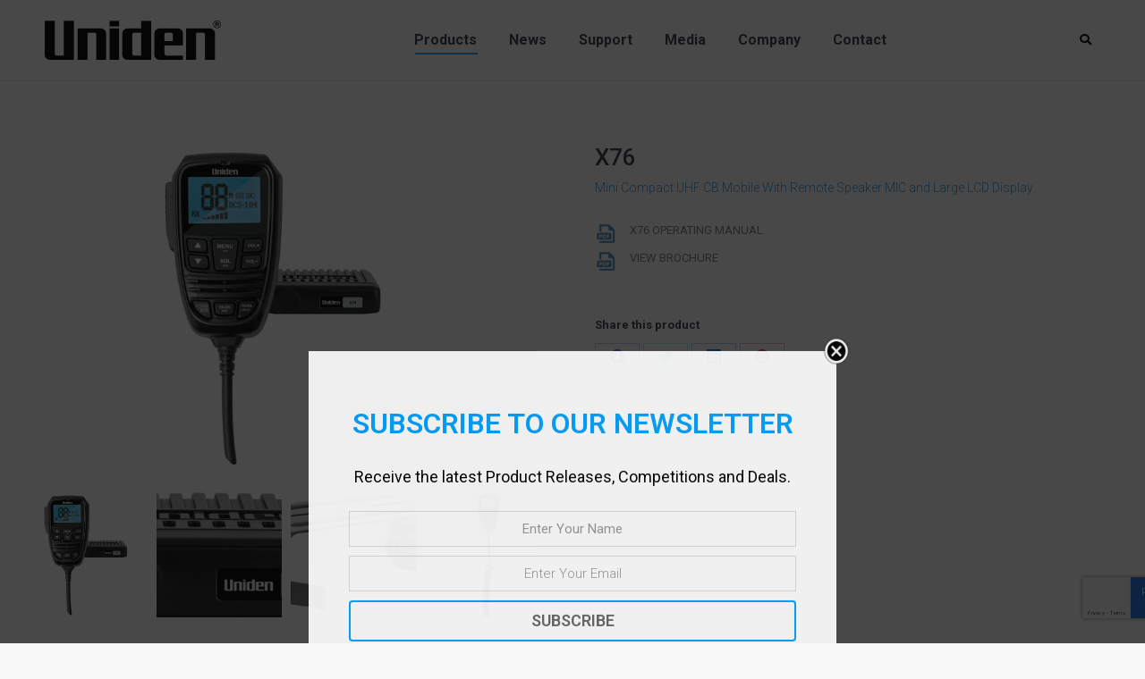

--- FILE ---
content_type: text/html; charset=UTF-8
request_url: https://uniden.co.nz/product/x76/
body_size: 29098
content:
<!DOCTYPE html>
<!--[if !(IE 6) | !(IE 7) | !(IE 8)  ]><!-->
<html lang="en-US" class="no-js">
<!--<![endif]-->
<head>
	<meta name="google-site-verification" content="F3OIGT7lQsNzI32ehKhgUMaaO3Wy01UTRkJDDJx0MyY" />
	<meta charset="UTF-8" />
		<meta name="viewport" content="width=device-width, initial-scale=1, maximum-scale=1, user-scalable=0">
		<meta name="theme-color" content="#00a2ff"/>	<link rel="profile" href="https://gmpg.org/xfn/11" />
	        <!-- Google Tag Manager -->
        <script>(function(w,d,s,l,i){w[l]=w[l]||[];w[l].push({'gtm.start':
                    new Date().getTime(),event:'gtm.js'});var f=d.getElementsByTagName(s)[0],
                j=d.createElement(s),dl=l!='dataLayer'?'&l='+l:'';j.async=true;j.src=
                'https://www.googletagmanager.com/gtm.js?id='+i+dl;f.parentNode.insertBefore(j,f);
            })(window,document,'script','dataLayer','GTM-K4LNS8S');</script>
        <!-- End Google Tag Manager -->
        <title>X76 &#8211; Uniden</title>
<meta name='robots' content='noindex, nofollow' />
<link rel='dns-prefetch' href='//cdnjs.cloudflare.com' />
<link rel='dns-prefetch' href='//fonts.googleapis.com' />
<script>
window._wpemojiSettings = {"baseUrl":"https:\/\/s.w.org\/images\/core\/emoji\/14.0.0\/72x72\/","ext":".png","svgUrl":"https:\/\/s.w.org\/images\/core\/emoji\/14.0.0\/svg\/","svgExt":".svg","source":{"concatemoji":"https:\/\/uniden.co.nz\/wp-includes\/js\/wp-emoji-release.min.js?ver=6.4.7"}};
/*! This file is auto-generated */
!function(i,n){var o,s,e;function c(e){try{var t={supportTests:e,timestamp:(new Date).valueOf()};sessionStorage.setItem(o,JSON.stringify(t))}catch(e){}}function p(e,t,n){e.clearRect(0,0,e.canvas.width,e.canvas.height),e.fillText(t,0,0);var t=new Uint32Array(e.getImageData(0,0,e.canvas.width,e.canvas.height).data),r=(e.clearRect(0,0,e.canvas.width,e.canvas.height),e.fillText(n,0,0),new Uint32Array(e.getImageData(0,0,e.canvas.width,e.canvas.height).data));return t.every(function(e,t){return e===r[t]})}function u(e,t,n){switch(t){case"flag":return n(e,"\ud83c\udff3\ufe0f\u200d\u26a7\ufe0f","\ud83c\udff3\ufe0f\u200b\u26a7\ufe0f")?!1:!n(e,"\ud83c\uddfa\ud83c\uddf3","\ud83c\uddfa\u200b\ud83c\uddf3")&&!n(e,"\ud83c\udff4\udb40\udc67\udb40\udc62\udb40\udc65\udb40\udc6e\udb40\udc67\udb40\udc7f","\ud83c\udff4\u200b\udb40\udc67\u200b\udb40\udc62\u200b\udb40\udc65\u200b\udb40\udc6e\u200b\udb40\udc67\u200b\udb40\udc7f");case"emoji":return!n(e,"\ud83e\udef1\ud83c\udffb\u200d\ud83e\udef2\ud83c\udfff","\ud83e\udef1\ud83c\udffb\u200b\ud83e\udef2\ud83c\udfff")}return!1}function f(e,t,n){var r="undefined"!=typeof WorkerGlobalScope&&self instanceof WorkerGlobalScope?new OffscreenCanvas(300,150):i.createElement("canvas"),a=r.getContext("2d",{willReadFrequently:!0}),o=(a.textBaseline="top",a.font="600 32px Arial",{});return e.forEach(function(e){o[e]=t(a,e,n)}),o}function t(e){var t=i.createElement("script");t.src=e,t.defer=!0,i.head.appendChild(t)}"undefined"!=typeof Promise&&(o="wpEmojiSettingsSupports",s=["flag","emoji"],n.supports={everything:!0,everythingExceptFlag:!0},e=new Promise(function(e){i.addEventListener("DOMContentLoaded",e,{once:!0})}),new Promise(function(t){var n=function(){try{var e=JSON.parse(sessionStorage.getItem(o));if("object"==typeof e&&"number"==typeof e.timestamp&&(new Date).valueOf()<e.timestamp+604800&&"object"==typeof e.supportTests)return e.supportTests}catch(e){}return null}();if(!n){if("undefined"!=typeof Worker&&"undefined"!=typeof OffscreenCanvas&&"undefined"!=typeof URL&&URL.createObjectURL&&"undefined"!=typeof Blob)try{var e="postMessage("+f.toString()+"("+[JSON.stringify(s),u.toString(),p.toString()].join(",")+"));",r=new Blob([e],{type:"text/javascript"}),a=new Worker(URL.createObjectURL(r),{name:"wpTestEmojiSupports"});return void(a.onmessage=function(e){c(n=e.data),a.terminate(),t(n)})}catch(e){}c(n=f(s,u,p))}t(n)}).then(function(e){for(var t in e)n.supports[t]=e[t],n.supports.everything=n.supports.everything&&n.supports[t],"flag"!==t&&(n.supports.everythingExceptFlag=n.supports.everythingExceptFlag&&n.supports[t]);n.supports.everythingExceptFlag=n.supports.everythingExceptFlag&&!n.supports.flag,n.DOMReady=!1,n.readyCallback=function(){n.DOMReady=!0}}).then(function(){return e}).then(function(){var e;n.supports.everything||(n.readyCallback(),(e=n.source||{}).concatemoji?t(e.concatemoji):e.wpemoji&&e.twemoji&&(t(e.twemoji),t(e.wpemoji)))}))}((window,document),window._wpemojiSettings);
</script>
<style id='wp-emoji-styles-inline-css'>

	img.wp-smiley, img.emoji {
		display: inline !important;
		border: none !important;
		box-shadow: none !important;
		height: 1em !important;
		width: 1em !important;
		margin: 0 0.07em !important;
		vertical-align: -0.1em !important;
		background: none !important;
		padding: 0 !important;
	}
</style>
<link rel='stylesheet' id='wp-block-library-css' href='https://uniden.co.nz/wp-includes/css/dist/block-library/style.min.css?ver=6.4.7' media='all' />
<style id='wp-block-library-theme-inline-css'>
.wp-block-audio figcaption{color:#555;font-size:13px;text-align:center}.is-dark-theme .wp-block-audio figcaption{color:hsla(0,0%,100%,.65)}.wp-block-audio{margin:0 0 1em}.wp-block-code{border:1px solid #ccc;border-radius:4px;font-family:Menlo,Consolas,monaco,monospace;padding:.8em 1em}.wp-block-embed figcaption{color:#555;font-size:13px;text-align:center}.is-dark-theme .wp-block-embed figcaption{color:hsla(0,0%,100%,.65)}.wp-block-embed{margin:0 0 1em}.blocks-gallery-caption{color:#555;font-size:13px;text-align:center}.is-dark-theme .blocks-gallery-caption{color:hsla(0,0%,100%,.65)}.wp-block-image figcaption{color:#555;font-size:13px;text-align:center}.is-dark-theme .wp-block-image figcaption{color:hsla(0,0%,100%,.65)}.wp-block-image{margin:0 0 1em}.wp-block-pullquote{border-bottom:4px solid;border-top:4px solid;color:currentColor;margin-bottom:1.75em}.wp-block-pullquote cite,.wp-block-pullquote footer,.wp-block-pullquote__citation{color:currentColor;font-size:.8125em;font-style:normal;text-transform:uppercase}.wp-block-quote{border-left:.25em solid;margin:0 0 1.75em;padding-left:1em}.wp-block-quote cite,.wp-block-quote footer{color:currentColor;font-size:.8125em;font-style:normal;position:relative}.wp-block-quote.has-text-align-right{border-left:none;border-right:.25em solid;padding-left:0;padding-right:1em}.wp-block-quote.has-text-align-center{border:none;padding-left:0}.wp-block-quote.is-large,.wp-block-quote.is-style-large,.wp-block-quote.is-style-plain{border:none}.wp-block-search .wp-block-search__label{font-weight:700}.wp-block-search__button{border:1px solid #ccc;padding:.375em .625em}:where(.wp-block-group.has-background){padding:1.25em 2.375em}.wp-block-separator.has-css-opacity{opacity:.4}.wp-block-separator{border:none;border-bottom:2px solid;margin-left:auto;margin-right:auto}.wp-block-separator.has-alpha-channel-opacity{opacity:1}.wp-block-separator:not(.is-style-wide):not(.is-style-dots){width:100px}.wp-block-separator.has-background:not(.is-style-dots){border-bottom:none;height:1px}.wp-block-separator.has-background:not(.is-style-wide):not(.is-style-dots){height:2px}.wp-block-table{margin:0 0 1em}.wp-block-table td,.wp-block-table th{word-break:normal}.wp-block-table figcaption{color:#555;font-size:13px;text-align:center}.is-dark-theme .wp-block-table figcaption{color:hsla(0,0%,100%,.65)}.wp-block-video figcaption{color:#555;font-size:13px;text-align:center}.is-dark-theme .wp-block-video figcaption{color:hsla(0,0%,100%,.65)}.wp-block-video{margin:0 0 1em}.wp-block-template-part.has-background{margin-bottom:0;margin-top:0;padding:1.25em 2.375em}
</style>
<style id='classic-theme-styles-inline-css'>
/*! This file is auto-generated */
.wp-block-button__link{color:#fff;background-color:#32373c;border-radius:9999px;box-shadow:none;text-decoration:none;padding:calc(.667em + 2px) calc(1.333em + 2px);font-size:1.125em}.wp-block-file__button{background:#32373c;color:#fff;text-decoration:none}
</style>
<style id='global-styles-inline-css'>
body{--wp--preset--color--black: #000000;--wp--preset--color--cyan-bluish-gray: #abb8c3;--wp--preset--color--white: #FFF;--wp--preset--color--pale-pink: #f78da7;--wp--preset--color--vivid-red: #cf2e2e;--wp--preset--color--luminous-vivid-orange: #ff6900;--wp--preset--color--luminous-vivid-amber: #fcb900;--wp--preset--color--light-green-cyan: #7bdcb5;--wp--preset--color--vivid-green-cyan: #00d084;--wp--preset--color--pale-cyan-blue: #8ed1fc;--wp--preset--color--vivid-cyan-blue: #0693e3;--wp--preset--color--vivid-purple: #9b51e0;--wp--preset--color--accent: #00a2ff;--wp--preset--color--dark-gray: #111;--wp--preset--color--light-gray: #767676;--wp--preset--gradient--vivid-cyan-blue-to-vivid-purple: linear-gradient(135deg,rgba(6,147,227,1) 0%,rgb(155,81,224) 100%);--wp--preset--gradient--light-green-cyan-to-vivid-green-cyan: linear-gradient(135deg,rgb(122,220,180) 0%,rgb(0,208,130) 100%);--wp--preset--gradient--luminous-vivid-amber-to-luminous-vivid-orange: linear-gradient(135deg,rgba(252,185,0,1) 0%,rgba(255,105,0,1) 100%);--wp--preset--gradient--luminous-vivid-orange-to-vivid-red: linear-gradient(135deg,rgba(255,105,0,1) 0%,rgb(207,46,46) 100%);--wp--preset--gradient--very-light-gray-to-cyan-bluish-gray: linear-gradient(135deg,rgb(238,238,238) 0%,rgb(169,184,195) 100%);--wp--preset--gradient--cool-to-warm-spectrum: linear-gradient(135deg,rgb(74,234,220) 0%,rgb(151,120,209) 20%,rgb(207,42,186) 40%,rgb(238,44,130) 60%,rgb(251,105,98) 80%,rgb(254,248,76) 100%);--wp--preset--gradient--blush-light-purple: linear-gradient(135deg,rgb(255,206,236) 0%,rgb(152,150,240) 100%);--wp--preset--gradient--blush-bordeaux: linear-gradient(135deg,rgb(254,205,165) 0%,rgb(254,45,45) 50%,rgb(107,0,62) 100%);--wp--preset--gradient--luminous-dusk: linear-gradient(135deg,rgb(255,203,112) 0%,rgb(199,81,192) 50%,rgb(65,88,208) 100%);--wp--preset--gradient--pale-ocean: linear-gradient(135deg,rgb(255,245,203) 0%,rgb(182,227,212) 50%,rgb(51,167,181) 100%);--wp--preset--gradient--electric-grass: linear-gradient(135deg,rgb(202,248,128) 0%,rgb(113,206,126) 100%);--wp--preset--gradient--midnight: linear-gradient(135deg,rgb(2,3,129) 0%,rgb(40,116,252) 100%);--wp--preset--font-size--small: 13px;--wp--preset--font-size--medium: 20px;--wp--preset--font-size--large: 36px;--wp--preset--font-size--x-large: 42px;--wp--preset--spacing--20: 0.44rem;--wp--preset--spacing--30: 0.67rem;--wp--preset--spacing--40: 1rem;--wp--preset--spacing--50: 1.5rem;--wp--preset--spacing--60: 2.25rem;--wp--preset--spacing--70: 3.38rem;--wp--preset--spacing--80: 5.06rem;--wp--preset--shadow--natural: 6px 6px 9px rgba(0, 0, 0, 0.2);--wp--preset--shadow--deep: 12px 12px 50px rgba(0, 0, 0, 0.4);--wp--preset--shadow--sharp: 6px 6px 0px rgba(0, 0, 0, 0.2);--wp--preset--shadow--outlined: 6px 6px 0px -3px rgba(255, 255, 255, 1), 6px 6px rgba(0, 0, 0, 1);--wp--preset--shadow--crisp: 6px 6px 0px rgba(0, 0, 0, 1);}:where(.is-layout-flex){gap: 0.5em;}:where(.is-layout-grid){gap: 0.5em;}body .is-layout-flow > .alignleft{float: left;margin-inline-start: 0;margin-inline-end: 2em;}body .is-layout-flow > .alignright{float: right;margin-inline-start: 2em;margin-inline-end: 0;}body .is-layout-flow > .aligncenter{margin-left: auto !important;margin-right: auto !important;}body .is-layout-constrained > .alignleft{float: left;margin-inline-start: 0;margin-inline-end: 2em;}body .is-layout-constrained > .alignright{float: right;margin-inline-start: 2em;margin-inline-end: 0;}body .is-layout-constrained > .aligncenter{margin-left: auto !important;margin-right: auto !important;}body .is-layout-constrained > :where(:not(.alignleft):not(.alignright):not(.alignfull)){max-width: var(--wp--style--global--content-size);margin-left: auto !important;margin-right: auto !important;}body .is-layout-constrained > .alignwide{max-width: var(--wp--style--global--wide-size);}body .is-layout-flex{display: flex;}body .is-layout-flex{flex-wrap: wrap;align-items: center;}body .is-layout-flex > *{margin: 0;}body .is-layout-grid{display: grid;}body .is-layout-grid > *{margin: 0;}:where(.wp-block-columns.is-layout-flex){gap: 2em;}:where(.wp-block-columns.is-layout-grid){gap: 2em;}:where(.wp-block-post-template.is-layout-flex){gap: 1.25em;}:where(.wp-block-post-template.is-layout-grid){gap: 1.25em;}.has-black-color{color: var(--wp--preset--color--black) !important;}.has-cyan-bluish-gray-color{color: var(--wp--preset--color--cyan-bluish-gray) !important;}.has-white-color{color: var(--wp--preset--color--white) !important;}.has-pale-pink-color{color: var(--wp--preset--color--pale-pink) !important;}.has-vivid-red-color{color: var(--wp--preset--color--vivid-red) !important;}.has-luminous-vivid-orange-color{color: var(--wp--preset--color--luminous-vivid-orange) !important;}.has-luminous-vivid-amber-color{color: var(--wp--preset--color--luminous-vivid-amber) !important;}.has-light-green-cyan-color{color: var(--wp--preset--color--light-green-cyan) !important;}.has-vivid-green-cyan-color{color: var(--wp--preset--color--vivid-green-cyan) !important;}.has-pale-cyan-blue-color{color: var(--wp--preset--color--pale-cyan-blue) !important;}.has-vivid-cyan-blue-color{color: var(--wp--preset--color--vivid-cyan-blue) !important;}.has-vivid-purple-color{color: var(--wp--preset--color--vivid-purple) !important;}.has-black-background-color{background-color: var(--wp--preset--color--black) !important;}.has-cyan-bluish-gray-background-color{background-color: var(--wp--preset--color--cyan-bluish-gray) !important;}.has-white-background-color{background-color: var(--wp--preset--color--white) !important;}.has-pale-pink-background-color{background-color: var(--wp--preset--color--pale-pink) !important;}.has-vivid-red-background-color{background-color: var(--wp--preset--color--vivid-red) !important;}.has-luminous-vivid-orange-background-color{background-color: var(--wp--preset--color--luminous-vivid-orange) !important;}.has-luminous-vivid-amber-background-color{background-color: var(--wp--preset--color--luminous-vivid-amber) !important;}.has-light-green-cyan-background-color{background-color: var(--wp--preset--color--light-green-cyan) !important;}.has-vivid-green-cyan-background-color{background-color: var(--wp--preset--color--vivid-green-cyan) !important;}.has-pale-cyan-blue-background-color{background-color: var(--wp--preset--color--pale-cyan-blue) !important;}.has-vivid-cyan-blue-background-color{background-color: var(--wp--preset--color--vivid-cyan-blue) !important;}.has-vivid-purple-background-color{background-color: var(--wp--preset--color--vivid-purple) !important;}.has-black-border-color{border-color: var(--wp--preset--color--black) !important;}.has-cyan-bluish-gray-border-color{border-color: var(--wp--preset--color--cyan-bluish-gray) !important;}.has-white-border-color{border-color: var(--wp--preset--color--white) !important;}.has-pale-pink-border-color{border-color: var(--wp--preset--color--pale-pink) !important;}.has-vivid-red-border-color{border-color: var(--wp--preset--color--vivid-red) !important;}.has-luminous-vivid-orange-border-color{border-color: var(--wp--preset--color--luminous-vivid-orange) !important;}.has-luminous-vivid-amber-border-color{border-color: var(--wp--preset--color--luminous-vivid-amber) !important;}.has-light-green-cyan-border-color{border-color: var(--wp--preset--color--light-green-cyan) !important;}.has-vivid-green-cyan-border-color{border-color: var(--wp--preset--color--vivid-green-cyan) !important;}.has-pale-cyan-blue-border-color{border-color: var(--wp--preset--color--pale-cyan-blue) !important;}.has-vivid-cyan-blue-border-color{border-color: var(--wp--preset--color--vivid-cyan-blue) !important;}.has-vivid-purple-border-color{border-color: var(--wp--preset--color--vivid-purple) !important;}.has-vivid-cyan-blue-to-vivid-purple-gradient-background{background: var(--wp--preset--gradient--vivid-cyan-blue-to-vivid-purple) !important;}.has-light-green-cyan-to-vivid-green-cyan-gradient-background{background: var(--wp--preset--gradient--light-green-cyan-to-vivid-green-cyan) !important;}.has-luminous-vivid-amber-to-luminous-vivid-orange-gradient-background{background: var(--wp--preset--gradient--luminous-vivid-amber-to-luminous-vivid-orange) !important;}.has-luminous-vivid-orange-to-vivid-red-gradient-background{background: var(--wp--preset--gradient--luminous-vivid-orange-to-vivid-red) !important;}.has-very-light-gray-to-cyan-bluish-gray-gradient-background{background: var(--wp--preset--gradient--very-light-gray-to-cyan-bluish-gray) !important;}.has-cool-to-warm-spectrum-gradient-background{background: var(--wp--preset--gradient--cool-to-warm-spectrum) !important;}.has-blush-light-purple-gradient-background{background: var(--wp--preset--gradient--blush-light-purple) !important;}.has-blush-bordeaux-gradient-background{background: var(--wp--preset--gradient--blush-bordeaux) !important;}.has-luminous-dusk-gradient-background{background: var(--wp--preset--gradient--luminous-dusk) !important;}.has-pale-ocean-gradient-background{background: var(--wp--preset--gradient--pale-ocean) !important;}.has-electric-grass-gradient-background{background: var(--wp--preset--gradient--electric-grass) !important;}.has-midnight-gradient-background{background: var(--wp--preset--gradient--midnight) !important;}.has-small-font-size{font-size: var(--wp--preset--font-size--small) !important;}.has-medium-font-size{font-size: var(--wp--preset--font-size--medium) !important;}.has-large-font-size{font-size: var(--wp--preset--font-size--large) !important;}.has-x-large-font-size{font-size: var(--wp--preset--font-size--x-large) !important;}
.wp-block-navigation a:where(:not(.wp-element-button)){color: inherit;}
:where(.wp-block-post-template.is-layout-flex){gap: 1.25em;}:where(.wp-block-post-template.is-layout-grid){gap: 1.25em;}
:where(.wp-block-columns.is-layout-flex){gap: 2em;}:where(.wp-block-columns.is-layout-grid){gap: 2em;}
.wp-block-pullquote{font-size: 1.5em;line-height: 1.6;}
</style>
<link rel='stylesheet' id='contact-form-7-css' href='https://uniden.co.nz/wp-content/plugins/contact-form-7/includes/css/styles.css?ver=5.9.8' media='all' />
<link rel='stylesheet' id='go-pricing-styles-css' href='https://uniden.co.nz/wp-content/plugins/go_pricing/assets/css/go_pricing_styles.css?ver=3.4' media='all' />
<link rel='stylesheet' id='photoswipe-css' href='https://uniden.co.nz/wp-content/plugins/woocommerce/assets/css/photoswipe/photoswipe.min.css?ver=8.9.4' media='all' />
<link rel='stylesheet' id='photoswipe-default-skin-css' href='https://uniden.co.nz/wp-content/plugins/woocommerce/assets/css/photoswipe/default-skin/default-skin.min.css?ver=8.9.4' media='all' />
<style id='woocommerce-inline-inline-css'>
.woocommerce form .form-row .required { visibility: visible; }
</style>
<link rel='stylesheet' id='wpsl-styles-css' href='https://uniden.co.nz/wp-content/plugins/wp-store-locator/css/styles.min.css?ver=2.2.241' media='all' />
<link rel='stylesheet' id='the7-font-css' href='https://uniden.co.nz/wp-content/themes/dt-the7/fonts/icomoon-the7-font/icomoon-the7-font.min.css?ver=11.11.0' media='all' />
<link rel='stylesheet' id='the7-awesome-fonts-css' href='https://uniden.co.nz/wp-content/themes/dt-the7/fonts/FontAwesome/css/all.min.css?ver=11.11.0' media='all' />
<link rel='stylesheet' id='the7-awesome-fonts-back-css' href='https://uniden.co.nz/wp-content/themes/dt-the7/fonts/FontAwesome/back-compat.min.css?ver=11.11.0' media='all' />
<link rel='stylesheet' id='the7-Defaults-css' href='https://uniden.co.nz/wp-content/uploads/smile_fonts/Defaults/Defaults.css?ver=6.4.7' media='all' />
<link rel='stylesheet' id='the7-icomoon-material-24x24-css' href='https://uniden.co.nz/wp-content/uploads/smile_fonts/icomoon-material-24x24/icomoon-material-24x24.css?ver=6.4.7' media='all' />
<link rel='stylesheet' id='the7-icomoon-icomoonfree-16x16-css' href='https://uniden.co.nz/wp-content/uploads/smile_fonts/icomoon-icomoonfree-16x16/icomoon-icomoonfree-16x16.css?ver=6.4.7' media='all' />
<link rel='stylesheet' id='the7-icomoon-elegent-line-icons-32x32-css' href='https://uniden.co.nz/wp-content/uploads/smile_fonts/icomoon-elegent-line-icons-32x32/icomoon-elegent-line-icons-32x32.css?ver=6.4.7' media='all' />
<link rel='stylesheet' id='the7-icomoon-numbers-32x32-css' href='https://uniden.co.nz/wp-content/uploads/smile_fonts/icomoon-numbers-32x32/icomoon-numbers-32x32.css?ver=6.4.7' media='all' />
<link rel='stylesheet' id='the7-icomoon-pixeden-stroke-32x32-css' href='https://uniden.co.nz/wp-content/uploads/smile_fonts/icomoon-pixeden-stroke-32x32/icomoon-pixeden-stroke-32x32.css?ver=6.4.7' media='all' />
<link rel='stylesheet' id='tablepress-default-css' href='https://uniden.co.nz/wp-content/tablepress-combined.min.css?ver=23' media='all' />
<link rel='stylesheet' id='tablepress-responsive-tables-css' href='https://uniden.co.nz/wp-content/plugins/tablepress-responsive-tables/css/tablepress-responsive.min.css?ver=1.8' media='all' />
<link rel='stylesheet' id='uniden_flexslider-css' href='https://uniden.co.nz/wp-content/plugins/uniden-website-plugin/css/flexslider.css?ver=1.2.41' media='all' />
<link rel='stylesheet' id='uniden-css' href='https://uniden.co.nz/wp-content/plugins/uniden-website-plugin/css/uniden.css?ver=1.2.41' media='all' />
<link rel='stylesheet' id='js_composer_front-css' href='https://uniden.co.nz/wp-content/plugins/js_composer/assets/css/js_composer.min.css?ver=7.8' media='all' />
<link rel='stylesheet' id='js_composer_custom_css-css' href='//uniden.co.nz/wp-content/uploads/js_composer/custom.css?ver=7.8' media='all' />
<link rel='stylesheet' id='dt-web-fonts-css' href='https://fonts.googleapis.com/css?family=Roboto:300,400,500,500normal,600,700' media='all' />
<link rel='stylesheet' id='dt-main-css' href='https://uniden.co.nz/wp-content/themes/dt-the7/css/main.min.css?ver=11.11.0' media='all' />
<style id='dt-main-inline-css'>
body #load {
  display: block;
  height: 100%;
  overflow: hidden;
  position: fixed;
  width: 100%;
  z-index: 9901;
  opacity: 1;
  visibility: visible;
  transition: all .35s ease-out;
}
.load-wrap {
  width: 100%;
  height: 100%;
  background-position: center center;
  background-repeat: no-repeat;
  text-align: center;
  display: -ms-flexbox;
  display: -ms-flex;
  display: flex;
  -ms-align-items: center;
  -ms-flex-align: center;
  align-items: center;
  -ms-flex-flow: column wrap;
  flex-flow: column wrap;
  -ms-flex-pack: center;
  -ms-justify-content: center;
  justify-content: center;
}
.load-wrap > svg {
  position: absolute;
  top: 50%;
  left: 50%;
  transform: translate(-50%,-50%);
}
#load {
  background: var(--the7-elementor-beautiful-loading-bg,#ffffff);
  --the7-beautiful-spinner-color2: var(--the7-beautiful-spinner-color,#c4c4c4);
}

</style>
<link rel='stylesheet' id='the7-custom-scrollbar-css' href='https://uniden.co.nz/wp-content/themes/dt-the7/lib/custom-scrollbar/custom-scrollbar.min.css?ver=11.11.0' media='all' />
<link rel='stylesheet' id='the7-wpbakery-css' href='https://uniden.co.nz/wp-content/themes/dt-the7/css/wpbakery.min.css?ver=11.11.0' media='all' />
<link rel='stylesheet' id='the7-css-vars-css' href='https://uniden.co.nz/wp-content/uploads/the7-css/css-vars.css?ver=a3f6f9acaa07' media='all' />
<link rel='stylesheet' id='dt-custom-css' href='https://uniden.co.nz/wp-content/uploads/the7-css/custom.css?ver=a3f6f9acaa07' media='all' />
<link rel='stylesheet' id='wc-dt-custom-css' href='https://uniden.co.nz/wp-content/uploads/the7-css/compatibility/wc-dt-custom.css?ver=a3f6f9acaa07' media='all' />
<link rel='stylesheet' id='dt-media-css' href='https://uniden.co.nz/wp-content/uploads/the7-css/media.css?ver=a3f6f9acaa07' media='all' />
<link rel='stylesheet' id='the7-mega-menu-css' href='https://uniden.co.nz/wp-content/uploads/the7-css/mega-menu.css?ver=a3f6f9acaa07' media='all' />
<link rel='stylesheet' id='style-css' href='https://uniden.co.nz/wp-content/themes/dt-the7/style.css?ver=11.11.0' media='all' />
<link rel='stylesheet' id='ultimate-vc-addons-style-min-css' href='https://uniden.co.nz/wp-content/plugins/Ultimate_VC_Addons/assets/min-css/ultimate.min.css?ver=3.19.22' media='all' />
<link rel='stylesheet' id='cp-animate-bounce-css' href='https://uniden.co.nz/wp-content/plugins/convertplug/modules/assets/css/minified-animation/bounce.min.css?ver=3.6.2' media='all' />
<link rel='stylesheet' id='convert-plus-module-main-style-css' href='https://uniden.co.nz/wp-content/plugins/convertplug/modules/assets/css/cp-module-main.css?ver=3.6.2' media='all' />
<link rel='stylesheet' id='convert-plus-modal-style-css' href='https://uniden.co.nz/wp-content/plugins/convertplug/modules/modal/assets/css/modal.min.css?ver=3.6.2' media='all' />
<link rel='stylesheet' id='__EPYT__style-css' href='https://uniden.co.nz/wp-content/plugins/youtube-embed-plus/styles/ytprefs.min.css?ver=14.2.1' media='all' />
<style id='__EPYT__style-inline-css'>

                .epyt-gallery-thumb {
                        width: 33.333%;
                }
                
</style>
<script src="https://uniden.co.nz/wp-includes/js/jquery/jquery.min.js?ver=3.7.1" id="jquery-core-js"></script>
<script src="https://uniden.co.nz/wp-includes/js/jquery/jquery-migrate.min.js?ver=3.4.1" id="jquery-migrate-js"></script>
<script id="gw-tweenmax-js-before">
var oldGS=window.GreenSockGlobals,oldGSQueue=window._gsQueue,oldGSDefine=window._gsDefine;window._gsDefine=null;delete(window._gsDefine);var gwGS=window.GreenSockGlobals={};
</script>
<script src="https://cdnjs.cloudflare.com/ajax/libs/gsap/1.11.2/TweenMax.min.js" id="gw-tweenmax-js"></script>
<script id="gw-tweenmax-js-after">
try{window.GreenSockGlobals=null;window._gsQueue=null;window._gsDefine=null;delete(window.GreenSockGlobals);delete(window._gsQueue);delete(window._gsDefine);window.GreenSockGlobals=oldGS;window._gsQueue=oldGSQueue;window._gsDefine=oldGSDefine;}catch(e){}
</script>
<script src="https://uniden.co.nz/wp-content/plugins/woocommerce/assets/js/jquery-blockui/jquery.blockUI.min.js?ver=2.7.0-wc.8.9.4" id="jquery-blockui-js" data-wp-strategy="defer"></script>
<script id="wc-add-to-cart-js-extra">
var wc_add_to_cart_params = {"ajax_url":"\/wp-admin\/admin-ajax.php","wc_ajax_url":"\/?wc-ajax=%%endpoint%%","i18n_view_cart":"View cart","cart_url":"https:\/\/uniden.co.nz\/?page_id=64142","is_cart":"","cart_redirect_after_add":"yes"};
</script>
<script src="https://uniden.co.nz/wp-content/plugins/woocommerce/assets/js/frontend/add-to-cart.min.js?ver=8.9.4" id="wc-add-to-cart-js" data-wp-strategy="defer"></script>
<script src="https://uniden.co.nz/wp-content/plugins/woocommerce/assets/js/zoom/jquery.zoom.min.js?ver=1.7.21-wc.8.9.4" id="zoom-js" defer data-wp-strategy="defer"></script>
<script src="https://uniden.co.nz/wp-content/plugins/woocommerce/assets/js/flexslider/jquery.flexslider.min.js?ver=2.7.2-wc.8.9.4" id="flexslider-js" defer data-wp-strategy="defer"></script>
<script src="https://uniden.co.nz/wp-content/plugins/woocommerce/assets/js/photoswipe/photoswipe.min.js?ver=4.1.1-wc.8.9.4" id="photoswipe-js" defer data-wp-strategy="defer"></script>
<script src="https://uniden.co.nz/wp-content/plugins/woocommerce/assets/js/photoswipe/photoswipe-ui-default.min.js?ver=4.1.1-wc.8.9.4" id="photoswipe-ui-default-js" defer data-wp-strategy="defer"></script>
<script id="wc-single-product-js-extra">
var wc_single_product_params = {"i18n_required_rating_text":"Please select a rating","review_rating_required":"yes","flexslider":{"rtl":false,"animation":"slide","smoothHeight":true,"directionNav":false,"controlNav":"thumbnails","slideshow":false,"animationSpeed":500,"animationLoop":false,"allowOneSlide":false},"zoom_enabled":"1","zoom_options":[],"photoswipe_enabled":"1","photoswipe_options":{"shareEl":false,"closeOnScroll":false,"history":false,"hideAnimationDuration":0,"showAnimationDuration":0},"flexslider_enabled":"1"};
</script>
<script src="https://uniden.co.nz/wp-content/plugins/woocommerce/assets/js/frontend/single-product.min.js?ver=8.9.4" id="wc-single-product-js" defer data-wp-strategy="defer"></script>
<script src="https://uniden.co.nz/wp-content/plugins/woocommerce/assets/js/js-cookie/js.cookie.min.js?ver=2.1.4-wc.8.9.4" id="js-cookie-js" defer data-wp-strategy="defer"></script>
<script id="woocommerce-js-extra">
var woocommerce_params = {"ajax_url":"\/wp-admin\/admin-ajax.php","wc_ajax_url":"\/?wc-ajax=%%endpoint%%"};
</script>
<script src="https://uniden.co.nz/wp-content/plugins/woocommerce/assets/js/frontend/woocommerce.min.js?ver=8.9.4" id="woocommerce-js" defer data-wp-strategy="defer"></script>
<script src="https://uniden.co.nz/wp-content/plugins/js_composer/assets/js/vendors/woocommerce-add-to-cart.js?ver=7.8" id="vc_woocommerce-add-to-cart-js-js"></script>
<script src="https://uniden.co.nz/wp-content/plugins/uniden-website-plugin/js/easyzoom-uniden.js?ver=1.2.41" id="uniden_easyzoom-js"></script>
<script src="https://uniden.co.nz/wp-content/plugins/uniden-website-plugin/js/uniden.js?ver=1.2.41" id="uniden-js"></script>
<script id="dt-above-fold-js-extra">
var dtLocal = {"themeUrl":"https:\/\/uniden.co.nz\/wp-content\/themes\/dt-the7","passText":"To view this protected post, enter the password below:","moreButtonText":{"loading":"Loading...","loadMore":"Load more"},"postID":"132930","ajaxurl":"https:\/\/uniden.co.nz\/wp-admin\/admin-ajax.php","REST":{"baseUrl":"https:\/\/uniden.co.nz\/wp-json\/the7\/v1","endpoints":{"sendMail":"\/send-mail"}},"contactMessages":{"required":"One or more fields have an error. Please check and try again.","terms":"Please accept the privacy policy.","fillTheCaptchaError":"Please, fill the captcha."},"captchaSiteKey":"","ajaxNonce":"b6abe0d1b3","pageData":"","themeSettings":{"smoothScroll":"off","lazyLoading":false,"desktopHeader":{"height":90},"ToggleCaptionEnabled":"disabled","ToggleCaption":"Navigation","floatingHeader":{"showAfter":94,"showMenu":true,"height":56,"logo":{"showLogo":true,"html":"<img class=\" preload-me\" src=\"https:\/\/uniden.co.nz\/wp-content\/uploads\/2017\/05\/logo-28x125-bk-Uniden.png\" srcset=\"https:\/\/uniden.co.nz\/wp-content\/uploads\/2017\/05\/logo-28x125-bk-Uniden.png 125w, https:\/\/uniden.co.nz\/wp-content\/uploads\/2017\/05\/logo-56x249-bk-Uniden.png 249w\" width=\"125\" height=\"28\"   sizes=\"125px\" alt=\"Uniden\" \/>","url":"https:\/\/uniden.co.nz\/"}},"topLine":{"floatingTopLine":{"logo":{"showLogo":false,"html":""}}},"mobileHeader":{"firstSwitchPoint":990,"secondSwitchPoint":500,"firstSwitchPointHeight":70,"secondSwitchPointHeight":56,"mobileToggleCaptionEnabled":"disabled","mobileToggleCaption":"Menu"},"stickyMobileHeaderFirstSwitch":{"logo":{"html":"<img class=\" preload-me\" src=\"https:\/\/uniden.co.nz\/wp-content\/uploads\/2017\/05\/logo-44x197-bk-Uniden.png\" srcset=\"https:\/\/uniden.co.nz\/wp-content\/uploads\/2017\/05\/logo-44x197-bk-Uniden.png 197w, https:\/\/uniden.co.nz\/wp-content\/uploads\/2017\/05\/logo-88x393-bk-Uniden.png 393w\" width=\"197\" height=\"44\"   sizes=\"197px\" alt=\"Uniden\" \/>"}},"stickyMobileHeaderSecondSwitch":{"logo":{"html":"<img class=\" preload-me\" src=\"https:\/\/uniden.co.nz\/wp-content\/uploads\/2017\/05\/logo-44x197-bk-Uniden.png\" srcset=\"https:\/\/uniden.co.nz\/wp-content\/uploads\/2017\/05\/logo-44x197-bk-Uniden.png 197w, https:\/\/uniden.co.nz\/wp-content\/uploads\/2017\/05\/logo-88x393-bk-Uniden.png 393w\" width=\"197\" height=\"44\"   sizes=\"197px\" alt=\"Uniden\" \/>"}},"sidebar":{"switchPoint":990},"boxedWidth":"1280px"},"VCMobileScreenWidth":"768","wcCartFragmentHash":"d5211e419e654a28913b62f2d6fb3200"};
var dtShare = {"shareButtonText":{"facebook":"Share on Facebook","twitter":"Tweet","pinterest":"Pin it","linkedin":"Share on Linkedin","whatsapp":"Share on Whatsapp"},"overlayOpacity":"85"};
</script>
<script src="https://uniden.co.nz/wp-content/themes/dt-the7/js/above-the-fold.min.js?ver=11.11.0" id="dt-above-fold-js"></script>
<script src="https://uniden.co.nz/wp-content/themes/dt-the7/js/compatibility/woocommerce/woocommerce.min.js?ver=11.11.0" id="dt-woocommerce-js"></script>
<script src="https://uniden.co.nz/wp-includes/js/jquery/ui/core.min.js?ver=1.13.2" id="jquery-ui-core-js"></script>
<script src="https://uniden.co.nz/wp-content/plugins/Ultimate_VC_Addons/assets/min-js/ultimate.min.js?ver=3.19.22" id="ultimate-vc-addons-script-js"></script>
<script src="https://uniden.co.nz/wp-content/plugins/Ultimate_VC_Addons/assets/min-js/ultimate_bg.min.js?ver=3.19.22" id="ultimate-vc-addons-row-bg-js"></script>
<script id="__ytprefs__-js-extra">
var _EPYT_ = {"ajaxurl":"https:\/\/uniden.co.nz\/wp-admin\/admin-ajax.php","security":"93ad2189c5","gallery_scrolloffset":"20","eppathtoscripts":"https:\/\/uniden.co.nz\/wp-content\/plugins\/youtube-embed-plus\/scripts\/","eppath":"https:\/\/uniden.co.nz\/wp-content\/plugins\/youtube-embed-plus\/","epresponsiveselector":"[\"iframe.__youtube_prefs_widget__\"]","epdovol":"1","version":"14.2.1","evselector":"iframe.__youtube_prefs__[src], iframe[src*=\"youtube.com\/embed\/\"], iframe[src*=\"youtube-nocookie.com\/embed\/\"]","ajax_compat":"","maxres_facade":"eager","ytapi_load":"light","pause_others":"","stopMobileBuffer":"1","facade_mode":"","not_live_on_channel":"","vi_active":"","vi_js_posttypes":[]};
</script>
<script src="https://uniden.co.nz/wp-content/plugins/youtube-embed-plus/scripts/ytprefs.min.js?ver=14.2.1" id="__ytprefs__-js"></script>
<script></script><link rel="https://api.w.org/" href="https://uniden.co.nz/wp-json/" /><link rel="alternate" type="application/json" href="https://uniden.co.nz/wp-json/wp/v2/product/132930" /><link rel="EditURI" type="application/rsd+xml" title="RSD" href="https://uniden.co.nz/xmlrpc.php?rsd" />
<meta name="generator" content="WordPress 6.4.7" />
<meta name="generator" content="WooCommerce 8.9.4" />
<link rel="canonical" href="https://uniden.co.nz/product/x76/" />
<link rel='shortlink' href='https://uniden.co.nz/?p=132930' />
<link rel="alternate" type="application/json+oembed" href="https://uniden.co.nz/wp-json/oembed/1.0/embed?url=https%3A%2F%2Funiden.co.nz%2Fproduct%2Fx76%2F" />
<link rel="alternate" type="text/xml+oembed" href="https://uniden.co.nz/wp-json/oembed/1.0/embed?url=https%3A%2F%2Funiden.co.nz%2Fproduct%2Fx76%2F&#038;format=xml" />
<meta property="og:site_name" content="Uniden" />
<meta property="og:title" content="X76" />
<meta property="og:description" content="Mini Compact UHF CB Mobile With Remote Speaker MIC and Large LCD Display" />
<meta property="og:image" content="https://uniden.co.nz/wp-content/uploads/Uniden-X76-Hero-Blue-LowRes-rgb.png" />
<meta property="og:url" content="https://uniden.co.nz/product/x76/" />
<meta property="og:type" content="article" />
	<noscript><style>.woocommerce-product-gallery{ opacity: 1 !important; }</style></noscript>
	<style>.recentcomments a{display:inline !important;padding:0 !important;margin:0 !important;}</style><meta name="generator" content="Powered by WPBakery Page Builder - drag and drop page builder for WordPress."/>
<style data-type="vc_custom-css">.woocommerce-tabs .tabs {display:none;}</style><meta name="generator" content="Powered by Slider Revolution 6.7.37 - responsive, Mobile-Friendly Slider Plugin for WordPress with comfortable drag and drop interface." />
<script type="text/javascript" id="the7-loader-script">
document.addEventListener("DOMContentLoaded", function(event) {
	var load = document.getElementById("load");
	if(!load.classList.contains('loader-removed')){
		var removeLoading = setTimeout(function() {
			load.className += " loader-removed";
		}, 300);
	}
});
</script>
		<link rel="icon" href="https://uniden.co.nz/wp-content/uploads/fav-icon-16x16.gif" type="image/gif" sizes="16x16"/><link rel="icon" href="https://uniden.co.nz/wp-content/uploads/fav-icon-32x32.gif" type="image/gif" sizes="32x32"/><script>function setREVStartSize(e){
			//window.requestAnimationFrame(function() {
				window.RSIW = window.RSIW===undefined ? window.innerWidth : window.RSIW;
				window.RSIH = window.RSIH===undefined ? window.innerHeight : window.RSIH;
				try {
					var pw = document.getElementById(e.c).parentNode.offsetWidth,
						newh;
					pw = pw===0 || isNaN(pw) || (e.l=="fullwidth" || e.layout=="fullwidth") ? window.RSIW : pw;
					e.tabw = e.tabw===undefined ? 0 : parseInt(e.tabw);
					e.thumbw = e.thumbw===undefined ? 0 : parseInt(e.thumbw);
					e.tabh = e.tabh===undefined ? 0 : parseInt(e.tabh);
					e.thumbh = e.thumbh===undefined ? 0 : parseInt(e.thumbh);
					e.tabhide = e.tabhide===undefined ? 0 : parseInt(e.tabhide);
					e.thumbhide = e.thumbhide===undefined ? 0 : parseInt(e.thumbhide);
					e.mh = e.mh===undefined || e.mh=="" || e.mh==="auto" ? 0 : parseInt(e.mh,0);
					if(e.layout==="fullscreen" || e.l==="fullscreen")
						newh = Math.max(e.mh,window.RSIH);
					else{
						e.gw = Array.isArray(e.gw) ? e.gw : [e.gw];
						for (var i in e.rl) if (e.gw[i]===undefined || e.gw[i]===0) e.gw[i] = e.gw[i-1];
						e.gh = e.el===undefined || e.el==="" || (Array.isArray(e.el) && e.el.length==0)? e.gh : e.el;
						e.gh = Array.isArray(e.gh) ? e.gh : [e.gh];
						for (var i in e.rl) if (e.gh[i]===undefined || e.gh[i]===0) e.gh[i] = e.gh[i-1];
											
						var nl = new Array(e.rl.length),
							ix = 0,
							sl;
						e.tabw = e.tabhide>=pw ? 0 : e.tabw;
						e.thumbw = e.thumbhide>=pw ? 0 : e.thumbw;
						e.tabh = e.tabhide>=pw ? 0 : e.tabh;
						e.thumbh = e.thumbhide>=pw ? 0 : e.thumbh;
						for (var i in e.rl) nl[i] = e.rl[i]<window.RSIW ? 0 : e.rl[i];
						sl = nl[0];
						for (var i in nl) if (sl>nl[i] && nl[i]>0) { sl = nl[i]; ix=i;}
						var m = pw>(e.gw[ix]+e.tabw+e.thumbw) ? 1 : (pw-(e.tabw+e.thumbw)) / (e.gw[ix]);
						newh =  (e.gh[ix] * m) + (e.tabh + e.thumbh);
					}
					var el = document.getElementById(e.c);
					if (el!==null && el) el.style.height = newh+"px";
					el = document.getElementById(e.c+"_wrapper");
					if (el!==null && el) {
						el.style.height = newh+"px";
						el.style.display = "block";
					}
				} catch(e){
					console.log("Failure at Presize of Slider:" + e)
				}
			//});
		  };</script>
<style type="text/css" data-type="vc_shortcodes-custom-css">.vc_custom_1493774108462{background-color: #ffffff !important;}.vc_custom_1493774142817{padding-top: 25px !important;}.vc_custom_1493774509088{padding-top: 25px !important;}.vc_custom_1625036258382{padding-top: 25px !important;}.vc_custom_1623119901747{padding-bottom: 25px !important;}.vc_custom_1493790438445{padding-top: 25px !important;}.vc_custom_1504588466374{padding-top: 25px !important;}.vc_custom_1508292586897{padding-bottom: 20px !important;}</style><noscript><style> .wpb_animate_when_almost_visible { opacity: 1; }</style></noscript><div id="fb-root"></div>
<script>(function(d, s, id) {
  var js, fjs = d.getElementsByTagName(s)[0];
  if (d.getElementById(id)) return;
  js = d.createElement(s); js.id = id;
  js.src = "//connect.facebook.net/en_GB/sdk.js#xfbml=1&version=v2.9";
  fjs.parentNode.insertBefore(js, fjs);
}(document, 'script', 'facebook-jssdk'));</script>

<script type="text/javascript">
function showWhereToBuy(){
	// get promolinks and substitute out
	var promoLinksFieldVal = jQuery("input.promolinks").val();
	if (promoLinksFieldVal !== ""){
		var promoLinks = promoLinksFieldVal.split(" ");
		var thisLink = "";
		var thisDomain = "";
		var logoLink = ""
		for (var i=0; i<promoLinks.length; i++){
			thisLink = promoLinks[i];
			// derive domain
			thisDomain = thisLink.split("/")[2];
			jQuery("div.wheretobuy-logo a").each(function(){
				logoLink = jQuery(this).attr("href");
				if (logoLink.indexOf(thisDomain) > -1){
					jQuery(this).attr("href",thisLink);
					jQuery(this).parent().append('<div class="promo">on sale!</div>');
				}
			});
		}
	}
	jQuery("div.wheretobuy-overlay").fadeIn();
	return false;
}
	
function hideWhereToBuy(){
	jQuery("div.wheretobuy-overlay").fadeOut();
}
</script>

<script src=https://apis.google.com/js/platform.js?onload=renderOptIn async defer></script>

<script>
  window.renderOptIn = function() {
    window.gapi.load('surveyoptin', function() {
      window.gapi.surveyoptin.render(
        {
          // REQUIRED FIELDS
          "merchant_id": 5351600378,
          "order_id": "ORDER_ID",
          "email": "CUSTOMER_EMAIL",
          "delivery_country": "COUNTRY_CODE",
          "estimated_delivery_date": "YYYY-MM-DD",

          // OPTIONAL FIELDS
          "products": [{"gtin":"GTIN1"}, {"gtin":"GTIN2"}]
        });
    });
  }
</script>
<style id='the7-custom-inline-css' type='text/css'>
/* .woocommerce div.product div.summary>.price {display:none;} */
.woocommerce-tabs .tabs {display:none;}
/* .woocommerce div.product div.summary form.cart {display:none;} */
.woocommerce div.product div.summary h1 {margin-bottom: 10px;}
.woocommerce div.product div.summary .woocommerce-product-details__short-description {font-size: 14px; line-height: 18px; color: #439AD4;}
.woocommerce .product .price {display:none;}
.stock.in-stock{display:none;}
.cart {display:none;}
.product_meta, .quantity.buttons_added {display:none;}
.out-stock-label, .stock.out-of-stock {display:none;}
.uniden-country-selector.last {display:none;}
.single_add_to_cart_button.button.alt{display:none;}
.woocommerce-product-gallery__trigger {display:none;}
/* .wc-ico-cart {display:none;} */
.product .product_meta .posted_in:after {background-color: transparent;}

.menu-quick-menu-container {line-height: 14px;}
.widget .menu li, .widget_pages li, .widget .custom-menu li, .widget .blogroll li, .widget .qts-lang-menu li {
    border-style: none;}

.features ul {list-style: none;}
.features li {padding-left: 16px; }
.features li:before {content: "•"; padding-right: 8px; color: #439AD4;}

.standard-arrow li, .standard-number-list li {margin-bottom: 0px; list-style: none;}

.glow {text-shadow: 0 0 5px #000000;}
/* test comment */


/* Where To Buy component */
div.wheretobuy-overlay {
	position: fixed;
	width: 100vw;
	height: 100vh;
	top: 0;
	left: 0;
	background: rgba(0,0,0,0.5);
	z-index: 1000;
	display: none;
}

div.wheretobuy-panel {
	position: absolute;
	width: 90vw;
	max-width: 1024px;
	height: auto;
	max-height: 80vh;
	overflow-y: scroll;
	top: 50%;
	left: 50%;
	transform: translate(-50%,-50%);
	background: #fff;
	padding: 20px;
	box-shadow: 0 0 8px 0 rgba(0,0,0,0.5);
	text-align: center;
}

div.wheretobuy-logo {
	padding: 0 20px;
	width: 200px;
	display: inline-block;
	position:relative;
}

div.wheretobuy-logo img {width: 100%;}

div.promo {
	position: absolute;
	top:10px;
	left:5px;
	background: #fff;
	padding:2px 4px;
	border-radius: 3px;
	border: 1px solid #000;
	transform: rotate(-35deg);
	box-shadow: 0 0 4px 0 rgba(0,0,0,0.5);
}

button.wheretobuy-button {min-height: 38px;}

div.wtb-closebutton {
	width: 24px;
	height: 24px;
	cursor: pointer;
	position: absolute;
	top: 4px;
	right: 4px;
}

div.uniden-where-to-buy {display: none;}

.single_add_to_cart_button.button {
	font-size: 14px;
	height: 38px !important;
}

body.term-software div.summary {
	margin: 0;
	width: 160%;
	text-align: left;
}

@media only screen and (min-width: 768px) {
	#footer .wf-container {
		margin: 0 -70px 0 0px;
	}
	
	#branding-bottom {
		padding: 8px 12px 8px 25px;
	}
}

</style>
	<!-- Google tag (gtag.js) -->
	<script async src="https://www.googletagmanager.com/gtag/js?id=G-LYQTL0PJHS"></script>
	<script>
	  window.dataLayer = window.dataLayer || [];
	  function gtag(){dataLayer.push(arguments);}
	  gtag('js', new Date());

	  gtag('config', 'G-LYQTL0PJHS');
	</script>
	
	<!-- Google Tag Manager -->
	<script>(function(w,d,s,l,i){w[l]=w[l]||[];w[l].push({'gtm.start':
	new Date().getTime(),event:'gtm.js'});var f=d.getElementsByTagName(s)[0],
	j=d.createElement(s),dl=l!='dataLayer'?'&l='+l:'';j.async=true;j.src=
	'https://www.googletagmanager.com/gtm.js?id='+i+dl;f.parentNode.insertBefore(j,f);
	})(window,document,'script','dataLayer','GTM-PP6F9RF');</script>
	<!-- End Google Tag Manager -->
	
	<!-- Google tag (gtag.js) -->
	<script async src="https://www.googletagmanager.com/gtag/js?id=G-JQF2NPJPL9"></script>
	<script>
	  window.dataLayer = window.dataLayer || [];
	  function gtag(){dataLayer.push(arguments);}
	  gtag('js', new Date());

	  gtag('config', 'G-JQF2NPJPL9');
	</script>
	
</head>
<body id="the7-body" class="product-template-default single single-product postid-132930 wp-embed-responsive theme-dt-the7 woocommerce woocommerce-page woocommerce-no-js no-comments title-off dt-responsive-on right-mobile-menu-close-icon ouside-menu-close-icon mobile-hamburger-close-bg-enable mobile-hamburger-close-bg-hover-enable  fade-medium-mobile-menu-close-icon fade-medium-menu-close-icon srcset-enabled btn-flat custom-btn-color custom-btn-hover-color phantom-fade phantom-line-decoration phantom-custom-logo-on floating-mobile-menu-icon top-header first-switch-logo-left first-switch-menu-right second-switch-logo-left second-switch-menu-right right-mobile-menu layzr-loading-on popup-message-style the7-ver-11.11.0 dt-fa-compatibility wpb-js-composer js-comp-ver-7.8 vc_responsive">
<!-- The7 11.11.0 -->
        <!-- Google Tag Manager (noscript) -->
        <noscript><iframe src="https://www.googletagmanager.com/ns.html?id=GTM-K4LNS8S"
                          height="0" width="0" style="display:none;visibility:hidden"></iframe></noscript>
        <!-- End Google Tag Manager (noscript) -->
        <div id="load" class="spinner-loader">
	<div class="load-wrap"><style type="text/css">
    [class*="the7-spinner-animate-"]{
        animation: spinner-animation 1s cubic-bezier(1,1,1,1) infinite;
        x:46.5px;
        y:40px;
        width:7px;
        height:20px;
        fill:var(--the7-beautiful-spinner-color2);
        opacity: 0.2;
    }
    .the7-spinner-animate-2{
        animation-delay: 0.083s;
    }
    .the7-spinner-animate-3{
        animation-delay: 0.166s;
    }
    .the7-spinner-animate-4{
         animation-delay: 0.25s;
    }
    .the7-spinner-animate-5{
         animation-delay: 0.33s;
    }
    .the7-spinner-animate-6{
         animation-delay: 0.416s;
    }
    .the7-spinner-animate-7{
         animation-delay: 0.5s;
    }
    .the7-spinner-animate-8{
         animation-delay: 0.58s;
    }
    .the7-spinner-animate-9{
         animation-delay: 0.666s;
    }
    .the7-spinner-animate-10{
         animation-delay: 0.75s;
    }
    .the7-spinner-animate-11{
        animation-delay: 0.83s;
    }
    .the7-spinner-animate-12{
        animation-delay: 0.916s;
    }
    @keyframes spinner-animation{
        from {
            opacity: 1;
        }
        to{
            opacity: 0;
        }
    }
</style>
<svg width="75px" height="75px" xmlns="http://www.w3.org/2000/svg" viewBox="0 0 100 100" preserveAspectRatio="xMidYMid">
	<rect class="the7-spinner-animate-1" rx="5" ry="5" transform="rotate(0 50 50) translate(0 -30)"></rect>
	<rect class="the7-spinner-animate-2" rx="5" ry="5" transform="rotate(30 50 50) translate(0 -30)"></rect>
	<rect class="the7-spinner-animate-3" rx="5" ry="5" transform="rotate(60 50 50) translate(0 -30)"></rect>
	<rect class="the7-spinner-animate-4" rx="5" ry="5" transform="rotate(90 50 50) translate(0 -30)"></rect>
	<rect class="the7-spinner-animate-5" rx="5" ry="5" transform="rotate(120 50 50) translate(0 -30)"></rect>
	<rect class="the7-spinner-animate-6" rx="5" ry="5" transform="rotate(150 50 50) translate(0 -30)"></rect>
	<rect class="the7-spinner-animate-7" rx="5" ry="5" transform="rotate(180 50 50) translate(0 -30)"></rect>
	<rect class="the7-spinner-animate-8" rx="5" ry="5" transform="rotate(210 50 50) translate(0 -30)"></rect>
	<rect class="the7-spinner-animate-9" rx="5" ry="5" transform="rotate(240 50 50) translate(0 -30)"></rect>
	<rect class="the7-spinner-animate-10" rx="5" ry="5" transform="rotate(270 50 50) translate(0 -30)"></rect>
	<rect class="the7-spinner-animate-11" rx="5" ry="5" transform="rotate(300 50 50) translate(0 -30)"></rect>
	<rect class="the7-spinner-animate-12" rx="5" ry="5" transform="rotate(330 50 50) translate(0 -30)"></rect>
</svg></div>
</div>	<!-- Google Tag Manager (noscript) -->
	<noscript><iframe src="https://www.googletagmanager.com/ns.html?id=GTM-PP6F9RF"
	height="0" width="0" style="display:none;visibility:hidden"></iframe></noscript>
	<!-- End Google Tag Manager (noscript) -->

<div id="page" >
	<a class="skip-link screen-reader-text" href="#content">Skip to content</a>


<div class="masthead inline-header center widgets full-height line-decoration shadow-mobile-header-decoration small-mobile-menu-icon dt-parent-menu-clickable show-sub-menu-on-hover show-device-logo show-mobile-logo"  role="banner">

	<div class="top-bar full-width-line">
	<div class="top-bar-bg" ></div>
	<div class="left-widgets mini-widgets"></div><div class="mini-widgets right-widgets"></div></div>

	<header class="header-bar">

		<div class="branding">
	<div id="site-title" class="assistive-text">Uniden</div>
	<div id="site-description" class="assistive-text">Wireless communications and consumer electronics</div>
	<a class="" href="https://uniden.co.nz/"><img class=" preload-me" src="https://uniden.co.nz/wp-content/uploads/2017/05/logo-44x197-bk-Uniden.png" srcset="https://uniden.co.nz/wp-content/uploads/2017/05/logo-44x197-bk-Uniden.png 197w, https://uniden.co.nz/wp-content/uploads/2017/05/logo-88x393-bk-Uniden.png 393w" width="197" height="44"   sizes="197px" alt="Uniden" /><img class="mobile-logo preload-me" src="https://uniden.co.nz/wp-content/uploads/2017/05/logo-44x197-bk-Uniden.png" srcset="https://uniden.co.nz/wp-content/uploads/2017/05/logo-44x197-bk-Uniden.png 197w, https://uniden.co.nz/wp-content/uploads/2017/05/logo-88x393-bk-Uniden.png 393w" width="197" height="44"   sizes="197px" alt="Uniden" /></a></div>

		<ul id="primary-menu" class="main-nav underline-decoration l-to-r-line outside-item-remove-margin"><li class="menu-item menu-item-type-custom menu-item-object-custom menu-item-has-children menu-item-50508 first has-children depth-0"><a href='#' data-level='1'><span class="menu-item-text"><span class="menu-text">Products</span></span></a><ul class="sub-nav hover-style-bg level-arrows-on"><li class="menu-item menu-item-type-post_type menu-item-object-page menu-item-has-children menu-item-56195 first has-children depth-1"><a href='https://uniden.co.nz/phones/' data-level='2'><span class="menu-item-text"><span class="menu-text">Phones</span></span></a><ul class="sub-nav hover-style-bg level-arrows-on"><li class="menu-item menu-item-type-taxonomy menu-item-object-product_cat menu-item-55916 first depth-2"><a href='https://uniden.co.nz/product-category/phones/digital-cordless-phones/' data-level='3'><span class="menu-item-text"><span class="menu-text">Digital Cordless Phones</span></span></a></li> <li class="menu-item menu-item-type-taxonomy menu-item-object-product_cat menu-item-55917 depth-2"><a href='https://uniden.co.nz/product-category/phones/corded-phones/' data-level='3'><span class="menu-item-text"><span class="menu-text">Corded Phones</span></span></a></li> <li class="menu-item menu-item-type-taxonomy menu-item-object-product_cat menu-item-55918 depth-2"><a href='https://uniden.co.nz/product-category/phones/extended-long-range-phones/' data-level='3'><span class="menu-item-text"><span class="menu-text">Extended Long Range Phones</span></span></a></li> <li class="menu-item menu-item-type-taxonomy menu-item-object-product_cat menu-item-55919 depth-2"><a href='https://uniden.co.nz/product-category/phones/bluetooth-phones/' data-level='3'><span class="menu-item-text"><span class="menu-text">Bluetooth Phones</span></span></a></li> <li class="menu-item menu-item-type-taxonomy menu-item-object-product_cat menu-item-55920 depth-2"><a href='https://uniden.co.nz/product-category/phones/sight-sound-enhanced-phones/' data-level='3'><span class="menu-item-text"><span class="menu-text">Sight &amp; Sound Enhanced Phones</span></span></a></li> </ul></li> <li class="menu-item menu-item-type-post_type menu-item-object-page menu-item-has-children menu-item-56205 has-children depth-1"><a href='https://uniden.co.nz/security-surveillance/' data-level='2'><span class="menu-item-text"><span class="menu-text">Security &#038; Surveillance</span></span></a><ul class="sub-nav hover-style-bg level-arrows-on"><li class="menu-item menu-item-type-taxonomy menu-item-object-product_cat menu-item-195410 first depth-2"><a href='https://uniden.co.nz/product-category/security-surveillance/app-cam-solo-x-series/' data-level='3'><span class="menu-item-text"><span class="menu-text">App Cam SOLO X Series</span></span></a></li> <li class="menu-item menu-item-type-taxonomy menu-item-object-product_cat menu-item-73422 depth-2"><a href='https://uniden.co.nz/product-category/security-surveillance/4g-cellular-security-camera/' data-level='3'><span class="menu-item-text"><span class="menu-text">4G Cellular Security Cameras</span></span></a></li> <li class="menu-item menu-item-type-taxonomy menu-item-object-product_cat menu-item-56181 depth-2"><a href='https://uniden.co.nz/product-category/security-surveillance/security-cameras/' data-level='3'><span class="menu-item-text"><span class="menu-text">Security Cameras</span></span></a></li> <li class="menu-item menu-item-type-custom menu-item-object-custom menu-item-135007 depth-2"><a href='https://uniden.co.nz/product-category/security-surveillance/wired-security-cameras/' data-level='3'><span class="menu-item-text"><span class="menu-text">Wired Security Cameras</span></span></a></li> </ul></li> <li class="menu-item menu-item-type-post_type menu-item-object-page menu-item-has-children menu-item-56199 has-children depth-1"><a href='https://uniden.co.nz/cb-radios-scanners/' data-level='2'><span class="menu-item-text"><span class="menu-text">UHF CB Radios &#038; Scanners</span></span></a><ul class="sub-nav hover-style-bg level-arrows-on"><li class="menu-item menu-item-type-taxonomy menu-item-object-product_cat menu-item-179617 first depth-2"><a href='https://uniden.co.nz/product-category/cb-radios-scanners/xtrak-smart-uhf-radios/' data-level='3'><span class="menu-item-text"><span class="menu-text">XTRAK Smart UHF Radios</span></span></a></li> <li class="menu-item menu-item-type-taxonomy menu-item-object-product_cat current-product-ancestor current-menu-parent current-product-parent menu-item-55933 act depth-2"><a href='https://uniden.co.nz/product-category/cb-radios-scanners/cb-mobile-radios/' data-level='3'><span class="menu-item-text"><span class="menu-text">UHF In-Vehicle Radios</span></span></a></li> <li class="menu-item menu-item-type-taxonomy menu-item-object-product_cat menu-item-55932 depth-2"><a href='https://uniden.co.nz/product-category/cb-radios-scanners/cb-handheld-radios/' data-level='3'><span class="menu-item-text"><span class="menu-text">UHF CB Handheld Radios</span></span></a></li> <li class="menu-item menu-item-type-taxonomy menu-item-object-product_cat menu-item-55934 depth-2"><a href='https://uniden.co.nz/product-category/cb-radios-scanners/marine/' data-level='3'><span class="menu-item-text"><span class="menu-text">Marine Radios</span></span></a></li> <li class="menu-item menu-item-type-taxonomy menu-item-object-product_cat menu-item-55935 depth-2"><a href='https://uniden.co.nz/product-category/cb-radios-scanners/scanners/' data-level='3'><span class="menu-item-text"><span class="menu-text">Scanners</span></span></a></li> <li class="menu-item menu-item-type-taxonomy menu-item-object-product_cat menu-item-55930 depth-2"><a href='https://uniden.co.nz/product-category/cb-radios-scanners/27mhz-cb-radios/' data-level='3'><span class="menu-item-text"><span class="menu-text">27MHz CB Radios</span></span></a></li> <li class="menu-item menu-item-type-post_type menu-item-object-page menu-item-has-children menu-item-93769 has-children depth-2"><a href='https://uniden.co.nz/antennas-mounts/' data-level='3'><span class="menu-item-text"><span class="menu-text">Antennas &#038; Mounts</span></span></a><ul class="sub-nav hover-style-bg level-arrows-on"><li class="menu-item menu-item-type-taxonomy menu-item-object-product_cat menu-item-93770 first depth-3"><a href='https://uniden.co.nz/product-category/cb-radios-scanners/antennas-mounts/antennas-mounts-land/' data-level='4'><span class="menu-item-text"><span class="menu-text">Land</span></span></a></li> <li class="menu-item menu-item-type-taxonomy menu-item-object-product_cat menu-item-93771 depth-3"><a href='https://uniden.co.nz/product-category/cb-radios-scanners/antennas-mounts/antennas-mounts-marine/' data-level='4'><span class="menu-item-text"><span class="menu-text">Marine</span></span></a></li> </ul></li> </ul></li> <li class="menu-item menu-item-type-taxonomy menu-item-object-product_cat menu-item-has-children menu-item-55936 has-children depth-1"><a href='https://uniden.co.nz/product-category/in-car/' data-level='2'><span class="menu-item-text"><span class="menu-text">In Car</span></span></a><ul class="sub-nav hover-style-bg level-arrows-on"><li class="menu-item menu-item-type-taxonomy menu-item-object-product_cat menu-item-55939 first depth-2"><a href='https://uniden.co.nz/product-category/in-car/dash-cams/' data-level='3'><span class="menu-item-text"><span class="menu-text">Dash Cams</span></span></a></li> <li class="menu-item menu-item-type-taxonomy menu-item-object-product_cat menu-item-55941 depth-2"><a href='https://uniden.co.nz/product-category/in-car/jump-start-kit-in-car/' data-level='3'><span class="menu-item-text"><span class="menu-text">Jump Start Kit</span></span></a></li> <li class="menu-item menu-item-type-taxonomy menu-item-object-product_cat menu-item-204772 depth-2"><a href='https://uniden.co.nz/product-category/in-car/multimedia-screens/' data-level='3'><span class="menu-item-text"><span class="menu-text">Multimedia Screens</span></span></a></li> </ul></li> <li class="menu-item menu-item-type-taxonomy menu-item-object-product_cat menu-item-56183 depth-1"><a href='https://uniden.co.nz/product-category/baby-monitors/' data-level='2'><span class="menu-item-text"><span class="menu-text">Baby Monitors</span></span></a></li> <li class="menu-item menu-item-type-taxonomy menu-item-object-product_cat menu-item-has-children menu-item-55942 has-children depth-1"><a href='https://uniden.co.nz/product-category/portable-power/' data-level='2'><span class="menu-item-text"><span class="menu-text">Portable Power</span></span></a><ul class="sub-nav hover-style-bg level-arrows-on"><li class="menu-item menu-item-type-taxonomy menu-item-object-product_cat menu-item-55943 first depth-2"><a href='https://uniden.co.nz/product-category/portable-power/jump-start-kit/' data-level='3'><span class="menu-item-text"><span class="menu-text">Jump Start Kit</span></span></a></li> <li class="menu-item menu-item-type-taxonomy menu-item-object-product_cat menu-item-55945 depth-2"><a href='https://uniden.co.nz/product-category/portable-power/power-bank/' data-level='3'><span class="menu-item-text"><span class="menu-text">Power Bank</span></span></a></li> <li class="menu-item menu-item-type-taxonomy menu-item-object-product_cat menu-item-55944 depth-2"><a href='https://uniden.co.nz/product-category/portable-power/cordless-phone-power-failure-backup/' data-level='3'><span class="menu-item-text"><span class="menu-text">Cordless Phone Power Failure Backup</span></span></a></li> </ul></li> <li class="menu-item menu-item-type-taxonomy menu-item-object-product_cat menu-item-has-children menu-item-153003 has-children depth-1"><a href='https://uniden.co.nz/product-category/cb-radios-scanners/marine/' data-level='2'><span class="menu-item-text"><span class="menu-text">Marine</span></span></a><ul class="sub-nav hover-style-bg level-arrows-on"><li class="menu-item menu-item-type-custom menu-item-object-custom menu-item-153007 first depth-2"><a href='https://uniden.co.nz/product-category/cb-radios-scanners/marine/' data-level='3'><span class="menu-item-text"><span class="menu-text">Radios</span></span></a></li> <li class="menu-item menu-item-type-custom menu-item-object-custom menu-item-153004 depth-2"><a href='https://uniden.co.nz/product-category/cb-radios-scanners/antennas-mounts/antennas-mounts-marine/' data-level='3'><span class="menu-item-text"><span class="menu-text">Antennas &#038; Mounts</span></span></a></li> </ul></li> </ul></li> <li class="menu-item menu-item-type-post_type menu-item-object-page menu-item-56305 depth-0"><a href='https://uniden.co.nz/news-public-relations/' data-level='1'><span class="menu-item-text"><span class="menu-text">News</span></span></a></li> <li class="menu-item menu-item-type-custom menu-item-object-custom menu-item-has-children menu-item-50510 has-children depth-0"><a href='#' data-level='1'><span class="menu-item-text"><span class="menu-text">Support</span></span></a><ul class="sub-nav hover-style-bg level-arrows-on"><li class="menu-item menu-item-type-post_type menu-item-object-page menu-item-57162 first depth-1"><a href='https://uniden.co.nz/stockists/' data-level='2'><span class="menu-item-text"><span class="menu-text">Stockists</span></span></a></li> <li class="menu-item menu-item-type-post_type menu-item-object-page menu-item-57755 depth-1"><a href='https://uniden.co.nz/uniden-search/' data-level='2'><span class="menu-item-text"><span class="menu-text">Operating Manuals</span></span></a></li> <li class="menu-item menu-item-type-post_type menu-item-object-page menu-item-54544 depth-1"><a href='https://uniden.co.nz/service-centre/' data-level='2'><span class="menu-item-text"><span class="menu-text">Service Centre</span></span></a></li> <li class="menu-item menu-item-type-post_type menu-item-object-page menu-item-54656 depth-1"><a href='https://uniden.co.nz/warranty/' data-level='2'><span class="menu-item-text"><span class="menu-text">Warranty</span></span></a></li> <li class="menu-item menu-item-type-post_type menu-item-object-page menu-item-54710 depth-1"><a href='https://uniden.co.nz/nbn/' data-level='2'><span class="menu-item-text"><span class="menu-text">NBN Compatability</span></span></a></li> <li class="menu-item menu-item-type-post_type menu-item-object-page menu-item-57411 depth-1"><a href='https://uniden.co.nz/consumer-law-notice/' data-level='2'><span class="menu-item-text"><span class="menu-text">Consumer Law Notice</span></span></a></li> <li class="menu-item menu-item-type-post_type menu-item-object-page menu-item-57756 depth-1"><a href='https://uniden.co.nz/uniden-search/' data-level='2'><span class="menu-item-text"><span class="menu-text">Discontinued Products</span></span></a></li> </ul></li> <li class="menu-item menu-item-type-custom menu-item-object-custom menu-item-has-children menu-item-50511 has-children depth-0"><a href='#' data-level='1'><span class="menu-item-text"><span class="menu-text">Media</span></span></a><ul class="sub-nav hover-style-bg level-arrows-on"><li class="menu-item menu-item-type-post_type menu-item-object-page menu-item-56398 first depth-1"><a href='https://uniden.co.nz/pr/' data-level='2'><span class="menu-item-text"><span class="menu-text">PR</span></span></a></li> <li class="menu-item menu-item-type-post_type menu-item-object-page menu-item-169044 depth-1"><a href='https://uniden.co.nz/videos/' data-level='2'><span class="menu-item-text"><span class="menu-text">Videos</span></span></a></li> <li class="menu-item menu-item-type-custom menu-item-object-custom menu-item-54453 depth-1"><a href='http://images.uniden.co.nz/' target='_blank' data-level='2'><span class="menu-item-text"><span class="menu-text">Uniden Image Library</span></span></a></li> </ul></li> <li class="menu-item menu-item-type-post_type menu-item-object-page menu-item-has-children menu-item-51978 has-children depth-0"><a href='https://uniden.co.nz/about-uniden/' data-level='1'><span class="menu-item-text"><span class="menu-text">Company</span></span></a><ul class="sub-nav hover-style-bg level-arrows-on"><li class="menu-item menu-item-type-post_type menu-item-object-page menu-item-58599 first depth-1"><a href='https://uniden.co.nz/careers/' data-level='2'><span class="menu-item-text"><span class="menu-text">Careers</span></span></a></li> </ul></li> <li class="menu-item menu-item-type-post_type menu-item-object-page menu-item-56151 last depth-0"><a href='https://uniden.co.nz/contact-au/' data-level='1'><span class="menu-item-text"><span class="menu-text">Contact</span></span></a></li> </ul>
		<div class="mini-widgets"><div class="mini-search show-on-desktop near-logo-first-switch near-logo-second-switch popup-search custom-icon">
<a href="https://uniden.co.nz/uniden-search/">
    <i class="fa fa-search uniden-search-icon"></i>
</a>
</div>
<div class="uniden-country-selector">
    <div class="uniden-country-selector-icons">
        <div class="uniden-country-selector-title">
            <img src="https://uniden.co.nz/wp-content/plugins/uniden-website-plugin/include/../images/02-UAusNZ-selector-title.png" />
        </div>
        <div class="uniden-country-selector-au">
            <a href="?country_code=AU">
                                        <img
                                src="https://uniden.co.nz/wp-content/plugins/uniden-website-plugin/include/../images/02-UAusNZ-selector-AUS-OVER.png"
                                class="selected-country"
                        />
                                    </a>
        </div>
        <div class="uniden-country-selector-nz">
            <a href="?country_code=NZ">
                                        <img
                                src="https://uniden.co.nz/wp-content/plugins/uniden-website-plugin/include/../images/02-UAusNZ-selector-NZ-UP.png"
                                data-image-up="https://uniden.co.nz/wp-content/plugins/uniden-website-plugin/include/../images/02-UAusNZ-selector-NZ-UP.png"
                                data-image-over="https://uniden.co.nz/wp-content/plugins/uniden-website-plugin/include/../images/02-UAusNZ-selector-NZ-OVER.png"
                        />
                                    </a>
        </div>
    </div>
<form class="searchform mini-widget-searchform" role="search" method="get" action="https://uniden.co.nz/">

	<div class="screen-reader-text">Search:</div>

	
		<a href="" class="submit text-disable"><i class=" mw-icon the7-mw-icon-search-bold"></i></a>
		<div class="popup-search-wrap">
			<input type="text" class="field searchform-s" name="s" value="" placeholder="Type and hit enter …" title="Search form"/>
			<a href="" class="search-icon"><i class="the7-mw-icon-search-bold"></i></a>
		</div>

			<input type="submit" class="assistive-text searchsubmit" value="Go!"/>
</form>
</div></div>
	</header>

</div>
<div role="navigation" class="dt-mobile-header mobile-menu-show-divider">
	<div class="dt-close-mobile-menu-icon"><div class="close-line-wrap"><span class="close-line"></span><span class="close-line"></span><span class="close-line"></span></div></div>	<ul id="mobile-menu" class="mobile-main-nav">
		<li class="menu-item menu-item-type-custom menu-item-object-custom menu-item-has-children menu-item-50508 first has-children depth-0"><a href='#' data-level='1'><span class="menu-item-text"><span class="menu-text">Products</span></span></a><ul class="sub-nav hover-style-bg level-arrows-on"><li class="menu-item menu-item-type-post_type menu-item-object-page menu-item-has-children menu-item-56195 first has-children depth-1"><a href='https://uniden.co.nz/phones/' data-level='2'><span class="menu-item-text"><span class="menu-text">Phones</span></span></a><ul class="sub-nav hover-style-bg level-arrows-on"><li class="menu-item menu-item-type-taxonomy menu-item-object-product_cat menu-item-55916 first depth-2"><a href='https://uniden.co.nz/product-category/phones/digital-cordless-phones/' data-level='3'><span class="menu-item-text"><span class="menu-text">Digital Cordless Phones</span></span></a></li> <li class="menu-item menu-item-type-taxonomy menu-item-object-product_cat menu-item-55917 depth-2"><a href='https://uniden.co.nz/product-category/phones/corded-phones/' data-level='3'><span class="menu-item-text"><span class="menu-text">Corded Phones</span></span></a></li> <li class="menu-item menu-item-type-taxonomy menu-item-object-product_cat menu-item-55918 depth-2"><a href='https://uniden.co.nz/product-category/phones/extended-long-range-phones/' data-level='3'><span class="menu-item-text"><span class="menu-text">Extended Long Range Phones</span></span></a></li> <li class="menu-item menu-item-type-taxonomy menu-item-object-product_cat menu-item-55919 depth-2"><a href='https://uniden.co.nz/product-category/phones/bluetooth-phones/' data-level='3'><span class="menu-item-text"><span class="menu-text">Bluetooth Phones</span></span></a></li> <li class="menu-item menu-item-type-taxonomy menu-item-object-product_cat menu-item-55920 depth-2"><a href='https://uniden.co.nz/product-category/phones/sight-sound-enhanced-phones/' data-level='3'><span class="menu-item-text"><span class="menu-text">Sight &amp; Sound Enhanced Phones</span></span></a></li> </ul></li> <li class="menu-item menu-item-type-post_type menu-item-object-page menu-item-has-children menu-item-56205 has-children depth-1"><a href='https://uniden.co.nz/security-surveillance/' data-level='2'><span class="menu-item-text"><span class="menu-text">Security &#038; Surveillance</span></span></a><ul class="sub-nav hover-style-bg level-arrows-on"><li class="menu-item menu-item-type-taxonomy menu-item-object-product_cat menu-item-195410 first depth-2"><a href='https://uniden.co.nz/product-category/security-surveillance/app-cam-solo-x-series/' data-level='3'><span class="menu-item-text"><span class="menu-text">App Cam SOLO X Series</span></span></a></li> <li class="menu-item menu-item-type-taxonomy menu-item-object-product_cat menu-item-73422 depth-2"><a href='https://uniden.co.nz/product-category/security-surveillance/4g-cellular-security-camera/' data-level='3'><span class="menu-item-text"><span class="menu-text">4G Cellular Security Cameras</span></span></a></li> <li class="menu-item menu-item-type-taxonomy menu-item-object-product_cat menu-item-56181 depth-2"><a href='https://uniden.co.nz/product-category/security-surveillance/security-cameras/' data-level='3'><span class="menu-item-text"><span class="menu-text">Security Cameras</span></span></a></li> <li class="menu-item menu-item-type-custom menu-item-object-custom menu-item-135007 depth-2"><a href='https://uniden.co.nz/product-category/security-surveillance/wired-security-cameras/' data-level='3'><span class="menu-item-text"><span class="menu-text">Wired Security Cameras</span></span></a></li> </ul></li> <li class="menu-item menu-item-type-post_type menu-item-object-page menu-item-has-children menu-item-56199 has-children depth-1"><a href='https://uniden.co.nz/cb-radios-scanners/' data-level='2'><span class="menu-item-text"><span class="menu-text">UHF CB Radios &#038; Scanners</span></span></a><ul class="sub-nav hover-style-bg level-arrows-on"><li class="menu-item menu-item-type-taxonomy menu-item-object-product_cat menu-item-179617 first depth-2"><a href='https://uniden.co.nz/product-category/cb-radios-scanners/xtrak-smart-uhf-radios/' data-level='3'><span class="menu-item-text"><span class="menu-text">XTRAK Smart UHF Radios</span></span></a></li> <li class="menu-item menu-item-type-taxonomy menu-item-object-product_cat current-product-ancestor current-menu-parent current-product-parent menu-item-55933 act depth-2"><a href='https://uniden.co.nz/product-category/cb-radios-scanners/cb-mobile-radios/' data-level='3'><span class="menu-item-text"><span class="menu-text">UHF In-Vehicle Radios</span></span></a></li> <li class="menu-item menu-item-type-taxonomy menu-item-object-product_cat menu-item-55932 depth-2"><a href='https://uniden.co.nz/product-category/cb-radios-scanners/cb-handheld-radios/' data-level='3'><span class="menu-item-text"><span class="menu-text">UHF CB Handheld Radios</span></span></a></li> <li class="menu-item menu-item-type-taxonomy menu-item-object-product_cat menu-item-55934 depth-2"><a href='https://uniden.co.nz/product-category/cb-radios-scanners/marine/' data-level='3'><span class="menu-item-text"><span class="menu-text">Marine Radios</span></span></a></li> <li class="menu-item menu-item-type-taxonomy menu-item-object-product_cat menu-item-55935 depth-2"><a href='https://uniden.co.nz/product-category/cb-radios-scanners/scanners/' data-level='3'><span class="menu-item-text"><span class="menu-text">Scanners</span></span></a></li> <li class="menu-item menu-item-type-taxonomy menu-item-object-product_cat menu-item-55930 depth-2"><a href='https://uniden.co.nz/product-category/cb-radios-scanners/27mhz-cb-radios/' data-level='3'><span class="menu-item-text"><span class="menu-text">27MHz CB Radios</span></span></a></li> <li class="menu-item menu-item-type-post_type menu-item-object-page menu-item-has-children menu-item-93769 has-children depth-2"><a href='https://uniden.co.nz/antennas-mounts/' data-level='3'><span class="menu-item-text"><span class="menu-text">Antennas &#038; Mounts</span></span></a><ul class="sub-nav hover-style-bg level-arrows-on"><li class="menu-item menu-item-type-taxonomy menu-item-object-product_cat menu-item-93770 first depth-3"><a href='https://uniden.co.nz/product-category/cb-radios-scanners/antennas-mounts/antennas-mounts-land/' data-level='4'><span class="menu-item-text"><span class="menu-text">Land</span></span></a></li> <li class="menu-item menu-item-type-taxonomy menu-item-object-product_cat menu-item-93771 depth-3"><a href='https://uniden.co.nz/product-category/cb-radios-scanners/antennas-mounts/antennas-mounts-marine/' data-level='4'><span class="menu-item-text"><span class="menu-text">Marine</span></span></a></li> </ul></li> </ul></li> <li class="menu-item menu-item-type-taxonomy menu-item-object-product_cat menu-item-has-children menu-item-55936 has-children depth-1"><a href='https://uniden.co.nz/product-category/in-car/' data-level='2'><span class="menu-item-text"><span class="menu-text">In Car</span></span></a><ul class="sub-nav hover-style-bg level-arrows-on"><li class="menu-item menu-item-type-taxonomy menu-item-object-product_cat menu-item-55939 first depth-2"><a href='https://uniden.co.nz/product-category/in-car/dash-cams/' data-level='3'><span class="menu-item-text"><span class="menu-text">Dash Cams</span></span></a></li> <li class="menu-item menu-item-type-taxonomy menu-item-object-product_cat menu-item-55941 depth-2"><a href='https://uniden.co.nz/product-category/in-car/jump-start-kit-in-car/' data-level='3'><span class="menu-item-text"><span class="menu-text">Jump Start Kit</span></span></a></li> <li class="menu-item menu-item-type-taxonomy menu-item-object-product_cat menu-item-204772 depth-2"><a href='https://uniden.co.nz/product-category/in-car/multimedia-screens/' data-level='3'><span class="menu-item-text"><span class="menu-text">Multimedia Screens</span></span></a></li> </ul></li> <li class="menu-item menu-item-type-taxonomy menu-item-object-product_cat menu-item-56183 depth-1"><a href='https://uniden.co.nz/product-category/baby-monitors/' data-level='2'><span class="menu-item-text"><span class="menu-text">Baby Monitors</span></span></a></li> <li class="menu-item menu-item-type-taxonomy menu-item-object-product_cat menu-item-has-children menu-item-55942 has-children depth-1"><a href='https://uniden.co.nz/product-category/portable-power/' data-level='2'><span class="menu-item-text"><span class="menu-text">Portable Power</span></span></a><ul class="sub-nav hover-style-bg level-arrows-on"><li class="menu-item menu-item-type-taxonomy menu-item-object-product_cat menu-item-55943 first depth-2"><a href='https://uniden.co.nz/product-category/portable-power/jump-start-kit/' data-level='3'><span class="menu-item-text"><span class="menu-text">Jump Start Kit</span></span></a></li> <li class="menu-item menu-item-type-taxonomy menu-item-object-product_cat menu-item-55945 depth-2"><a href='https://uniden.co.nz/product-category/portable-power/power-bank/' data-level='3'><span class="menu-item-text"><span class="menu-text">Power Bank</span></span></a></li> <li class="menu-item menu-item-type-taxonomy menu-item-object-product_cat menu-item-55944 depth-2"><a href='https://uniden.co.nz/product-category/portable-power/cordless-phone-power-failure-backup/' data-level='3'><span class="menu-item-text"><span class="menu-text">Cordless Phone Power Failure Backup</span></span></a></li> </ul></li> <li class="menu-item menu-item-type-taxonomy menu-item-object-product_cat menu-item-has-children menu-item-153003 has-children depth-1"><a href='https://uniden.co.nz/product-category/cb-radios-scanners/marine/' data-level='2'><span class="menu-item-text"><span class="menu-text">Marine</span></span></a><ul class="sub-nav hover-style-bg level-arrows-on"><li class="menu-item menu-item-type-custom menu-item-object-custom menu-item-153007 first depth-2"><a href='https://uniden.co.nz/product-category/cb-radios-scanners/marine/' data-level='3'><span class="menu-item-text"><span class="menu-text">Radios</span></span></a></li> <li class="menu-item menu-item-type-custom menu-item-object-custom menu-item-153004 depth-2"><a href='https://uniden.co.nz/product-category/cb-radios-scanners/antennas-mounts/antennas-mounts-marine/' data-level='3'><span class="menu-item-text"><span class="menu-text">Antennas &#038; Mounts</span></span></a></li> </ul></li> </ul></li> <li class="menu-item menu-item-type-post_type menu-item-object-page menu-item-56305 depth-0"><a href='https://uniden.co.nz/news-public-relations/' data-level='1'><span class="menu-item-text"><span class="menu-text">News</span></span></a></li> <li class="menu-item menu-item-type-custom menu-item-object-custom menu-item-has-children menu-item-50510 has-children depth-0"><a href='#' data-level='1'><span class="menu-item-text"><span class="menu-text">Support</span></span></a><ul class="sub-nav hover-style-bg level-arrows-on"><li class="menu-item menu-item-type-post_type menu-item-object-page menu-item-57162 first depth-1"><a href='https://uniden.co.nz/stockists/' data-level='2'><span class="menu-item-text"><span class="menu-text">Stockists</span></span></a></li> <li class="menu-item menu-item-type-post_type menu-item-object-page menu-item-57755 depth-1"><a href='https://uniden.co.nz/uniden-search/' data-level='2'><span class="menu-item-text"><span class="menu-text">Operating Manuals</span></span></a></li> <li class="menu-item menu-item-type-post_type menu-item-object-page menu-item-54544 depth-1"><a href='https://uniden.co.nz/service-centre/' data-level='2'><span class="menu-item-text"><span class="menu-text">Service Centre</span></span></a></li> <li class="menu-item menu-item-type-post_type menu-item-object-page menu-item-54656 depth-1"><a href='https://uniden.co.nz/warranty/' data-level='2'><span class="menu-item-text"><span class="menu-text">Warranty</span></span></a></li> <li class="menu-item menu-item-type-post_type menu-item-object-page menu-item-54710 depth-1"><a href='https://uniden.co.nz/nbn/' data-level='2'><span class="menu-item-text"><span class="menu-text">NBN Compatability</span></span></a></li> <li class="menu-item menu-item-type-post_type menu-item-object-page menu-item-57411 depth-1"><a href='https://uniden.co.nz/consumer-law-notice/' data-level='2'><span class="menu-item-text"><span class="menu-text">Consumer Law Notice</span></span></a></li> <li class="menu-item menu-item-type-post_type menu-item-object-page menu-item-57756 depth-1"><a href='https://uniden.co.nz/uniden-search/' data-level='2'><span class="menu-item-text"><span class="menu-text">Discontinued Products</span></span></a></li> </ul></li> <li class="menu-item menu-item-type-custom menu-item-object-custom menu-item-has-children menu-item-50511 has-children depth-0"><a href='#' data-level='1'><span class="menu-item-text"><span class="menu-text">Media</span></span></a><ul class="sub-nav hover-style-bg level-arrows-on"><li class="menu-item menu-item-type-post_type menu-item-object-page menu-item-56398 first depth-1"><a href='https://uniden.co.nz/pr/' data-level='2'><span class="menu-item-text"><span class="menu-text">PR</span></span></a></li> <li class="menu-item menu-item-type-post_type menu-item-object-page menu-item-169044 depth-1"><a href='https://uniden.co.nz/videos/' data-level='2'><span class="menu-item-text"><span class="menu-text">Videos</span></span></a></li> <li class="menu-item menu-item-type-custom menu-item-object-custom menu-item-54453 depth-1"><a href='http://images.uniden.co.nz/' target='_blank' data-level='2'><span class="menu-item-text"><span class="menu-text">Uniden Image Library</span></span></a></li> </ul></li> <li class="menu-item menu-item-type-post_type menu-item-object-page menu-item-has-children menu-item-51978 has-children depth-0"><a href='https://uniden.co.nz/about-uniden/' data-level='1'><span class="menu-item-text"><span class="menu-text">Company</span></span></a><ul class="sub-nav hover-style-bg level-arrows-on"><li class="menu-item menu-item-type-post_type menu-item-object-page menu-item-58599 first depth-1"><a href='https://uniden.co.nz/careers/' data-level='2'><span class="menu-item-text"><span class="menu-text">Careers</span></span></a></li> </ul></li> <li class="menu-item menu-item-type-post_type menu-item-object-page menu-item-56151 last depth-0"><a href='https://uniden.co.nz/contact-au/' data-level='1'><span class="menu-item-text"><span class="menu-text">Contact</span></span></a></li> 	</ul>
	<div class='mobile-mini-widgets-in-menu'></div>
</div>



<div id="main" class="sidebar-none sidebar-divider-vertical">

	
	<div class="main-gradient"></div>
	<div class="wf-wrap">
	<div class="wf-container-main">

	

			<!-- Content -->
		<div id="content" class="content" role="main">
	
					
			<div class="woocommerce-notices-wrapper"></div><div id="product-132930" class="description-off product type-product post-132930 status-publish first instock product_cat-cb-radios-scanners-cb-mobile-radios-online-shop product_cat-cb-radios-scanners product_cat-cb-radios-scanners-online-shop product_cat-cb-mobile-radios product_tag-cb-mobile-radios product_tag-uhf product_tag-uhf-2-way-cb-mobile-radios has-post-thumbnail taxable shipping-taxable purchasable product-type-simple">

	
<div class="woocommerce-product-gallery woocommerce-product-gallery--with-images woocommerce-product-gallery--columns-4 images" data-columns="4" style="opacity: 0; transition: opacity .25s ease-in-out;">
	<figure class="woocommerce-product-gallery__wrapper">
		<div id="uniden_slider" class="flexslider">   <ul class="slides"><li>  <div class="easyzoom" data-count="0">    <a href="https://uniden.co.nz/wp-content/uploads/Uniden-X76-Hero-Blue-LowRes-rgb.png"><img width="3500" height="4804" src="https://uniden.co.nz/wp-content/uploads/Uniden-X76-Hero-Blue-LowRes-rgb.png" class="uniden-zoom-image wp-post-image" alt="" title="Uniden-X76-Hero-Blue-LowRes-rgb" data-caption="" decoding="async" fetchpriority="high" srcset="https://uniden.co.nz/wp-content/uploads/Uniden-X76-Hero-Blue-LowRes-rgb.png 3500w, https://uniden.co.nz/wp-content/uploads/Uniden-X76-Hero-Blue-LowRes-rgb-219x300.png 219w, https://uniden.co.nz/wp-content/uploads/Uniden-X76-Hero-Blue-LowRes-rgb-437x600.png 437w, https://uniden.co.nz/wp-content/uploads/Uniden-X76-Hero-Blue-LowRes-rgb-109x150.png 109w, https://uniden.co.nz/wp-content/uploads/Uniden-X76-Hero-Blue-LowRes-rgb-768x1054.png 768w, https://uniden.co.nz/wp-content/uploads/Uniden-X76-Hero-Blue-LowRes-rgb-1119x1536.png 1119w, https://uniden.co.nz/wp-content/uploads/Uniden-X76-Hero-Blue-LowRes-rgb-1492x2048.png 1492w, https://uniden.co.nz/wp-content/uploads/Uniden-X76-Hero-Blue-LowRes-rgb-300x412.png 300w, https://uniden.co.nz/wp-content/uploads/Uniden-X76-Hero-Blue-LowRes-rgb-600x824.png 600w" sizes="(max-width: 3500px) 100vw, 3500px" />    </a>  </div></li><li>  <div class="easyzoom" data-count="1">    <a href="https://uniden.co.nz/wp-content/uploads/Uniden-X76-Base-LowRes-rgb.png">      <img src="https://uniden.co.nz/wp-content/uploads/Uniden-X76-Base-LowRes-rgb-600x224.png" class="uniden-zoom-image" />    </a>  </div></li><li>  <div class="easyzoom" data-count="2">    <a href="https://uniden.co.nz/wp-content/uploads/Uniden-X70-Bracket-LowRes-rgb.png">      <img src="https://uniden.co.nz/wp-content/uploads/Uniden-X70-Bracket-LowRes-rgb-600x219.png" class="uniden-zoom-image" />    </a>  </div></li><li>  <div class="easyzoom" data-count="3">    <a href="https://uniden.co.nz/wp-content/uploads/Uniden-X76-Mic-Blue-LowRes-rgb.png">      <img src="https://uniden.co.nz/wp-content/uploads/Uniden-X76-Mic-Blue-LowRes-rgb.png" class="uniden-zoom-image" />    </a>  </div></li>  </ul></div><div id="uniden_carousel" class="flexslider">  <ul class="slides"><li><img width="3500" height="4804" src="https://uniden.co.nz/wp-content/uploads/Uniden-X76-Hero-Blue-LowRes-rgb.png" class="attachment-shop_thumbnail size-shop_thumbnail wp-post-image" alt="" decoding="async" srcset="https://uniden.co.nz/wp-content/uploads/Uniden-X76-Hero-Blue-LowRes-rgb.png 3500w, https://uniden.co.nz/wp-content/uploads/Uniden-X76-Hero-Blue-LowRes-rgb-219x300.png 219w, https://uniden.co.nz/wp-content/uploads/Uniden-X76-Hero-Blue-LowRes-rgb-437x600.png 437w, https://uniden.co.nz/wp-content/uploads/Uniden-X76-Hero-Blue-LowRes-rgb-109x150.png 109w, https://uniden.co.nz/wp-content/uploads/Uniden-X76-Hero-Blue-LowRes-rgb-768x1054.png 768w, https://uniden.co.nz/wp-content/uploads/Uniden-X76-Hero-Blue-LowRes-rgb-1119x1536.png 1119w, https://uniden.co.nz/wp-content/uploads/Uniden-X76-Hero-Blue-LowRes-rgb-1492x2048.png 1492w, https://uniden.co.nz/wp-content/uploads/Uniden-X76-Hero-Blue-LowRes-rgb-300x412.png 300w, https://uniden.co.nz/wp-content/uploads/Uniden-X76-Hero-Blue-LowRes-rgb-600x824.png 600w" sizes="(max-width: 3500px) 100vw, 3500px" /></li><li>  <img src="https://uniden.co.nz/wp-content/uploads/Uniden-X76-Base-LowRes-rgb-200x200.png" /></li><li>  <img src="https://uniden.co.nz/wp-content/uploads/Uniden-X70-Bracket-LowRes-rgb-200x200.png" /></li><li>  <img src="https://uniden.co.nz/wp-content/uploads/Uniden-X76-Mic-Blue-LowRes-rgb.png" /></li>  </ul></div>	</figure>
</div>



	<div class="summary entry-summary">
		<h1 class="product_title entry-title">X76</h1>
<p class="price"><span class="currency">AUD</span> <span class="woocommerce-Price-amount amount"><bdi><span class="woocommerce-Price-currencySymbol">&#36;</span>329.95</bdi></span></p>
<div class="woocommerce-product-details__short-description">
	<p>Mini Compact UHF CB Mobile With Remote Speaker MIC and Large LCD Display</p>
</div>
<div class="uniden-document-list">
				
				<div class="uniden-document-item">
					<div class="uniden-document-icon">
						<img src="https://uniden.co.nz/wp-content/plugins/uniden-website-plugin/include/../images/pdf_icon.png" />
					</div>
					<div class="uniden-document-title">
						<a target="_blank" href="https://uniden.co.nz/wp-content/uploads/X76-OM_web.pdf" download>X76 Operating Manual</a>
					</div>
					<!--div class="clear-float"></div-->
				</div>
			
							
				<div class="uniden-document-item">
					<div class="uniden-document-icon">
						<img src="https://uniden.co.nz/wp-content/plugins/uniden-website-plugin/include/../images/pdf_icon.png" />
					</div>
					<div class="uniden-document-title">
						<a target="_blank" href="https://uniden.co.nz/wp-content/uploads/Uniden-X76-Series-ProductFlyer-web-art.pdf" download>View Brochure</a>
					</div>
					<!--div class="clear-float"></div-->
				</div>
			
				
</div><p class="stock in-stock">In stock</p>

	
	<form class="cart" action="https://uniden.co.nz/product/x76/" method="post" enctype='multipart/form-data'>
		
		<div class="quantity buttons_added">
		<label class="screen-reader-text" for="quantity_696ef591d1f1b">X76 quantity</label>

	<button type="button" class="minus is-form">﹣</button>
	<input
		type="number"
				id="quantity_696ef591d1f1b"
		class="input-text qty text"
		name="quantity"
		value="1"
		aria-label="Product quantity"
		size="4"
		min="1"
		max="727"
					step="1"
		placeholder=""
		inputmode="numeric"
			autocomplete="off"
			/>

	<button type="button" class="plus is-form">﹢</button>
	</div>

		<button type="submit" name="add-to-cart" value="132930" class="single_add_to_cart_button button alt">Buy Now</button>

			</form>

	
<div class="product_meta">

    
	<span class="posted_in">Categories: <a href="https://uniden.co.nz/product-category/cb-radios-scanners/" rel="tag">UHF CB Radios &amp; Scanners</a>, <a href="https://uniden.co.nz/product-category/cb-radios-scanners/cb-mobile-radios/" rel="tag">UHF Mobile Radios</a></span>
	
	<span class="tagged_as">Tags: <a href="https://uniden.co.nz/product-tag/cb-mobile-radios/" rel="tag">CB Mobile Radios</a> <a href="https://uniden.co.nz/product-tag/uhf/" rel="tag">UHF</a> <a href="https://uniden.co.nz/product-tag/uhf-2-way-cb-mobile-radios/" rel="tag">UHF 2-Way CB Mobile Radios</a></span>
	
</div>
<div class="single-share-box">
	<div class="share-link-description"><span class="share-link-icon"><svg version="1.1" id="Layer_1" xmlns="http://www.w3.org/2000/svg" xmlns:xlink="http://www.w3.org/1999/xlink" x="0px" y="0px" viewBox="0 0 16 16" style="enable-background:new 0 0 16 16;" xml:space="preserve"><path d="M11,2.5C11,1.1,12.1,0,13.5,0S16,1.1,16,2.5C16,3.9,14.9,5,13.5,5c-0.7,0-1.4-0.3-1.9-0.9L4.9,7.2c0.2,0.5,0.2,1,0,1.5l6.7,3.1c0.9-1,2.5-1.2,3.5-0.3s1.2,2.5,0.3,3.5s-2.5,1.2-3.5,0.3c-0.8-0.7-1.1-1.7-0.8-2.6L4.4,9.6c-0.9,1-2.5,1.2-3.5,0.3s-1.2-2.5-0.3-3.5s2.5-1.2,3.5-0.3c0.1,0.1,0.2,0.2,0.3,0.3l6.7-3.1C11,3,11,2.8,11,2.5z"/></svg></span>Share this product</div>
	<div class="share-buttons">
		<a class="facebook" href="https://www.facebook.com/sharer.php?u=https%3A%2F%2Funiden.co.nz%2Fproduct%2Fx76%2F&#038;t=X76" title="Facebook" target="_blank" ><svg xmlns="http://www.w3.org/2000/svg" width="16" height="16" fill="currentColor" class="bi bi-facebook" viewBox="0 0 16 16"><path d="M16 8.049c0-4.446-3.582-8.05-8-8.05C3.58 0-.002 3.603-.002 8.05c0 4.017 2.926 7.347 6.75 7.951v-5.625h-2.03V8.05H6.75V6.275c0-2.017 1.195-3.131 3.022-3.131.876 0 1.791.157 1.791.157v1.98h-1.009c-.993 0-1.303.621-1.303 1.258v1.51h2.218l-.354 2.326H9.25V16c3.824-.604 6.75-3.934 6.75-7.951z"/></svg><span class="soc-font-icon"></span><span class="social-text">Share on Facebook</span><span class="screen-reader-text">Share on Facebook</span></a>
<a class="twitter" href="https://twitter.com/share?url=https%3A%2F%2Funiden.co.nz%2Fproduct%2Fx76%2F&#038;text=X76" title="Twitter" target="_blank" ><svg xmlns="http://www.w3.org/2000/svg" width="16" height="16" fill="currentColor" class="bi bi-twitter" viewBox="0 0 16 16"><path d="M5.026 15c6.038 0 9.341-5.003 9.341-9.334 0-.14 0-.282-.006-.422A6.685 6.685 0 0 0 16 3.542a6.658 6.658 0 0 1-1.889.518 3.301 3.301 0 0 0 1.447-1.817 6.533 6.533 0 0 1-2.087.793A3.286 3.286 0 0 0 7.875 6.03a9.325 9.325 0 0 1-6.767-3.429 3.289 3.289 0 0 0 1.018 4.382A3.323 3.323 0 0 1 .64 6.575v.045a3.288 3.288 0 0 0 2.632 3.218 3.203 3.203 0 0 1-.865.115 3.23 3.23 0 0 1-.614-.057 3.283 3.283 0 0 0 3.067 2.277A6.588 6.588 0 0 1 .78 13.58a6.32 6.32 0 0 1-.78-.045A9.344 9.344 0 0 0 5.026 15z"/></svg><span class="soc-font-icon"></span><span class="social-text">Tweet</span><span class="screen-reader-text">Share on Twitter</span></a>
<a class="linkedin" href="https://www.linkedin.com/shareArticle?mini=true&#038;url=https%3A%2F%2Funiden.co.nz%2Fproduct%2Fx76%2F&#038;title=X76&#038;summary=&#038;source=Uniden" title="LinkedIn" target="_blank" ><svg xmlns="http://www.w3.org/2000/svg" width="16" height="16" fill="currentColor" class="bi bi-linkedin" viewBox="0 0 16 16"><path d="M0 1.146C0 .513.526 0 1.175 0h13.65C15.474 0 16 .513 16 1.146v13.708c0 .633-.526 1.146-1.175 1.146H1.175C.526 16 0 15.487 0 14.854V1.146zm4.943 12.248V6.169H2.542v7.225h2.401zm-1.2-8.212c.837 0 1.358-.554 1.358-1.248-.015-.709-.52-1.248-1.342-1.248-.822 0-1.359.54-1.359 1.248 0 .694.521 1.248 1.327 1.248h.016zm4.908 8.212V9.359c0-.216.016-.432.08-.586.173-.431.568-.878 1.232-.878.869 0 1.216.662 1.216 1.634v3.865h2.401V9.25c0-2.22-1.184-3.252-2.764-3.252-1.274 0-1.845.7-2.165 1.193v.025h-.016a5.54 5.54 0 0 1 .016-.025V6.169h-2.4c.03.678 0 7.225 0 7.225h2.4z"/></svg><span class="soc-font-icon"></span><span class="social-text">Share on LinkedIn</span><span class="screen-reader-text">Share on LinkedIn</span></a>
<a class="pinterest pinit-marklet" href="//pinterest.com/pin/create/button/" title="Pinterest" target="_blank"  data-pin-config="above" data-pin-do="buttonBookmark"><svg xmlns="http://www.w3.org/2000/svg" width="16" height="16" fill="currentColor" class="bi bi-pinterest" viewBox="0 0 16 16"><path d="M8 0a8 8 0 0 0-2.915 15.452c-.07-.633-.134-1.606.027-2.297.146-.625.938-3.977.938-3.977s-.239-.479-.239-1.187c0-1.113.645-1.943 1.448-1.943.682 0 1.012.512 1.012 1.127 0 .686-.437 1.712-.663 2.663-.188.796.4 1.446 1.185 1.446 1.422 0 2.515-1.5 2.515-3.664 0-1.915-1.377-3.254-3.342-3.254-2.276 0-3.612 1.707-3.612 3.471 0 .688.265 1.425.595 1.826a.24.24 0 0 1 .056.23c-.061.252-.196.796-.222.907-.035.146-.116.177-.268.107-1-.465-1.624-1.926-1.624-3.1 0-2.523 1.834-4.84 5.286-4.84 2.775 0 4.932 1.977 4.932 4.62 0 2.757-1.739 4.976-4.151 4.976-.811 0-1.573-.421-1.834-.919l-.498 1.902c-.181.695-.669 1.566-.995 2.097A8 8 0 1 0 8 0z"/></svg><span class="soc-font-icon"></span><span class="social-text">Pin it</span><span class="screen-reader-text">Share on Pinterest</span></a>
	</div>
</div>
	</div>

	
	<div class="woocommerce-tabs wc-tabs-wrapper">
		<ul class="tabs wc-tabs" role="tablist">
							<li class="description_tab" id="tab-title-description" role="tab" aria-controls="tab-description">
					<a href="#tab-description">
						Description					</a>
				</li>
							<li class="documentation_tab" id="tab-title-documentation" role="tab" aria-controls="tab-documentation">
					<a href="#tab-documentation">
						Documentation					</a>
				</li>
					</ul>
					<div class="woocommerce-Tabs-panel woocommerce-Tabs-panel--description panel entry-content wc-tab" id="tab-description" role="tabpanel" aria-labelledby="tab-title-description">
				
	<h2>Description</h2>

<div class="wpb-content-wrapper"><div class="vc_row wpb_row vc_row-fluid dt-default" style="margin-top: 0px;margin-bottom: 0px"><div class="wpb_column vc_column_container vc_col-sm-12"><div class="vc_column-inner"><div class="wpb_wrapper"><div class="vc_tta-container" data-vc-action="collapse"><div class="vc_general vc_tta vc_tta-tabs vc_tta-color-white vc_tta-style-flat vc_tta-shape-square vc_tta-spacing-1 vc_tta-tabs-position-top vc_tta-controls-align-left vc_custom_1493774108462"><div class="vc_tta-tabs-container"><ul class="vc_tta-tabs-list"><li class="vc_tta-tab vc_active" data-vc-tab><a href="#1493714178990-db34738f-658e" data-vc-tabs data-vc-container=".vc_tta"><span class="vc_tta-title-text">OVERVIEW</span></a></li><li class="vc_tta-tab" data-vc-tab><a href="#1493714178990-2a6cd7e5-3597" data-vc-tabs data-vc-container=".vc_tta"><span class="vc_tta-title-text">KEY FEATURES</span></a></li><li class="vc_tta-tab" data-vc-tab><a href="#1504588445345-b2f94a77-e1dc" data-vc-tabs data-vc-container=".vc_tta"><span class="vc_tta-title-text">IN THE BOX</span></a></li></ul></div><div class="vc_tta-panels-container"><div class="vc_tta-panels"><div class="vc_tta-panel vc_active" id="1493714178990-db34738f-658e" data-vc-content=".vc_tta-panel-body"><div class="vc_tta-panel-heading"><h4 class="vc_tta-panel-title"><a href="#1493714178990-db34738f-658e" data-vc-accordion data-vc-container=".vc_tta-container"><span class="vc_tta-title-text">OVERVIEW</span></a></h4></div><div class="vc_tta-panel-body"><div class="vc_row wpb_row vc_inner vc_row-fluid"><div class="wpb_column vc_column_container vc_col-sm-6"><div class="vc_column-inner vc_custom_1493774142817"><div class="wpb_wrapper">
	<div class="wpb_text_column wpb_content_element " >
		<div class="wpb_wrapper">
			<p><strong>Introducing the latest in UHF Communications from the world leaders in wireless communication. The X76 is a next generation trade quality UHF In-Car UHF Radio with Remote Speakerphone ready to install for your next adventure.</strong></p>

		</div>
	</div>
<div class="vc_empty_space"   style="height: 25px"><span class="vc_empty_space_inner"></span></div>
	<div class="wpb_text_column wpb_content_element " >
		<div class="wpb_wrapper">
			<p>The X76 the ultimate in compact UHF communications with a trade quality build and engineered for rugged Australian and New Zealand conditions makes it ideal for the truck drivers, 4WD Drivers and Caravan Drivers. What differs from this against our other models in our range is the large LCD Display on the Speaker Microphone.</p>
<p>Uniden’s reliability and experience in UHF makes this unit ideal for the professional who needs to keep in touch with the outside world. The X76 offers the finest components, engineering and styling, just what you would expect from Uniden. The X76 has dual speakers in both the speaker microphone and base unit allowing for clear and loud volume ideal in a noisy vehicle.</p>
<p>Equipped with a Remote Speaker Microphone with a built-in oversized LCD Backlit Screen allows flexible control of all functions and features remotely with one touch buttons (Instant, Call, Mon and EMG Buttons) on the mic.</p>
<p>The X76 is a 5W unit with some excellent features including 7 Colour LCD to suit your vehicle interior, Dual Watch and Duplex Capabilities for Extended range.</p>

		</div>
	</div>
<div class="vc_empty_space"   style="height: 25px"><span class="vc_empty_space_inner"></span></div>
	<div class="wpb_text_column wpb_content_element " >
		<div class="wpb_wrapper">
			<div style="font-size: 10px; line-height: 12px;"><span style="color: #999999;">* Please note: CH22 &amp; CH23 are used for telemetry and telecommand applications, voice communications are not permitted on these channels and transmission is inhibited. CH61, 62 &amp; 63 are for future use and receive only channels. Specifications subject to change without notice. ∆ One year warranty for the included accessories.<br />
</span></div>

		</div>
	</div>

<div class="vc_grid-container-wrapper vc_clearfix vc_grid-animation-zoomIn">
	<div class="vc_grid-container vc_clearfix wpb_content_element vc_masonry_media_grid vc_custom_1625036258382" data-initial-loading-animation="zoomIn" data-vc-grid-settings="{&quot;page_id&quot;:132930,&quot;style&quot;:&quot;all-masonry&quot;,&quot;action&quot;:&quot;vc_get_vc_grid_data&quot;,&quot;shortcode_id&quot;:&quot;1697506504798-4a5e75b0-9989-10&quot;,&quot;tag&quot;:&quot;vc_masonry_media_grid&quot;}" data-vc-request="https://uniden.co.nz/wp-admin/admin-ajax.php" data-vc-post-id="132930" data-vc-public-nonce="ced1cf4bb9">
		
	</div>
</div></div></div></div><div class="wpb_column vc_column_container vc_col-sm-6"><div class="vc_column-inner vc_custom_1493774509088"><div class="wpb_wrapper">
	<div class="wpb_video_widget wpb_content_element vc_clearfix   vc_custom_1623119901747 vc_video-aspect-ratio-169 vc_video-el-width-100 vc_video-align-left" >
		<div class="wpb_wrapper">
			
			<div class="wpb_video_wrapper"><iframe title="Uniden - X70/X76 UHF Mobile Radios" width="500" height="281" src="https://www.youtube.com/embed/CKqw4GLcjMc?feature=oembed" frameborder="0" allow="accelerometer; autoplay; clipboard-write; encrypted-media; gyroscope; picture-in-picture; web-share" allowfullscreen></iframe></div>
		</div>
	</div>

<div class="vc_grid-container-wrapper vc_clearfix vc_grid-animation-fadeIn">
	<div class="vc_grid-container vc_clearfix wpb_content_element vc_media_grid" data-initial-loading-animation="fadeIn" data-vc-grid-settings="{&quot;page_id&quot;:132930,&quot;style&quot;:&quot;all&quot;,&quot;action&quot;:&quot;vc_get_vc_grid_data&quot;,&quot;shortcode_id&quot;:&quot;1697506504800-263aaed9-736f-10&quot;,&quot;tag&quot;:&quot;vc_media_grid&quot;}" data-vc-request="https://uniden.co.nz/wp-admin/admin-ajax.php" data-vc-post-id="132930" data-vc-public-nonce="ced1cf4bb9">
		
	</div>
</div></div></div></div></div></div></div><div class="vc_tta-panel" id="1493714178990-2a6cd7e5-3597" data-vc-content=".vc_tta-panel-body"><div class="vc_tta-panel-heading"><h4 class="vc_tta-panel-title"><a href="#1493714178990-2a6cd7e5-3597" data-vc-accordion data-vc-container=".vc_tta-container"><span class="vc_tta-title-text">KEY FEATURES</span></a></h4></div><div class="vc_tta-panel-body"><div class="vc_row wpb_row vc_inner vc_row-fluid vc_custom_1493790438445"><div class="wpb_column vc_column_container vc_col-sm-4"><div class="vc_column-inner"><div class="wpb_wrapper"><div class="standard-arrow list-divider bullet-top"><ul>
<li>80 Narrowband Channels</li>
<li>Compact Size</li>
<li>5 Watt Transmission Power</li>
<li>7 Colour LCD Backlight Options</li>
<li>LCD Brightness Control</li>
<li>Volume Keys (Base and MIC)</li>
<li>Rotary Channel Control</li>
</ul>
</div></div></div></div><div class="wpb_column vc_column_container vc_col-sm-4"><div class="vc_column-inner"><div class="wpb_wrapper"><div class="standard-arrow list-divider bullet-top"><ul>
<li>Signal Strength and RF Power (S/RF) Meter</li>
<li>One-Touch Instant Channel Programming and Recall</li>
<li>One-Touch Monitor On/Off Function</li>
<li>One -Touch Calling Tone Function</li>
<li>Open / Group Scan with Priority Watch</li>
<li>Duplex Capabilities</li>
</ul>
</div></div></div></div><div class="wpb_column vc_column_container vc_col-sm-4"><div class="vc_column-inner"><div class="wpb_wrapper"><div class="standard-arrow list-divider bullet-top"><ul>
<li>Busy Channel Lock-out Function</li>
<li>Key Beep On/Off Function</li>
<li>Roger Beep Function On/Off</li>
<li>High / Low Voltage Alert</li>
<li>External Speaker Jack</li>
<li>Quick Release Bracket</li>
</ul>
</div></div></div></div></div></div></div><div class="vc_tta-panel" id="1504588445345-b2f94a77-e1dc" data-vc-content=".vc_tta-panel-body"><div class="vc_tta-panel-heading"><h4 class="vc_tta-panel-title"><a href="#1504588445345-b2f94a77-e1dc" data-vc-accordion data-vc-container=".vc_tta-container"><span class="vc_tta-title-text">IN THE BOX</span></a></h4></div><div class="vc_tta-panel-body"><div class="vc_row wpb_row vc_inner vc_row-fluid vc_custom_1504588466374"><div class="wpb_column vc_column_container vc_col-sm-4"><div class="vc_column-inner"><div class="wpb_wrapper"><div class="standard-arrow list-divider bullet-top"><ul>
<li>1 X X70 UHF  Radio</li>
<li>1 X Quick Release Mounting Bracket</li>
<li>1 X Microphone Hanger</li>
<li>1 X DC Power Cord w/Fuse</li>
<li>1 X Mounting Hardware</li>
</ul>
</div></div></div></div><div class="wpb_column vc_column_container vc_col-sm-4"><div class="vc_column-inner"><div class="wpb_wrapper"></div></div></div><div class="wpb_column vc_column_container vc_col-sm-4"><div class="vc_column-inner"><div class="wpb_wrapper"></div></div></div></div></div></div></div></div></div></div></div></div></div></div><div class="vc_row wpb_row vc_row-fluid dt-default" style="margin-top: 0px;margin-bottom: 0px"><div class="wpb_column vc_column_container vc_col-sm-12"><div class="vc_column-inner"><div class="wpb_wrapper"><div class="vc_separator wpb_content_element vc_separator_align_center vc_sep_width_100 vc_sep_pos_align_center vc_separator_no_text vc_sep_color_grey vc_custom_1508292586897 wpb_content_element  vc_custom_1508292586897 wpb_content_element" ><span class="vc_sep_holder vc_sep_holder_l"><span class="vc_sep_line"></span></span><span class="vc_sep_holder vc_sep_holder_r"><span class="vc_sep_line"></span></span>
</div><div id="ultimate-heading-1218696ef591d5bc1" class="uvc-heading ult-adjust-bottom-margin ultimate-heading-1218696ef591d5bc1 uvc-3793 " data-hspacer="no_spacer"  data-halign="left" style="text-align:left"><div class="uvc-heading-spacer no_spacer" style="top"></div><div class="uvc-main-heading ult-responsive"  data-ultimate-target='.uvc-heading.ultimate-heading-1218696ef591d5bc1 h2'  data-responsive-json-new='{"font-size":"desktop:25px;","line-height":""}' ><h2 style="--font-weight:theme;color:#30a1fa;margin-bottom:25px;">RELATED ACCESSORIES</h2></div></div></div></div></div></div><div class="vc_row wpb_row vc_row-fluid dt-default" style="margin-top: 0px;margin-bottom: 0px"><div class="wpb_column vc_column_container vc_col-sm-12"><div class="vc_column-inner"><div class="wpb_wrapper">	<div class="uniden-accessories-list">
					<div class="uniden-accessories-list-item">
				<div class="uniden-accessories-list-item-left-column">
					<div class="uniden-accessories-list-item-icon">
						<img loading="lazy" decoding="async" width="300" height="750" src="https://uniden.co.nz/wp-content/uploads/Uniden-ATX890-Antenna-Black-rgb-300x750.png" class="attachment-woocommerce_thumbnail size-woocommerce_thumbnail" alt="" srcset="https://uniden.co.nz/wp-content/uploads/Uniden-ATX890-Antenna-Black-rgb-300x750.png 300w, https://uniden.co.nz/wp-content/uploads/Uniden-ATX890-Antenna-Black-rgb-600x1500.png 600w, https://uniden.co.nz/wp-content/uploads/Uniden-ATX890-Antenna-Black-rgb-120x300.png 120w, https://uniden.co.nz/wp-content/uploads/Uniden-ATX890-Antenna-Black-rgb-240x600.png 240w, https://uniden.co.nz/wp-content/uploads/Uniden-ATX890-Antenna-Black-rgb-60x150.png 60w, https://uniden.co.nz/wp-content/uploads/Uniden-ATX890-Antenna-Black-rgb-768x1920.png 768w, https://uniden.co.nz/wp-content/uploads/Uniden-ATX890-Antenna-Black-rgb-614x1536.png 614w, https://uniden.co.nz/wp-content/uploads/Uniden-ATX890-Antenna-Black-rgb.png 800w" sizes="(max-width: 300px) 100vw, 300px" />					</div>
				</div>
				<div class="uniden-accessories-list-item-right-column">
					<div class="uniden-accessories-list-item-product-title">
						ATX890					</div>
					<div class="uniden-accessories-list-item-short-description">
						Heavy Duty Fibreglass Raydome Antenna – BLACK (6.6 dBi Gain)					</div>
					<div class="uniden-accessories-list-item-buy-now">
													<a href="https://uniden.co.nz/product/atx890/" class="button view-info">View Info</a>
												</div>
				</div>
			</div>
					<div class="uniden-accessories-list-item">
				<div class="uniden-accessories-list-item-left-column">
					<div class="uniden-accessories-list-item-icon">
						<img loading="lazy" decoding="async" width="300" height="750" src="https://uniden.co.nz/wp-content/uploads/Uniden-ATX970-Antenna-Black-rgb-300x750.png" class="attachment-woocommerce_thumbnail size-woocommerce_thumbnail" alt="" srcset="https://uniden.co.nz/wp-content/uploads/Uniden-ATX970-Antenna-Black-rgb-300x750.png 300w, https://uniden.co.nz/wp-content/uploads/Uniden-ATX970-Antenna-Black-rgb-600x1500.png 600w, https://uniden.co.nz/wp-content/uploads/Uniden-ATX970-Antenna-Black-rgb-120x300.png 120w, https://uniden.co.nz/wp-content/uploads/Uniden-ATX970-Antenna-Black-rgb-240x600.png 240w, https://uniden.co.nz/wp-content/uploads/Uniden-ATX970-Antenna-Black-rgb-60x150.png 60w, https://uniden.co.nz/wp-content/uploads/Uniden-ATX970-Antenna-Black-rgb-768x1920.png 768w, https://uniden.co.nz/wp-content/uploads/Uniden-ATX970-Antenna-Black-rgb-614x1536.png 614w, https://uniden.co.nz/wp-content/uploads/Uniden-ATX970-Antenna-Black-rgb.png 800w" sizes="(max-width: 300px) 100vw, 300px" />					</div>
				</div>
				<div class="uniden-accessories-list-item-right-column">
					<div class="uniden-accessories-list-item-product-title">
						ATX970					</div>
					<div class="uniden-accessories-list-item-short-description">
						Heavy Duty Fibreglass Raydome Antenna – BLACK (6.6 dBi Gain)					</div>
					<div class="uniden-accessories-list-item-buy-now">
													<a href="https://uniden.co.nz/product/atx970/" class="button view-info">View Info</a>
												</div>
				</div>
			</div>
					<div class="uniden-accessories-list-item">
				<div class="uniden-accessories-list-item-left-column">
					<div class="uniden-accessories-list-item-icon">
						<img loading="lazy" decoding="async" width="300" height="750" src="https://uniden.co.nz/wp-content/uploads/Uniden-ATX970S-Antenna-Black-rgb-300x750.png" class="attachment-woocommerce_thumbnail size-woocommerce_thumbnail" alt="" srcset="https://uniden.co.nz/wp-content/uploads/Uniden-ATX970S-Antenna-Black-rgb-300x750.png 300w, https://uniden.co.nz/wp-content/uploads/Uniden-ATX970S-Antenna-Black-rgb-600x1500.png 600w, https://uniden.co.nz/wp-content/uploads/Uniden-ATX970S-Antenna-Black-rgb-120x300.png 120w, https://uniden.co.nz/wp-content/uploads/Uniden-ATX970S-Antenna-Black-rgb-240x600.png 240w, https://uniden.co.nz/wp-content/uploads/Uniden-ATX970S-Antenna-Black-rgb-60x150.png 60w, https://uniden.co.nz/wp-content/uploads/Uniden-ATX970S-Antenna-Black-rgb-768x1920.png 768w, https://uniden.co.nz/wp-content/uploads/Uniden-ATX970S-Antenna-Black-rgb-614x1536.png 614w, https://uniden.co.nz/wp-content/uploads/Uniden-ATX970S-Antenna-Black-rgb.png 800w" sizes="(max-width: 300px) 100vw, 300px" />					</div>
				</div>
				<div class="uniden-accessories-list-item-right-column">
					<div class="uniden-accessories-list-item-product-title">
						ATX970S					</div>
					<div class="uniden-accessories-list-item-short-description">
						Heavy Duty Fibreglass Raydome Antenna – BLACK (3.0 dBi Gain)					</div>
					<div class="uniden-accessories-list-item-buy-now">
													<a href="https://uniden.co.nz/product/atx970s/" class="button view-info">View Info</a>
												</div>
				</div>
			</div>
					<div class="uniden-accessories-list-item">
				<div class="uniden-accessories-list-item-left-column">
					<div class="uniden-accessories-list-item-icon">
						<img loading="lazy" decoding="async" width="300" height="451" src="https://uniden.co.nz/wp-content/uploads/img-MBU-05BLK-Mount-300x451.png" class="attachment-woocommerce_thumbnail size-woocommerce_thumbnail" alt="" srcset="https://uniden.co.nz/wp-content/uploads/img-MBU-05BLK-Mount-300x451.png 300w, https://uniden.co.nz/wp-content/uploads/img-MBU-05BLK-Mount-600x903.png 600w, https://uniden.co.nz/wp-content/uploads/img-MBU-05BLK-Mount-100x150.png 100w, https://uniden.co.nz/wp-content/uploads/img-MBU-05BLK-Mount-199x300.png 199w, https://uniden.co.nz/wp-content/uploads/img-MBU-05BLK-Mount-768x1156.png 768w, https://uniden.co.nz/wp-content/uploads/img-MBU-05BLK-Mount-399x600.png 399w, https://uniden.co.nz/wp-content/uploads/img-MBU-05BLK-Mount.png 1329w" sizes="(max-width: 300px) 100vw, 300px" />					</div>
				</div>
				<div class="uniden-accessories-list-item-right-column">
					<div class="uniden-accessories-list-item-product-title">
						MBU-05BK					</div>
					<div class="uniden-accessories-list-item-short-description">
						Heavy Duty Folding Antenna Mount Bracket					</div>
					<div class="uniden-accessories-list-item-buy-now">
													<a href="https://uniden.co.nz/product/mbu-05bk/" class="button view-info">View Info</a>
												</div>
				</div>
			</div>
					<div class="uniden-accessories-list-item">
				<div class="uniden-accessories-list-item-left-column">
					<div class="uniden-accessories-list-item-icon">
						<img loading="lazy" decoding="async" width="300" height="300" src="https://uniden.co.nz/wp-content/uploads/RJ45-UNV-hero-300x300.png" class="attachment-woocommerce_thumbnail size-woocommerce_thumbnail" alt="" srcset="https://uniden.co.nz/wp-content/uploads/RJ45-UNV-hero-300x300.png 300w, https://uniden.co.nz/wp-content/uploads/RJ45-UNV-hero-600x600.png 600w, https://uniden.co.nz/wp-content/uploads/RJ45-UNV-hero-150x150.png 150w, https://uniden.co.nz/wp-content/uploads/RJ45-UNV-hero-768x768.png 768w, https://uniden.co.nz/wp-content/uploads/RJ45-UNV-hero-1536x1536.png 1536w, https://uniden.co.nz/wp-content/uploads/RJ45-UNV-hero-2048x2048.png 2048w, https://uniden.co.nz/wp-content/uploads/RJ45-UNV-hero-200x200.png 200w" sizes="(max-width: 300px) 100vw, 300px" />					</div>
				</div>
				<div class="uniden-accessories-list-item-right-column">
					<div class="uniden-accessories-list-item-product-title">
						RJ45-UNV					</div>
					<div class="uniden-accessories-list-item-short-description">
						Round Universal Pass-Through Socket (RJ-45 Female to RJ45 Female) for UHF -CB Remote Speaker Mic Connections					</div>
					<div class="uniden-accessories-list-item-buy-now">
													<a href="https://uniden.co.nz/product/rj45-unv/" class="button view-info">View Info</a>
												</div>
				</div>
			</div>
			</div>
</div></div></div></div>
<span class="cp-load-after-post"></span></div>			</div>
					<div class="woocommerce-Tabs-panel woocommerce-Tabs-panel--documentation panel entry-content wc-tab" id="tab-documentation" role="tabpanel" aria-labelledby="tab-title-documentation">
				<style type="text/css">div.documentation-heading { font-family: sans-serif; font-size: 14px; font-weight: bold; } div.documentation-link { font-family: sans-serif; font-size: 12px; font-weight: normal; } div.documentation-link a { text-decoration: none; } div.documentation-link a:hover { text-decoration: underline; }</style><div class="documentation-heading"><h2>Documentation</h2></div><div class="documentation-link"><a href="https://uniden.co.nz/document/x76-operating-manual/" >X76 Operating Manual</a></div><div class="documentation-link"><a href="https://uniden.co.nz/document/uniden-x76-product-flyer/" >View Brochure</a></div>			</div>
		
			</div>

</div>


		
			</div>
	
	

			</div><!-- .wf-container -->
		</div><!-- .wf-wrap -->

	
	</div><!-- #main -->

	


	<!-- !Footer -->
	<footer id="footer" class="footer solid-bg">

		
			<div class="wf-wrap">
				<div class="wf-container-footer">
					<div class="wf-container">
						<section id="geotargeting-contact-info-widget-2" class="widget widget_geotargeting-contact-info-widget wf-cell wf-1-3"><div class="widget-title">Customer Service</div><ul class="contact-info"><li><span class="color-primary">Phone numbers:</span><br />1300 366 895</li><li><span class="color-primary">E-mail:</span><br />custservice@uniden.co.nz</li><li><span class="color-primary">Business hours:</span><br />Monday - Friday 9:00 AM - 5 PM</li><li><span class="color-primary">FOLLOW US:</span><br /></li></ul><div class="soc-ico"><p class="assistive-text">Find us on:</p><a title="Facebook" href="https://www.facebook.com/Uniden/" target="_blank" class="facebook"><span class="soc-font-icon"></span><span class="screen-reader-text">Facebook</span></a><a title="Twitter" href="https://twitter.com/unidenaustralia" target="_blank" class="twitter"><span class="soc-font-icon"></span><span class="screen-reader-text">Twitter</span></a><a title="YouTube" href="https://www.youtube.com/c/unidenaus" target="_blank" class="you-tube"><span class="soc-font-icon"></span><span class="screen-reader-text">YouTube</span></a><a title="Linkedin" href="https://au.linkedin.com/company/uniden" target="_blank" class="linkedin"><span class="soc-font-icon"></span><span class="screen-reader-text">Linkedin</span></a><a title="Instagram" href="https://www.instagram.com/unidenaustralia/" target="_blank" class="instagram"><span class="soc-font-icon"></span><span class="screen-reader-text">Instagram</span></a></div></section><section id="custom_html-2" class="widget_text widget widget_custom_html wf-cell wf-1-3"><div class="widget-title">Follow us on Facebook</div><div class="textwidget custom-html-widget"><div class="fb-page" data-href="https://www.facebook.com/uniden" data-tabs="timeline false" data-width="500" data-small-header="false" data-adapt-container-width="true" data-hide-cover="false" data-show-facepile="true" style="padding-top:3px;"><blockquote cite="https://www.facebook.com/uniden" class="fb-xfbml-parse-ignore"><a href="https://www.facebook.com/uniden">Uniden</a></blockquote></div>
<br>
<br>
<br>
<style type="text/css" data-type="the7_shortcodes-inline-css">#orphaned-shortcode-50379e5d6c30fe4026847756b330e6b5.ico-right-side > i {
  margin-right: 0px;
  margin-left: 8px;
}
#orphaned-shortcode-50379e5d6c30fe4026847756b330e6b5 > i {
  margin-right: 8px;
}
</style><a href="http://www.uniden.co.nz/careers/" class="default-btn-shortcode dt-btn dt-btn-m link-hover-off btn-inline-left  vc_custom_1512537663725" id="orphaned-shortcode-50379e5d6c30fe4026847756b330e6b5"><span>WORK WITH US AT UNIDEN (CLICK HERE)</span></a></div></section><section id="text-3" class="widget widget_text wf-cell wf-1-3"><div class="widget-title">Follow us on instagram</div>			<div class="textwidget"><blockquote class="instagram-media" data-instgrm-permalink="https://www.instagram.com/unidenaustralia/" data-instgrm-version="12" style="background:#FFF; border:0; border-radius:3px; box-shadow:0 0 1px 0 rgba(0,0,0,0.5), 0 1px 10px 0 rgba(0,0,0,0.15); margin:1px; max-width:540px; min-width:326px; padding:0; width:99.375%;">
    </blockquote>
    <script async src="//www.instagram.com/embed.js"></script>
</div>
		</section>					</div><!-- .wf-container -->
				</div><!-- .wf-container-footer -->
			</div><!-- .wf-wrap -->

			
<!-- !Bottom-bar -->
<div id="bottom-bar" class="logo-left" role="contentinfo">
    <div class="wf-wrap">
        <div class="wf-container-bottom">

			<div id="branding-bottom"><a class="" href="https://uniden.co.nz/"><img class=" preload-me" src="https://uniden.co.nz/wp-content/uploads/2017/05/logo-28x125-rev-Uniden.png" srcset="https://uniden.co.nz/wp-content/uploads/2017/05/logo-28x125-rev-Uniden.png 125w, https://uniden.co.nz/wp-content/uploads/2017/05/logo-56x249-rev-Uniden.png 249w" width="125" height="28"   sizes="125px" alt="Uniden" /></a></div>
                <div class="wf-float-left">

					&copy;2024 Uniden Australia
                </div>

			
            <div class="wf-float-right">

				<div class="mini-nav"><ul id="bottom-menu"><li class="menu-item menu-item-type-post_type menu-item-object-page menu-item-57671 first depth-0"><a href='https://uniden.co.nz/terms-conditions/' data-level='1'><span class="menu-item-text"><span class="menu-text">Terms &#038; Conditions</span></span></a></li> <li class="menu-item menu-item-type-post_type menu-item-object-page menu-item-57670 last depth-0"><a href='https://uniden.co.nz/privacy-policy/' data-level='1'><span class="menu-item-text"><span class="menu-text">Privacy Policy</span></span></a></li> </ul><div class="menu-select"><span class="customSelect1"><span class="customSelectInner">Useful links</span></span></div></div>
            </div>

        </div><!-- .wf-container-bottom -->
    </div><!-- .wf-wrap -->
</div><!-- #bottom-bar -->
	</footer><!-- #footer -->

<a href="#" class="scroll-top"><svg version="1.1" id="Layer_1" xmlns="http://www.w3.org/2000/svg" xmlns:xlink="http://www.w3.org/1999/xlink" x="0px" y="0px"
	 viewBox="0 0 16 16" style="enable-background:new 0 0 16 16;" xml:space="preserve">
<path d="M11.7,6.3l-3-3C8.5,3.1,8.3,3,8,3c0,0,0,0,0,0C7.7,3,7.5,3.1,7.3,3.3l-3,3c-0.4,0.4-0.4,1,0,1.4c0.4,0.4,1,0.4,1.4,0L7,6.4
	V12c0,0.6,0.4,1,1,1s1-0.4,1-1V6.4l1.3,1.3c0.4,0.4,1,0.4,1.4,0C11.9,7.5,12,7.3,12,7S11.9,6.5,11.7,6.3z"/>
</svg><span class="screen-reader-text">Go to Top</span></a>

</div><!-- #page -->


		<script>
			window.RS_MODULES = window.RS_MODULES || {};
			window.RS_MODULES.modules = window.RS_MODULES.modules || {};
			window.RS_MODULES.waiting = window.RS_MODULES.waiting || [];
			window.RS_MODULES.defered = true;
			window.RS_MODULES.moduleWaiting = window.RS_MODULES.moduleWaiting || {};
			window.RS_MODULES.type = 'compiled';
		</script>
		<style type="text/css"></style><link rel='stylesheet' type='text/css' id='cp-google-fonts' href='https://fonts.googleapis.com/css?family=http://Bitter|Lato|Libre+Baskerville|Montserrat|Neuton|Open+Sans|Pacifico|Raleway|Roboto|Sacramento|Source+Sans+Pro|Varela+Round|Lato|Open%20Sans|Libre%20Baskerville|Montserrat|Neuton|Raleway|Roboto|Sacramento|Varela%20Round|Pacifico|Bitter' media='none' onload = 'if(media!=&quot;all&quot;)media=&quot;all&quot;'>				<div data-class-id="content-696ef591e065f" data-referrer-domain="" data-referrer-check="hide" data-after-content-value="50" data-overlay-class = "overlay-zoomin" data-onload-delay = "2"data-onscroll-value = ""data-exit-intent = "disabled"data-add-to-cart = "0" data-closed-cookie-time="30" data-conversion-cookie-time="365"  data-modal-id="cp_id_218ad"  data-modal-style="cp_id_218ad"  data-option="smile_modal_styles"    data-custom-class = "cp-cp_id_218ad cp-modal-global"data-load-on-refresh = "enabled"data-dev-mode = "disabled"data-custom-selector = "" class="overlay-show cp-onload cp-global-load  cp-cp_id_218ad cp-modal-global" data-module-type="modal" ></div>
		
		<div data-form-layout="cp-form-layout-1" class="cp-module cp-modal-popup-container cp_id_218ad cp-modal-every-design-container " data-style-id ="cp_id_218ad"  data-module-name ="modal" data-close-gravity = "1" >
			<div class="content-696ef591e065f cp-overlay   smile-bounceInUp  global_modal_container   "  data-scheduled=false  data-closed-cookie-time="30" data-conversion-cookie-time="365"  data-modal-id="cp_id_218ad"  data-modal-style="cp_id_218ad"  data-option="smile_modal_styles" data-placeholder-font="inherit"data-custom-class = "cp-cp_id_218ad cp-modal-global"data-class = "content-696ef591e065f"data-load-on-refresh = "enabled"data-load-on-count = "" data-affiliate_setting ="0"  data-overlay-animation = "smile-bounceInUp"     data-form-action = disappear data-form-action-time =1  data-tz-offset = "13"data-image-position = ""data-placeholder-color = ""data-timezonename = "wordpress"data-timezone = "Pacific/Auckland"  style=" " >
				<div class="cp-overlay-background" style=" background-color:rgba(0,0,0,0.71);"></div>	<div class="cp-modal cp-modal-custom-size" style="width:100%;height:auto;max-width:590px;">
					<div class="cp-animate-container"  data-overlay-animation = "smile-bounceInUp"  data-exit-animation="smile-bounceOutDown">
						<div class="cp-modal-content "   style = "border-radius: 0px;-moz-border-radius: 0px;-webkit-border-radius: 0px;border-style: none;border-color: #ffffff;border-width:  px;border-width:3px;" >	
								
							<div class="cp-modal-body cp-modal-every-design " style = "" >
																<div class="cp-modal-body-overlay cp_cs_overlay" style="background-color:#ffffff;;;"></div>
																		<!-- BEFORE CONTENTS -->
		<div class="cp-row">
			<div class="col-lg-12 col-md-12 col-sm-12 col-xs-12 cp-text-container" >
				<div class="cp-short-desc-container 
				cp-empty					">
					<div class="cp-short-description cp-desc cp_responsive " ></div>
				</div>
				<div class="cp-title-container 
									">
					<div class="cp-title cp_responsive" ><span style="color:#00a2ff;"><span class="cp_responsive cp_line_height" data-line-height="32px" style="line-height:32px;"><span data-line-height="36px"><span class="cp_responsive cp_font" data-font-size="32px" style="font-size:32px;"><span style="font-family:roboto;"><span data-font-size="43px"><span data-font-size="35px"><span data-font-size="40px"><span data-font-size="44px"><span data-font-size="48px"><span data-line-height="46px"><span data-font-size="46px"><span data-font-size="45px"><span data-font-size="41px">SUBSCRIBE TO OUR NEWSLETTER</span></span></span></span></span></span></span></span></span></span></span></span></span></span></div>
				</div>
				<div class="cp-desc-container 
									">
					<div class="cp-description cp_responsive" ><span style="color:#000000;"><span style="font-family:roboto;"><span class="cp_responsive cp_font" data-font-size="18px" style="font-size:18px;"><span data-font-size="22px"><span data-font-size="21px"><span data-font-size="22px"><span data-font-size="18px"><span data-font-size="19px">Receive the latest Product Releases, Competitions and Deals.</span></span></span></span></span></span></span></span></div>
				</div>
				<div class="cp-form-container">
					
		<style type="text/css" class="cp-form-css">.content-696ef591e065f .cp-form-container label:not(.cp-label) {    display:none;}.content-696ef591e065f .cp-form-container label {    color: rgb(153, 153, 153);   font-size: 15px;	font-family:; 	text-align: center;} .content-696ef591e065f .cp-form-container .cp-form-field select {    text-align-last: center;   direction: ;}.content-696ef591e065f .cp-form-container input:focus:not([type='radio']):not([type='checkbox']):not([type='range']), .content-696ef591e065f .cp-form-container textarea:focus, .content-696ef591e065f .cp-form-container .cp-form-field button, .content-696ef591e065f .cp-form-container .cp-form-field input, .content-696ef591e065f .cp-form-container .cp-form-field select, .content-696ef591e065f .cp-form-container .cp-form-field textarea { 	text-align: center; 	font-size: 15px; 	font-family: Roboto; 	color: #999999; 	background-color: ; 	border-color: ; 	padding-top: 10px; 	padding-bottom: 10px; 	padding-left: 15px; 	padding-right: 15px; 	border-radius: 0px;}.content-696ef591e065f .cp-form-container .cp-form-field  .cp-label {  	text-align: center; 	font-size: 15px; 	font-family: Roboto; 	color: #999999; 	padding-top: 10px; 	padding-bottom: 10px; 	border-radius: 0px;}.content-696ef591e065f .cp-form-container .cp-submit {  	padding-top: 10px; 	padding-bottom: 10px; 	padding-left: 15px; 	padding-right: 15px;}.content-696ef591e065f .cp-form-container .cp-submit.cp-btn-outline {  	background: transparent; 	border: 2px solid #00a2ff; 	color: inherit;border-radius:4px;}.content-696ef591e065f .cp-form-container .cp-submit.cp-btn-outline:hover {  	background: #0095f2; 	border: 2px solid #0095f2; 	color: #ffffff}.content-696ef591e065f .cp-form-container .cp-submit.cp-btn-outline:hover span { color: inherit !important ; } .content-696ef591e065f .cp-form-field.cp-enable-box-shadow > div { border-radius: 0px;}</style>
			<div class="form-main cp-form-layout-1">

				<form class="cp-form smile-optin-form  ">

							<input type="hidden" id="4039056744_wpnonce" name="_wpnonce" value="e64d3204a6">
		<input type="hidden" name="cp-page-url" value="https://uniden.co.nz/product/x76" />
		<input type="hidden" name="param[user_id]" value="cp-uid-12a0282ee39398cfac32de1214d3cf50ceb7faa21ada7ae06730e402f5d8bf7c" />
		<input type="hidden" name="param[date]" value="20-1-2026" />
		<input type="hidden" name="list_parent_index" value="1" />
		<input type="hidden" name="action" value="cp_add_subscriber" />
		<input type="hidden" name="list_id" value="1" />
		<input type="hidden" name="style_id" value="cp_id_218ad" />
		<input type="hidden" name="msg_wrong_email" value='Please enter correct email address.' />
		<input type="hidden" name="message" value="Thanks for subscribing." />
		<input type="hidden" name="cp_module_name" value="Subscribe" />
		<input type="hidden" name="cp_module_type" value="" />
				<input type="text" name="cp_set_hp" value="" style="display: none;"/>
			
						<div class="cp-all-inputs-wrap col-xs-12  ">

							

											<div class="cp-form-field  col-md-12 col-lg-12 col-sm-12 col-xs-12 ">
																								<label for="name-cp_id_218ad-696ef591e0874" >Name</label>
												 
												<div>
													<input id="name-cp_id_218ad-696ef591e0874" class="cp-input cp-textfield" type="textfield" name="param[name]" aria-labelledby="name-cp_id_218ad-696ef591e0874" placeholder="Enter Your Name"  required  />									</div></div><!-- .cp-form-field -->

											

											<div class="cp-form-field  col-md-12 col-lg-12 col-sm-12 col-xs-12 ">
																								<label for="email-cp_id_218ad-696ef591e0874" >Email</label>
												 
												<div>
													<input id="email-cp_id_218ad-696ef591e0874" class="cp-input cp-email" type="email" name="param[email]" aria-labelledby="email-cp_id_218ad-696ef591e0874" placeholder="Enter Your Email"  required  />									</div></div><!-- .cp-form-field -->

																</div>
						
					<div class="cp-submit-wrap  cp-submit-wrap-full col-md-12 col-lg-12 col-sm-12 col-xs-12 ">
													<div class="cp-submit btn-subscribe cp_responsive cp-btn-outline  "    rel="noopener">
								<span class="cp_responsive cp_font" data-font-size="18px" style="font-size:18px;"><span style="font-family:roboto;"><span data-font-size="24px"><span data-font-size="26px">SUBSCRIBE</span></span></span></span>							</div>
													</div><!-- .cp-submit-wrap -->
					</form><!-- .smile-optin-form -->
				</div>
									</div><!-- .cp-form-container -->
				<div class="cp-info-container cp_responsive 
				cp-empty					">
									</div>
			</div>
		</div>
		<!-- AFTER CONTENTS -->
				<input type="hidden" class="cp-impress-nonce" name="cp-impress-nonce" value="c9abec4817">

	</div><!-- .cp-modal-body -->

		</div><!-- .cp-modal-content -->

					<div class="cp-form-processing-wrap" style="border-radius: 0px;-moz-border-radius: 0px;-webkit-border-radius: 0px;border-style: none;border-color: #ffffff;border-width:  px;border-width:3px;;border-width: 0px;background-image:url();">
				<div class="cp-form-after-submit">
					<div class ="cp-form-processing">
						<div class ="cp-form-processing" >
							<div class="smile-absolute-loader" style="visibility: visible;">
								<div class="smile-loader" style = "" >
									<div class="smile-loading-bar"></div>
									<div class="smile-loading-bar"></div>
									<div class="smile-loading-bar"></div>
									<div class="smile-loading-bar"></div>
								</div>
							</div>
						</div>
					</div>
					<div class ="cp-msg-on-submit" style="color:"></div>
				</div>
			</div>
	
		
				<div class="cp-overlay-close cp-image-close cp-adjacent-close cp-adjacent-right" style="width: 30px">
						<img class="" src="https://uniden.co.nz/wp-content/plugins/convertplug/modules/assets/images/default.png" alt="close-link" width="30px" height="32px" />					</div>

					</div><!-- .cp-animate-container -->

		
</div><!-- .cp-modal -->

		<!-- .affiliate link for fullscreen -->

			</div><!-- .cp-overlay -->
</div><!-- .cp-modal-popup-container -->
		<!-- YouTube Feeds JS -->
<script type="text/javascript">

</script>
<script type="application/ld+json">{"@context":"https:\/\/schema.org\/","@type":"Product","@id":"https:\/\/uniden.co.nz\/product\/x76\/#product","name":"X76","url":"https:\/\/uniden.co.nz\/product\/x76\/","description":"Mini Compact UHF CB Mobile With Remote Speaker MIC and Large LCD Display","image":"https:\/\/uniden.co.nz\/wp-content\/uploads\/Uniden-X76-Hero-Blue-LowRes-rgb.png","sku":132930,"offers":[{"@type":"Offer","price":"329.95","priceValidUntil":"2027-12-31","priceSpecification":{"price":"329.95","priceCurrency":"AUD","valueAddedTaxIncluded":"false"},"priceCurrency":"AUD","availability":"http:\/\/schema.org\/InStock","url":"https:\/\/uniden.co.nz\/product\/x76\/","seller":{"@type":"Organization","name":"Uniden","url":"https:\/\/uniden.co.nz"}}]}</script><script type="text/html" id="wpb-modifications"> window.wpbCustomElement = 1; </script>
<div class="pswp" tabindex="-1" role="dialog" aria-hidden="true">
	<div class="pswp__bg"></div>
	<div class="pswp__scroll-wrap">
		<div class="pswp__container">
			<div class="pswp__item"></div>
			<div class="pswp__item"></div>
			<div class="pswp__item"></div>
		</div>
		<div class="pswp__ui pswp__ui--hidden">
			<div class="pswp__top-bar">
				<div class="pswp__counter"></div>
				<button class="pswp__button pswp__button--close" aria-label="Close (Esc)"></button>
				<button class="pswp__button pswp__button--share" aria-label="Share"></button>
				<button class="pswp__button pswp__button--fs" aria-label="Toggle fullscreen"></button>
				<button class="pswp__button pswp__button--zoom" aria-label="Zoom in/out"></button>
				<div class="pswp__preloader">
					<div class="pswp__preloader__icn">
						<div class="pswp__preloader__cut">
							<div class="pswp__preloader__donut"></div>
						</div>
					</div>
				</div>
			</div>
			<div class="pswp__share-modal pswp__share-modal--hidden pswp__single-tap">
				<div class="pswp__share-tooltip"></div>
			</div>
			<button class="pswp__button pswp__button--arrow--left" aria-label="Previous (arrow left)"></button>
			<button class="pswp__button pswp__button--arrow--right" aria-label="Next (arrow right)"></button>
			<div class="pswp__caption">
				<div class="pswp__caption__center"></div>
			</div>
		</div>
	</div>
</div>
	<script>
		(function () {
			var c = document.body.className;
			c = c.replace(/woocommerce-no-js/, 'woocommerce-js');
			document.body.className = c;
		})();
	</script>
	<link rel='stylesheet' id='wc-blocks-style-css' href='https://uniden.co.nz/wp-content/plugins/woocommerce/assets/client/blocks/wc-blocks.css?ver=wc-8.9.4' media='all' />
<link rel='stylesheet' id='the7-stripes-css' href='https://uniden.co.nz/wp-content/uploads/the7-css/legacy/stripes.css?ver=a3f6f9acaa07' media='all' />
<link rel='stylesheet' id='vc_tta_style-css' href='https://uniden.co.nz/wp-content/plugins/js_composer/assets/css/js_composer_tta.min.css?ver=7.8' media='all' />
<link rel='stylesheet' id='lightbox2-css' href='https://uniden.co.nz/wp-content/plugins/js_composer/assets/lib/vendor/node_modules/lightbox2/dist/css/lightbox.min.css?ver=7.8' media='all' />
<link rel='stylesheet' id='vc_animate-css-css' href='https://uniden.co.nz/wp-content/plugins/js_composer/assets/lib/vendor/node_modules/animate.css/animate.min.css?ver=7.8' media='all' />
<link rel='stylesheet' id='every_design-cp_id_218ad-css' href='https://uniden.co.nz/wp-content/plugins/convertplug/modules/modal/assets/demos/every_design/every_design.min.css?ver=3.6.2' media='all' />
<link rel='stylesheet' id='rs-plugin-settings-css' href='//uniden.co.nz/wp-content/plugins/revslider/sr6/assets/css/rs6.css?ver=6.7.37' media='all' />
<style id='rs-plugin-settings-inline-css'>
#rs-demo-id {}
</style>
<script src="https://uniden.co.nz/wp-content/themes/dt-the7/js/main.min.js?ver=11.11.0" id="dt-main-js"></script>
<script src="https://uniden.co.nz/wp-includes/js/dist/vendor/wp-polyfill-inert.min.js?ver=3.1.2" id="wp-polyfill-inert-js"></script>
<script src="https://uniden.co.nz/wp-includes/js/dist/vendor/regenerator-runtime.min.js?ver=0.14.0" id="regenerator-runtime-js"></script>
<script src="https://uniden.co.nz/wp-includes/js/dist/vendor/wp-polyfill.min.js?ver=3.15.0" id="wp-polyfill-js"></script>
<script src="https://uniden.co.nz/wp-includes/js/dist/hooks.min.js?ver=c6aec9a8d4e5a5d543a1" id="wp-hooks-js"></script>
<script src="https://uniden.co.nz/wp-includes/js/dist/i18n.min.js?ver=7701b0c3857f914212ef" id="wp-i18n-js"></script>
<script id="wp-i18n-js-after">
wp.i18n.setLocaleData( { 'text direction\u0004ltr': [ 'ltr' ] } );
</script>
<script src="https://uniden.co.nz/wp-content/plugins/contact-form-7/includes/swv/js/index.js?ver=5.9.8" id="swv-js"></script>
<script id="contact-form-7-js-extra">
var wpcf7 = {"api":{"root":"https:\/\/uniden.co.nz\/wp-json\/","namespace":"contact-form-7\/v1"},"cached":"1"};
</script>
<script src="https://uniden.co.nz/wp-content/plugins/contact-form-7/includes/js/index.js?ver=5.9.8" id="contact-form-7-js"></script>
<script src="https://uniden.co.nz/wp-content/plugins/go_pricing/assets/js/go_pricing_scripts.js?ver=3.4" id="go-pricing-scripts-js"></script>
<script src="//uniden.co.nz/wp-content/plugins/revslider/sr6/assets/js/rbtools.min.js?ver=6.7.37" defer async id="tp-tools-js"></script>
<script src="//uniden.co.nz/wp-content/plugins/revslider/sr6/assets/js/rs6.min.js?ver=6.7.37" defer async id="revmin-js"></script>
<script src="https://uniden.co.nz/wp-content/plugins/woocommerce/assets/js/sourcebuster/sourcebuster.min.js?ver=8.9.4" id="sourcebuster-js-js"></script>
<script id="wc-order-attribution-js-extra">
var wc_order_attribution = {"params":{"lifetime":1.0e-5,"session":30,"ajaxurl":"https:\/\/uniden.co.nz\/wp-admin\/admin-ajax.php","prefix":"wc_order_attribution_","allowTracking":true},"fields":{"source_type":"current.typ","referrer":"current_add.rf","utm_campaign":"current.cmp","utm_source":"current.src","utm_medium":"current.mdm","utm_content":"current.cnt","utm_id":"current.id","utm_term":"current.trm","session_entry":"current_add.ep","session_start_time":"current_add.fd","session_pages":"session.pgs","session_count":"udata.vst","user_agent":"udata.uag"}};
</script>
<script src="https://uniden.co.nz/wp-content/plugins/woocommerce/assets/js/frontend/order-attribution.min.js?ver=8.9.4" id="wc-order-attribution-js"></script>
<script src="https://uniden.co.nz/wp-content/themes/dt-the7/js/legacy.min.js?ver=11.11.0" id="dt-legacy-js"></script>
<script src="https://uniden.co.nz/wp-content/themes/dt-the7/lib/jquery-mousewheel/jquery-mousewheel.min.js?ver=11.11.0" id="jquery-mousewheel-js"></script>
<script src="https://uniden.co.nz/wp-content/themes/dt-the7/lib/custom-scrollbar/custom-scrollbar.min.js?ver=11.11.0" id="the7-custom-scrollbar-js"></script>
<script src="https://www.google.com/recaptcha/api.js?render=6LekqE0gAAAAAAPSMQ2QcimPMgsqmOdJ0zx7aL0B&amp;ver=3.0" id="google-recaptcha-js"></script>
<script id="wpcf7-recaptcha-js-extra">
var wpcf7_recaptcha = {"sitekey":"6LekqE0gAAAAAAPSMQ2QcimPMgsqmOdJ0zx7aL0B","actions":{"homepage":"homepage","contactform":"contactform"}};
</script>
<script src="https://uniden.co.nz/wp-content/plugins/contact-form-7/modules/recaptcha/index.js?ver=5.9.8" id="wpcf7-recaptcha-js"></script>
<script src="https://uniden.co.nz/wp-content/plugins/youtube-embed-plus/scripts/fitvids.min.js?ver=14.2.1" id="__ytprefsfitvids__-js"></script>
<script src="https://uniden.co.nz/wp-content/plugins/js_composer/assets/js/dist/js_composer_front.min.js?ver=7.8" id="wpb_composer_front_js-js"></script>
<script src="https://uniden.co.nz/wp-content/plugins/js_composer/assets/lib/vc/vc_accordion/vc-accordion.min.js?ver=7.8" id="vc_accordion_script-js"></script>
<script src="https://uniden.co.nz/wp-content/plugins/js_composer/assets/lib/vc/vc-tta-autoplay/vc-tta-autoplay.min.js?ver=7.8" id="vc_tta_autoplay_script-js"></script>
<script src="https://uniden.co.nz/wp-content/plugins/js_composer/assets/lib/vc/vc_tabs/vc-tabs.min.js?ver=7.8" id="vc_tabs_script-js"></script>
<script src="https://uniden.co.nz/wp-content/plugins/js_composer/assets/lib/vendor/node_modules/masonry-layout/dist/masonry.pkgd.min.js?ver=7.8" id="vc_masonry-js"></script>
<script src="https://uniden.co.nz/wp-content/plugins/js_composer/assets/lib/vendor/node_modules/lightbox2/dist/js/lightbox.min.js?ver=7.8" id="lightbox2-js"></script>
<script src="https://uniden.co.nz/wp-content/plugins/js_composer/assets/lib/vendor/node_modules/imagesloaded/imagesloaded.pkgd.min.js?ver=7.8" id="vc_grid-js-imagesloaded-js"></script>
<script src="https://uniden.co.nz/wp-includes/js/underscore.min.js?ver=1.13.4" id="underscore-js"></script>
<script src="https://uniden.co.nz/wp-content/plugins/js_composer/assets/lib/vc/vc_waypoints/vc-waypoints.min.js?ver=7.8" id="vc_waypoints-js"></script>
<script src="https://uniden.co.nz/wp-content/plugins/js_composer/assets/js/dist/vc_grid.min.js?ver=7.8" id="vc_grid-js"></script>
<script src="https://uniden.co.nz/wp-content/plugins/convertplug/modules/assets/js/cp-module-main.js?ver=3.6.2" id="convert-plus-module-main-js-js"></script>
<script id="convert-plus-modal-script-js-extra">
var smile_ajax = {"url":"https:\/\/uniden.co.nz\/wp-admin\/admin-ajax.php"};
</script>
<script src="https://uniden.co.nz/wp-content/plugins/convertplug/modules/modal/assets/js/modal.min.js?ver=3.6.2" id="convert-plus-modal-script-js"></script>
<script></script>
<div class="pswp" tabindex="-1" role="dialog" aria-hidden="true">
	<div class="pswp__bg"></div>
	<div class="pswp__scroll-wrap">
		<div class="pswp__container">
			<div class="pswp__item"></div>
			<div class="pswp__item"></div>
			<div class="pswp__item"></div>
		</div>
		<div class="pswp__ui pswp__ui--hidden">
			<div class="pswp__top-bar">
				<div class="pswp__counter"></div>
				<button class="pswp__button pswp__button--close" title="Close (Esc)" aria-label="Close (Esc)"></button>
				<button class="pswp__button pswp__button--share" title="Share" aria-label="Share"></button>
				<button class="pswp__button pswp__button--fs" title="Toggle fullscreen" aria-label="Toggle fullscreen"></button>
				<button class="pswp__button pswp__button--zoom" title="Zoom in/out" aria-label="Zoom in/out"></button>
				<div class="pswp__preloader">
					<div class="pswp__preloader__icn">
						<div class="pswp__preloader__cut">
							<div class="pswp__preloader__donut"></div>
						</div>
					</div>
				</div>
			</div>
			<div class="pswp__share-modal pswp__share-modal--hidden pswp__single-tap">
				<div class="pswp__share-tooltip"></div> 
			</div>
			<button class="pswp__button pswp__button--arrow--left" title="Previous (arrow left)" aria-label="Previous (arrow left)">
			</button>
			<button class="pswp__button pswp__button--arrow--right" title="Next (arrow right)" aria-label="Next (arrow right)">
			</button>
			<div class="pswp__caption">
				<div class="pswp__caption__center"></div>
			</div>
		</div>
	</div>
</div>
<script>
document.addEventListener('wpcf7mailsent', function(event) {
  if (event.detail.contactFormId == '54771') {
    window.location.href = '/thank-you/';
  }
  if (event.detail.contactFormId == '137266') {
    window.location.href = '/thank-you-subscribe/';
  }
}, false);
</script>
</body>
</html>

<!-- Cached by WP-Optimize (gzip) - https://getwpo.com - Last modified: January 20, 2026 3:25 pm (Pacific/Auckland UTC:12) -->


--- FILE ---
content_type: text/html; charset=utf-8
request_url: https://www.google.com/recaptcha/api2/anchor?ar=1&k=6LekqE0gAAAAAAPSMQ2QcimPMgsqmOdJ0zx7aL0B&co=aHR0cHM6Ly91bmlkZW4uY28ubno6NDQz&hl=en&v=PoyoqOPhxBO7pBk68S4YbpHZ&size=invisible&anchor-ms=20000&execute-ms=30000&cb=uhpxt5bat9kt
body_size: 48802
content:
<!DOCTYPE HTML><html dir="ltr" lang="en"><head><meta http-equiv="Content-Type" content="text/html; charset=UTF-8">
<meta http-equiv="X-UA-Compatible" content="IE=edge">
<title>reCAPTCHA</title>
<style type="text/css">
/* cyrillic-ext */
@font-face {
  font-family: 'Roboto';
  font-style: normal;
  font-weight: 400;
  font-stretch: 100%;
  src: url(//fonts.gstatic.com/s/roboto/v48/KFO7CnqEu92Fr1ME7kSn66aGLdTylUAMa3GUBHMdazTgWw.woff2) format('woff2');
  unicode-range: U+0460-052F, U+1C80-1C8A, U+20B4, U+2DE0-2DFF, U+A640-A69F, U+FE2E-FE2F;
}
/* cyrillic */
@font-face {
  font-family: 'Roboto';
  font-style: normal;
  font-weight: 400;
  font-stretch: 100%;
  src: url(//fonts.gstatic.com/s/roboto/v48/KFO7CnqEu92Fr1ME7kSn66aGLdTylUAMa3iUBHMdazTgWw.woff2) format('woff2');
  unicode-range: U+0301, U+0400-045F, U+0490-0491, U+04B0-04B1, U+2116;
}
/* greek-ext */
@font-face {
  font-family: 'Roboto';
  font-style: normal;
  font-weight: 400;
  font-stretch: 100%;
  src: url(//fonts.gstatic.com/s/roboto/v48/KFO7CnqEu92Fr1ME7kSn66aGLdTylUAMa3CUBHMdazTgWw.woff2) format('woff2');
  unicode-range: U+1F00-1FFF;
}
/* greek */
@font-face {
  font-family: 'Roboto';
  font-style: normal;
  font-weight: 400;
  font-stretch: 100%;
  src: url(//fonts.gstatic.com/s/roboto/v48/KFO7CnqEu92Fr1ME7kSn66aGLdTylUAMa3-UBHMdazTgWw.woff2) format('woff2');
  unicode-range: U+0370-0377, U+037A-037F, U+0384-038A, U+038C, U+038E-03A1, U+03A3-03FF;
}
/* math */
@font-face {
  font-family: 'Roboto';
  font-style: normal;
  font-weight: 400;
  font-stretch: 100%;
  src: url(//fonts.gstatic.com/s/roboto/v48/KFO7CnqEu92Fr1ME7kSn66aGLdTylUAMawCUBHMdazTgWw.woff2) format('woff2');
  unicode-range: U+0302-0303, U+0305, U+0307-0308, U+0310, U+0312, U+0315, U+031A, U+0326-0327, U+032C, U+032F-0330, U+0332-0333, U+0338, U+033A, U+0346, U+034D, U+0391-03A1, U+03A3-03A9, U+03B1-03C9, U+03D1, U+03D5-03D6, U+03F0-03F1, U+03F4-03F5, U+2016-2017, U+2034-2038, U+203C, U+2040, U+2043, U+2047, U+2050, U+2057, U+205F, U+2070-2071, U+2074-208E, U+2090-209C, U+20D0-20DC, U+20E1, U+20E5-20EF, U+2100-2112, U+2114-2115, U+2117-2121, U+2123-214F, U+2190, U+2192, U+2194-21AE, U+21B0-21E5, U+21F1-21F2, U+21F4-2211, U+2213-2214, U+2216-22FF, U+2308-230B, U+2310, U+2319, U+231C-2321, U+2336-237A, U+237C, U+2395, U+239B-23B7, U+23D0, U+23DC-23E1, U+2474-2475, U+25AF, U+25B3, U+25B7, U+25BD, U+25C1, U+25CA, U+25CC, U+25FB, U+266D-266F, U+27C0-27FF, U+2900-2AFF, U+2B0E-2B11, U+2B30-2B4C, U+2BFE, U+3030, U+FF5B, U+FF5D, U+1D400-1D7FF, U+1EE00-1EEFF;
}
/* symbols */
@font-face {
  font-family: 'Roboto';
  font-style: normal;
  font-weight: 400;
  font-stretch: 100%;
  src: url(//fonts.gstatic.com/s/roboto/v48/KFO7CnqEu92Fr1ME7kSn66aGLdTylUAMaxKUBHMdazTgWw.woff2) format('woff2');
  unicode-range: U+0001-000C, U+000E-001F, U+007F-009F, U+20DD-20E0, U+20E2-20E4, U+2150-218F, U+2190, U+2192, U+2194-2199, U+21AF, U+21E6-21F0, U+21F3, U+2218-2219, U+2299, U+22C4-22C6, U+2300-243F, U+2440-244A, U+2460-24FF, U+25A0-27BF, U+2800-28FF, U+2921-2922, U+2981, U+29BF, U+29EB, U+2B00-2BFF, U+4DC0-4DFF, U+FFF9-FFFB, U+10140-1018E, U+10190-1019C, U+101A0, U+101D0-101FD, U+102E0-102FB, U+10E60-10E7E, U+1D2C0-1D2D3, U+1D2E0-1D37F, U+1F000-1F0FF, U+1F100-1F1AD, U+1F1E6-1F1FF, U+1F30D-1F30F, U+1F315, U+1F31C, U+1F31E, U+1F320-1F32C, U+1F336, U+1F378, U+1F37D, U+1F382, U+1F393-1F39F, U+1F3A7-1F3A8, U+1F3AC-1F3AF, U+1F3C2, U+1F3C4-1F3C6, U+1F3CA-1F3CE, U+1F3D4-1F3E0, U+1F3ED, U+1F3F1-1F3F3, U+1F3F5-1F3F7, U+1F408, U+1F415, U+1F41F, U+1F426, U+1F43F, U+1F441-1F442, U+1F444, U+1F446-1F449, U+1F44C-1F44E, U+1F453, U+1F46A, U+1F47D, U+1F4A3, U+1F4B0, U+1F4B3, U+1F4B9, U+1F4BB, U+1F4BF, U+1F4C8-1F4CB, U+1F4D6, U+1F4DA, U+1F4DF, U+1F4E3-1F4E6, U+1F4EA-1F4ED, U+1F4F7, U+1F4F9-1F4FB, U+1F4FD-1F4FE, U+1F503, U+1F507-1F50B, U+1F50D, U+1F512-1F513, U+1F53E-1F54A, U+1F54F-1F5FA, U+1F610, U+1F650-1F67F, U+1F687, U+1F68D, U+1F691, U+1F694, U+1F698, U+1F6AD, U+1F6B2, U+1F6B9-1F6BA, U+1F6BC, U+1F6C6-1F6CF, U+1F6D3-1F6D7, U+1F6E0-1F6EA, U+1F6F0-1F6F3, U+1F6F7-1F6FC, U+1F700-1F7FF, U+1F800-1F80B, U+1F810-1F847, U+1F850-1F859, U+1F860-1F887, U+1F890-1F8AD, U+1F8B0-1F8BB, U+1F8C0-1F8C1, U+1F900-1F90B, U+1F93B, U+1F946, U+1F984, U+1F996, U+1F9E9, U+1FA00-1FA6F, U+1FA70-1FA7C, U+1FA80-1FA89, U+1FA8F-1FAC6, U+1FACE-1FADC, U+1FADF-1FAE9, U+1FAF0-1FAF8, U+1FB00-1FBFF;
}
/* vietnamese */
@font-face {
  font-family: 'Roboto';
  font-style: normal;
  font-weight: 400;
  font-stretch: 100%;
  src: url(//fonts.gstatic.com/s/roboto/v48/KFO7CnqEu92Fr1ME7kSn66aGLdTylUAMa3OUBHMdazTgWw.woff2) format('woff2');
  unicode-range: U+0102-0103, U+0110-0111, U+0128-0129, U+0168-0169, U+01A0-01A1, U+01AF-01B0, U+0300-0301, U+0303-0304, U+0308-0309, U+0323, U+0329, U+1EA0-1EF9, U+20AB;
}
/* latin-ext */
@font-face {
  font-family: 'Roboto';
  font-style: normal;
  font-weight: 400;
  font-stretch: 100%;
  src: url(//fonts.gstatic.com/s/roboto/v48/KFO7CnqEu92Fr1ME7kSn66aGLdTylUAMa3KUBHMdazTgWw.woff2) format('woff2');
  unicode-range: U+0100-02BA, U+02BD-02C5, U+02C7-02CC, U+02CE-02D7, U+02DD-02FF, U+0304, U+0308, U+0329, U+1D00-1DBF, U+1E00-1E9F, U+1EF2-1EFF, U+2020, U+20A0-20AB, U+20AD-20C0, U+2113, U+2C60-2C7F, U+A720-A7FF;
}
/* latin */
@font-face {
  font-family: 'Roboto';
  font-style: normal;
  font-weight: 400;
  font-stretch: 100%;
  src: url(//fonts.gstatic.com/s/roboto/v48/KFO7CnqEu92Fr1ME7kSn66aGLdTylUAMa3yUBHMdazQ.woff2) format('woff2');
  unicode-range: U+0000-00FF, U+0131, U+0152-0153, U+02BB-02BC, U+02C6, U+02DA, U+02DC, U+0304, U+0308, U+0329, U+2000-206F, U+20AC, U+2122, U+2191, U+2193, U+2212, U+2215, U+FEFF, U+FFFD;
}
/* cyrillic-ext */
@font-face {
  font-family: 'Roboto';
  font-style: normal;
  font-weight: 500;
  font-stretch: 100%;
  src: url(//fonts.gstatic.com/s/roboto/v48/KFO7CnqEu92Fr1ME7kSn66aGLdTylUAMa3GUBHMdazTgWw.woff2) format('woff2');
  unicode-range: U+0460-052F, U+1C80-1C8A, U+20B4, U+2DE0-2DFF, U+A640-A69F, U+FE2E-FE2F;
}
/* cyrillic */
@font-face {
  font-family: 'Roboto';
  font-style: normal;
  font-weight: 500;
  font-stretch: 100%;
  src: url(//fonts.gstatic.com/s/roboto/v48/KFO7CnqEu92Fr1ME7kSn66aGLdTylUAMa3iUBHMdazTgWw.woff2) format('woff2');
  unicode-range: U+0301, U+0400-045F, U+0490-0491, U+04B0-04B1, U+2116;
}
/* greek-ext */
@font-face {
  font-family: 'Roboto';
  font-style: normal;
  font-weight: 500;
  font-stretch: 100%;
  src: url(//fonts.gstatic.com/s/roboto/v48/KFO7CnqEu92Fr1ME7kSn66aGLdTylUAMa3CUBHMdazTgWw.woff2) format('woff2');
  unicode-range: U+1F00-1FFF;
}
/* greek */
@font-face {
  font-family: 'Roboto';
  font-style: normal;
  font-weight: 500;
  font-stretch: 100%;
  src: url(//fonts.gstatic.com/s/roboto/v48/KFO7CnqEu92Fr1ME7kSn66aGLdTylUAMa3-UBHMdazTgWw.woff2) format('woff2');
  unicode-range: U+0370-0377, U+037A-037F, U+0384-038A, U+038C, U+038E-03A1, U+03A3-03FF;
}
/* math */
@font-face {
  font-family: 'Roboto';
  font-style: normal;
  font-weight: 500;
  font-stretch: 100%;
  src: url(//fonts.gstatic.com/s/roboto/v48/KFO7CnqEu92Fr1ME7kSn66aGLdTylUAMawCUBHMdazTgWw.woff2) format('woff2');
  unicode-range: U+0302-0303, U+0305, U+0307-0308, U+0310, U+0312, U+0315, U+031A, U+0326-0327, U+032C, U+032F-0330, U+0332-0333, U+0338, U+033A, U+0346, U+034D, U+0391-03A1, U+03A3-03A9, U+03B1-03C9, U+03D1, U+03D5-03D6, U+03F0-03F1, U+03F4-03F5, U+2016-2017, U+2034-2038, U+203C, U+2040, U+2043, U+2047, U+2050, U+2057, U+205F, U+2070-2071, U+2074-208E, U+2090-209C, U+20D0-20DC, U+20E1, U+20E5-20EF, U+2100-2112, U+2114-2115, U+2117-2121, U+2123-214F, U+2190, U+2192, U+2194-21AE, U+21B0-21E5, U+21F1-21F2, U+21F4-2211, U+2213-2214, U+2216-22FF, U+2308-230B, U+2310, U+2319, U+231C-2321, U+2336-237A, U+237C, U+2395, U+239B-23B7, U+23D0, U+23DC-23E1, U+2474-2475, U+25AF, U+25B3, U+25B7, U+25BD, U+25C1, U+25CA, U+25CC, U+25FB, U+266D-266F, U+27C0-27FF, U+2900-2AFF, U+2B0E-2B11, U+2B30-2B4C, U+2BFE, U+3030, U+FF5B, U+FF5D, U+1D400-1D7FF, U+1EE00-1EEFF;
}
/* symbols */
@font-face {
  font-family: 'Roboto';
  font-style: normal;
  font-weight: 500;
  font-stretch: 100%;
  src: url(//fonts.gstatic.com/s/roboto/v48/KFO7CnqEu92Fr1ME7kSn66aGLdTylUAMaxKUBHMdazTgWw.woff2) format('woff2');
  unicode-range: U+0001-000C, U+000E-001F, U+007F-009F, U+20DD-20E0, U+20E2-20E4, U+2150-218F, U+2190, U+2192, U+2194-2199, U+21AF, U+21E6-21F0, U+21F3, U+2218-2219, U+2299, U+22C4-22C6, U+2300-243F, U+2440-244A, U+2460-24FF, U+25A0-27BF, U+2800-28FF, U+2921-2922, U+2981, U+29BF, U+29EB, U+2B00-2BFF, U+4DC0-4DFF, U+FFF9-FFFB, U+10140-1018E, U+10190-1019C, U+101A0, U+101D0-101FD, U+102E0-102FB, U+10E60-10E7E, U+1D2C0-1D2D3, U+1D2E0-1D37F, U+1F000-1F0FF, U+1F100-1F1AD, U+1F1E6-1F1FF, U+1F30D-1F30F, U+1F315, U+1F31C, U+1F31E, U+1F320-1F32C, U+1F336, U+1F378, U+1F37D, U+1F382, U+1F393-1F39F, U+1F3A7-1F3A8, U+1F3AC-1F3AF, U+1F3C2, U+1F3C4-1F3C6, U+1F3CA-1F3CE, U+1F3D4-1F3E0, U+1F3ED, U+1F3F1-1F3F3, U+1F3F5-1F3F7, U+1F408, U+1F415, U+1F41F, U+1F426, U+1F43F, U+1F441-1F442, U+1F444, U+1F446-1F449, U+1F44C-1F44E, U+1F453, U+1F46A, U+1F47D, U+1F4A3, U+1F4B0, U+1F4B3, U+1F4B9, U+1F4BB, U+1F4BF, U+1F4C8-1F4CB, U+1F4D6, U+1F4DA, U+1F4DF, U+1F4E3-1F4E6, U+1F4EA-1F4ED, U+1F4F7, U+1F4F9-1F4FB, U+1F4FD-1F4FE, U+1F503, U+1F507-1F50B, U+1F50D, U+1F512-1F513, U+1F53E-1F54A, U+1F54F-1F5FA, U+1F610, U+1F650-1F67F, U+1F687, U+1F68D, U+1F691, U+1F694, U+1F698, U+1F6AD, U+1F6B2, U+1F6B9-1F6BA, U+1F6BC, U+1F6C6-1F6CF, U+1F6D3-1F6D7, U+1F6E0-1F6EA, U+1F6F0-1F6F3, U+1F6F7-1F6FC, U+1F700-1F7FF, U+1F800-1F80B, U+1F810-1F847, U+1F850-1F859, U+1F860-1F887, U+1F890-1F8AD, U+1F8B0-1F8BB, U+1F8C0-1F8C1, U+1F900-1F90B, U+1F93B, U+1F946, U+1F984, U+1F996, U+1F9E9, U+1FA00-1FA6F, U+1FA70-1FA7C, U+1FA80-1FA89, U+1FA8F-1FAC6, U+1FACE-1FADC, U+1FADF-1FAE9, U+1FAF0-1FAF8, U+1FB00-1FBFF;
}
/* vietnamese */
@font-face {
  font-family: 'Roboto';
  font-style: normal;
  font-weight: 500;
  font-stretch: 100%;
  src: url(//fonts.gstatic.com/s/roboto/v48/KFO7CnqEu92Fr1ME7kSn66aGLdTylUAMa3OUBHMdazTgWw.woff2) format('woff2');
  unicode-range: U+0102-0103, U+0110-0111, U+0128-0129, U+0168-0169, U+01A0-01A1, U+01AF-01B0, U+0300-0301, U+0303-0304, U+0308-0309, U+0323, U+0329, U+1EA0-1EF9, U+20AB;
}
/* latin-ext */
@font-face {
  font-family: 'Roboto';
  font-style: normal;
  font-weight: 500;
  font-stretch: 100%;
  src: url(//fonts.gstatic.com/s/roboto/v48/KFO7CnqEu92Fr1ME7kSn66aGLdTylUAMa3KUBHMdazTgWw.woff2) format('woff2');
  unicode-range: U+0100-02BA, U+02BD-02C5, U+02C7-02CC, U+02CE-02D7, U+02DD-02FF, U+0304, U+0308, U+0329, U+1D00-1DBF, U+1E00-1E9F, U+1EF2-1EFF, U+2020, U+20A0-20AB, U+20AD-20C0, U+2113, U+2C60-2C7F, U+A720-A7FF;
}
/* latin */
@font-face {
  font-family: 'Roboto';
  font-style: normal;
  font-weight: 500;
  font-stretch: 100%;
  src: url(//fonts.gstatic.com/s/roboto/v48/KFO7CnqEu92Fr1ME7kSn66aGLdTylUAMa3yUBHMdazQ.woff2) format('woff2');
  unicode-range: U+0000-00FF, U+0131, U+0152-0153, U+02BB-02BC, U+02C6, U+02DA, U+02DC, U+0304, U+0308, U+0329, U+2000-206F, U+20AC, U+2122, U+2191, U+2193, U+2212, U+2215, U+FEFF, U+FFFD;
}
/* cyrillic-ext */
@font-face {
  font-family: 'Roboto';
  font-style: normal;
  font-weight: 900;
  font-stretch: 100%;
  src: url(//fonts.gstatic.com/s/roboto/v48/KFO7CnqEu92Fr1ME7kSn66aGLdTylUAMa3GUBHMdazTgWw.woff2) format('woff2');
  unicode-range: U+0460-052F, U+1C80-1C8A, U+20B4, U+2DE0-2DFF, U+A640-A69F, U+FE2E-FE2F;
}
/* cyrillic */
@font-face {
  font-family: 'Roboto';
  font-style: normal;
  font-weight: 900;
  font-stretch: 100%;
  src: url(//fonts.gstatic.com/s/roboto/v48/KFO7CnqEu92Fr1ME7kSn66aGLdTylUAMa3iUBHMdazTgWw.woff2) format('woff2');
  unicode-range: U+0301, U+0400-045F, U+0490-0491, U+04B0-04B1, U+2116;
}
/* greek-ext */
@font-face {
  font-family: 'Roboto';
  font-style: normal;
  font-weight: 900;
  font-stretch: 100%;
  src: url(//fonts.gstatic.com/s/roboto/v48/KFO7CnqEu92Fr1ME7kSn66aGLdTylUAMa3CUBHMdazTgWw.woff2) format('woff2');
  unicode-range: U+1F00-1FFF;
}
/* greek */
@font-face {
  font-family: 'Roboto';
  font-style: normal;
  font-weight: 900;
  font-stretch: 100%;
  src: url(//fonts.gstatic.com/s/roboto/v48/KFO7CnqEu92Fr1ME7kSn66aGLdTylUAMa3-UBHMdazTgWw.woff2) format('woff2');
  unicode-range: U+0370-0377, U+037A-037F, U+0384-038A, U+038C, U+038E-03A1, U+03A3-03FF;
}
/* math */
@font-face {
  font-family: 'Roboto';
  font-style: normal;
  font-weight: 900;
  font-stretch: 100%;
  src: url(//fonts.gstatic.com/s/roboto/v48/KFO7CnqEu92Fr1ME7kSn66aGLdTylUAMawCUBHMdazTgWw.woff2) format('woff2');
  unicode-range: U+0302-0303, U+0305, U+0307-0308, U+0310, U+0312, U+0315, U+031A, U+0326-0327, U+032C, U+032F-0330, U+0332-0333, U+0338, U+033A, U+0346, U+034D, U+0391-03A1, U+03A3-03A9, U+03B1-03C9, U+03D1, U+03D5-03D6, U+03F0-03F1, U+03F4-03F5, U+2016-2017, U+2034-2038, U+203C, U+2040, U+2043, U+2047, U+2050, U+2057, U+205F, U+2070-2071, U+2074-208E, U+2090-209C, U+20D0-20DC, U+20E1, U+20E5-20EF, U+2100-2112, U+2114-2115, U+2117-2121, U+2123-214F, U+2190, U+2192, U+2194-21AE, U+21B0-21E5, U+21F1-21F2, U+21F4-2211, U+2213-2214, U+2216-22FF, U+2308-230B, U+2310, U+2319, U+231C-2321, U+2336-237A, U+237C, U+2395, U+239B-23B7, U+23D0, U+23DC-23E1, U+2474-2475, U+25AF, U+25B3, U+25B7, U+25BD, U+25C1, U+25CA, U+25CC, U+25FB, U+266D-266F, U+27C0-27FF, U+2900-2AFF, U+2B0E-2B11, U+2B30-2B4C, U+2BFE, U+3030, U+FF5B, U+FF5D, U+1D400-1D7FF, U+1EE00-1EEFF;
}
/* symbols */
@font-face {
  font-family: 'Roboto';
  font-style: normal;
  font-weight: 900;
  font-stretch: 100%;
  src: url(//fonts.gstatic.com/s/roboto/v48/KFO7CnqEu92Fr1ME7kSn66aGLdTylUAMaxKUBHMdazTgWw.woff2) format('woff2');
  unicode-range: U+0001-000C, U+000E-001F, U+007F-009F, U+20DD-20E0, U+20E2-20E4, U+2150-218F, U+2190, U+2192, U+2194-2199, U+21AF, U+21E6-21F0, U+21F3, U+2218-2219, U+2299, U+22C4-22C6, U+2300-243F, U+2440-244A, U+2460-24FF, U+25A0-27BF, U+2800-28FF, U+2921-2922, U+2981, U+29BF, U+29EB, U+2B00-2BFF, U+4DC0-4DFF, U+FFF9-FFFB, U+10140-1018E, U+10190-1019C, U+101A0, U+101D0-101FD, U+102E0-102FB, U+10E60-10E7E, U+1D2C0-1D2D3, U+1D2E0-1D37F, U+1F000-1F0FF, U+1F100-1F1AD, U+1F1E6-1F1FF, U+1F30D-1F30F, U+1F315, U+1F31C, U+1F31E, U+1F320-1F32C, U+1F336, U+1F378, U+1F37D, U+1F382, U+1F393-1F39F, U+1F3A7-1F3A8, U+1F3AC-1F3AF, U+1F3C2, U+1F3C4-1F3C6, U+1F3CA-1F3CE, U+1F3D4-1F3E0, U+1F3ED, U+1F3F1-1F3F3, U+1F3F5-1F3F7, U+1F408, U+1F415, U+1F41F, U+1F426, U+1F43F, U+1F441-1F442, U+1F444, U+1F446-1F449, U+1F44C-1F44E, U+1F453, U+1F46A, U+1F47D, U+1F4A3, U+1F4B0, U+1F4B3, U+1F4B9, U+1F4BB, U+1F4BF, U+1F4C8-1F4CB, U+1F4D6, U+1F4DA, U+1F4DF, U+1F4E3-1F4E6, U+1F4EA-1F4ED, U+1F4F7, U+1F4F9-1F4FB, U+1F4FD-1F4FE, U+1F503, U+1F507-1F50B, U+1F50D, U+1F512-1F513, U+1F53E-1F54A, U+1F54F-1F5FA, U+1F610, U+1F650-1F67F, U+1F687, U+1F68D, U+1F691, U+1F694, U+1F698, U+1F6AD, U+1F6B2, U+1F6B9-1F6BA, U+1F6BC, U+1F6C6-1F6CF, U+1F6D3-1F6D7, U+1F6E0-1F6EA, U+1F6F0-1F6F3, U+1F6F7-1F6FC, U+1F700-1F7FF, U+1F800-1F80B, U+1F810-1F847, U+1F850-1F859, U+1F860-1F887, U+1F890-1F8AD, U+1F8B0-1F8BB, U+1F8C0-1F8C1, U+1F900-1F90B, U+1F93B, U+1F946, U+1F984, U+1F996, U+1F9E9, U+1FA00-1FA6F, U+1FA70-1FA7C, U+1FA80-1FA89, U+1FA8F-1FAC6, U+1FACE-1FADC, U+1FADF-1FAE9, U+1FAF0-1FAF8, U+1FB00-1FBFF;
}
/* vietnamese */
@font-face {
  font-family: 'Roboto';
  font-style: normal;
  font-weight: 900;
  font-stretch: 100%;
  src: url(//fonts.gstatic.com/s/roboto/v48/KFO7CnqEu92Fr1ME7kSn66aGLdTylUAMa3OUBHMdazTgWw.woff2) format('woff2');
  unicode-range: U+0102-0103, U+0110-0111, U+0128-0129, U+0168-0169, U+01A0-01A1, U+01AF-01B0, U+0300-0301, U+0303-0304, U+0308-0309, U+0323, U+0329, U+1EA0-1EF9, U+20AB;
}
/* latin-ext */
@font-face {
  font-family: 'Roboto';
  font-style: normal;
  font-weight: 900;
  font-stretch: 100%;
  src: url(//fonts.gstatic.com/s/roboto/v48/KFO7CnqEu92Fr1ME7kSn66aGLdTylUAMa3KUBHMdazTgWw.woff2) format('woff2');
  unicode-range: U+0100-02BA, U+02BD-02C5, U+02C7-02CC, U+02CE-02D7, U+02DD-02FF, U+0304, U+0308, U+0329, U+1D00-1DBF, U+1E00-1E9F, U+1EF2-1EFF, U+2020, U+20A0-20AB, U+20AD-20C0, U+2113, U+2C60-2C7F, U+A720-A7FF;
}
/* latin */
@font-face {
  font-family: 'Roboto';
  font-style: normal;
  font-weight: 900;
  font-stretch: 100%;
  src: url(//fonts.gstatic.com/s/roboto/v48/KFO7CnqEu92Fr1ME7kSn66aGLdTylUAMa3yUBHMdazQ.woff2) format('woff2');
  unicode-range: U+0000-00FF, U+0131, U+0152-0153, U+02BB-02BC, U+02C6, U+02DA, U+02DC, U+0304, U+0308, U+0329, U+2000-206F, U+20AC, U+2122, U+2191, U+2193, U+2212, U+2215, U+FEFF, U+FFFD;
}

</style>
<link rel="stylesheet" type="text/css" href="https://www.gstatic.com/recaptcha/releases/PoyoqOPhxBO7pBk68S4YbpHZ/styles__ltr.css">
<script nonce="JrNd08IO8o4Kiz8wdCHgKw" type="text/javascript">window['__recaptcha_api'] = 'https://www.google.com/recaptcha/api2/';</script>
<script type="text/javascript" src="https://www.gstatic.com/recaptcha/releases/PoyoqOPhxBO7pBk68S4YbpHZ/recaptcha__en.js" nonce="JrNd08IO8o4Kiz8wdCHgKw">
      
    </script></head>
<body><div id="rc-anchor-alert" class="rc-anchor-alert"></div>
<input type="hidden" id="recaptcha-token" value="[base64]">
<script type="text/javascript" nonce="JrNd08IO8o4Kiz8wdCHgKw">
      recaptcha.anchor.Main.init("[\x22ainput\x22,[\x22bgdata\x22,\x22\x22,\[base64]/[base64]/bmV3IFpbdF0obVswXSk6Sz09Mj9uZXcgWlt0XShtWzBdLG1bMV0pOks9PTM/bmV3IFpbdF0obVswXSxtWzFdLG1bMl0pOks9PTQ/[base64]/[base64]/[base64]/[base64]/[base64]/[base64]/[base64]/[base64]/[base64]/[base64]/[base64]/[base64]/[base64]/[base64]\\u003d\\u003d\x22,\[base64]\\u003d\x22,\x22wpcnwoHDtMOCwpzDnMK3N8KJGCU8eVVfbMOww5lPw4YGwpMqwoTCpyIuWnZKZ8KiK8K1WljCksOGcGt6wpHCscOywqzCgmHDpUPCmsOhwrfCusKFw4MBwoPDj8Oew7HCsBtmB8K6wrbDvcKZw6Y0aMOGw53ChcOQwrIzEMOtIjLCt18awrLCp8ORLX/Duy1ow5hvdC5CaWjCusOgXCMow6N2wpMcVCBdXEsqw4jDicKCwqF/woQnMmU/[base64]/DvcO9X8Onw5TDuRfClcO1woQsGsO/LR7CksOhLGZgHcOjw6TCmQzDvcOaBE4owrPDumbCicO8wrzDq8ONbxbDh8KQwpTCvHvCmVwcw6rDlsKpwroyw5sUwqzCrsKpwqjDrVfDuMKpwpnDn1BRwqhpw7URw5nDusKxesKBw58OGMOMX8KFQg/CjMKawroTw7fChxfCmDoYSAzCnioLwoLDgDcrdyfCuT7Cp8ODSsKRwo8aWAzDh8KnPlI5w6DCmsO0w4TCtMKYVMOwwpF6HFvCucOebmMyw5LCvl7ChcKaw6LDvWzDr3/Cg8Khc2dyO8Kqw5YeBkbDmcK6wr4RGmDCvsKMaMKQDj4iDsK/[base64]/wphJUzJ2UEx/woMlw43DqsK+K8KhwrLDkE/ChMO2NMOew55jw5ENw6sSbExKTBvDsAhWYsKkwpV4djzDrMOHYk91w5lhQcOtOMO0Zxw0w7MxJsO2w5bClsKXdw/[base64]/DqMOOwoQnNlLDuMKIDUNPI3zCtMK9wpU5w6NbPMKmcD/[base64]/Dh254wqfDjn3DogbDgMKbw4YEGcOAHsOGw7bDlsKiLn4IwoTCrMOBIDFLRsOjU07DiwYZwqzDlEhvPMObw6ReTxbDi2Y0w5jCicO9w4oJw6tyw7PDpMO2wqgXAWHCqUFCwrJVwoPCmsOFcMKmw63DucK2CTdcw4MjAcKNARLCo2V3bmPCssKlUVjDh8K/w6PDiAFzw6HCuMKFwqFFw4DDhcOhwoTCsMKpAsOsZU1GUMO3woULX1LCocOgwpfCqkTDpsOOw73CqcK3UERWY03CrirCvMOeQCrDm2PDkSrDjsKSw4RQwpYvw5TDjcKtwonCi8KCfGTDrcKdw5NeGlw2woYgOcOZKsKtBMK+woxMwp/DpcOHw7BxbsKgwrvDlR48wrPDo8O+WMKSwoArbcKRS8KfGMOoQcOPw4PDqHzDg8KOEsKxczXCuiXDmH4WwqtTw6jDi1jCp1jCoMKXfsOTYTnDtMORH8K4asOUDTrClsOZwqjDnHJxO8OTO8KOw6LDsh/[base64]/[base64]/CoDYJwrMaZ19wwo3Duw5/w6R8w73CosK6w7rDv8OkIXE7woxMwrlQA8O9YU7CgDrCqQZDw4LCp8KMAsO2cXVPwp5MwqLCuUsdQzc5DRZ5wrHCh8K1B8OawpjCk8KbDV8kLykdF33CpzvDg8OeK07CisOnSsO1YMOPw7wuw4Y5wqfCph1DIcO2wqEzT8ORw5/[base64]/[base64]/HMOYw4cow6wKwp3DmMOWTw5gRsKgw5rCsHjDnltcFcKhLA4CDRPDnmEGPUrDtifDhMOgw7zCknpMwo/CpQcjXEteesONwoNyw60Fw6EYC2jCqBwLwq9CannCnkvDuBPDisOww5HCvC1xGsOSwoDDl8KLIlALVW1swoo0UcO/wpjDnkJ8wpVYRhcPw7Bvw4HCgRozbCtOw6dBcMO5XcKtwqzDuMK9w7ZRw4jCnlDDmcO5wpIaPcKRwpl0w71+J1NUw7QLQ8KxBTjDvMK+DMO+V8OrJcOSOcKtTjbCrsK/[base64]/woMUwobCrMKqEErDtcOaTmNXwo9ZbBLDj17DviLDvkPDqkxKw6E+wo1bw4hkw6ojw7LDq8O6Y8KUWMKEwqXCmsO6wqxfacOEDCzCusKdw5jCkcKowp9WGW7CgkTCnsK6Mmcrw5vDhsKuMw/CkF7Dhz9Kw4bCi8OTYgpkVEEtwqoIw4rCgDYUw5ZyVsOqwpsdw6gQw4zCrBdMw789wpDDhFNrA8KiJ8KAH03Do1lzTMOMwpJ/[base64]/[base64]/JsKxKsKsYsKSw4pfwoIXw4djFWTCpcOVFUXCjsKrNQlYw53DlzU0dm7CpMOWw6pHwpYHFRRdXsOmwpvDnGnDocOoSMKFBcKQDcOZPy3DpsOkwqjDrgIpwrHDucKDwrzCujpnwpTDlsKRwr5lw59jw5LDvF8/E0jCjMKWXMO/[base64]/[base64]/CoA4Cwr3Cl8OiBcONRMOYw6N9wrPCn8O2wo8KwqLCtcOaw6DCtwTDk3dHQsOJwotMDlzCjsOMw7HCpsOrwrHDm1zCr8OCw6jCswrDq8K+w7TCucK9wrFvFx1sLMOEwqcuwol7KMOYJDstQcK6BWvDhsKxLMKPw4DCoSTCokVFdmItwp/DnnIKV1nCucKGaijDl8KHw7lWJH/[base64]/DoikVwrHDsA1Cw4bDk8OIwpl1w7fCuC7Cp0rCrcOtZcOWLsO3w5ogwqNvwrfCqMKkbVI/KmHCrcKZwoNFw7nCoV9uw5V7bcKAwqbDm8OVGMKzwq/CkMKRw4EcwotEAFk8wrwbGBzCkGTDnMOiJn7CjlTDnRZDJcO4woPDv2RMwqLCk8K9fHRxw6DDi8OleMKWDTDDlAPCiUoMwo8PZTDCgMOzw5ETeA3DqBzDvMO3OkLDtMKdUhl3LMKzGzZdwpzDosO0QWcIw7s1bDoIw6seGhHCmMKvwrkXHcOvw4nCj8O9VS/CnsOSw5zDrQjCrsOAw5Mhw6EPI2zDjMOvG8OBURrCv8KJDUjCmsOiwrxZUAAqw4gtE2FbXcOIwoZPwqTCncOOw7l0eHnCr1UZw58Jw7tSw6wrw4s/w7LCj8OHw7Qnf8KzNSHDu8K2wqd2wpTDqnHDpsOAw7V5OzNKwpDDucOuw7IWORpmwqrCrSLChcObTMKow5zCk1xOwppIw4Q4wrvCmsKww5lfa13ClR7CswrCocKTCcKvwoUpwrnDgMOsGQHDq03Dh2jCj3bCu8O/GMOLbMK/URXDqMO+w67CocOdDcKsw4HDnMK6ScKfMMOgesOUwpsAbcOYBcK+w57Di8Kbwr8owoZ/wrwEwpkVwq/[base64]/fcOFwonDrsOyw45tw6jCqMKJw6AjwovCtMOAw718w4LCvFYMw7vCiMOTwrd9w5QAwqg2KcOIJiPDvlPCsMKiwrwkwqXDkcObbnPCu8K6w6/Csk5fNcKDwopwwrfCqMO6cMKPAzXDnxPDvwvDkXB4KMKkWBrCqMKowo5zwoUub8KAw7HCrjnDr8O4IUXCsV1mCcKmeMKBNnrCohzCs3nCm3hgZsKMwofDrSNuDWJWCS9gXzZQw6FVOSHDn3jDnsKhw7zCumNEbl/CvzwTOWnCu8Oow6Y7aMKlVmY6wr5KNFhvw4bDiMOtw6fCuQ8owpJvGB9Ewopew6PCgjJOwqliF8KFwrvCnsOiw6Enw7dnMsOnw7TDpcKHFcOOwpnDsV3DlBbCi8OYwqfCmhw2D1NJwr/DjHjDqcKaO3zCjBhrwqXDtF3CrQcuw6Zvw4LDpMOGwpBCwrbCjjbCocOLwqt4Sis1wqhzIMKrw7PDmm3DgEbDii7CksK4w5FDwqXDpsKKwqDCtRBNasO2woLDjcKOwpAxBn3Dg8OowpI8WcKZw4fCiMOVw6bDtcKYw7fDgwvDtsKqwo1/w4l6w5wCPcO2UsKPwodoBMKxw7PCpsO0w4cbVx0fdibDjEjCtmXDtE/DlHcUTcKiQsO7EcK4YQF7w5Y6JhjCkwHDgMOWLsKLwq/CrWpiwopLLsOzIcKFwpR7dsKGJcKbCCoDw7xpcWJsFsOMw7/DnUzDsAJPw5/CgMKoTcO0wofDjTPDvsOvfsKjEC5OFcKIVRxdwq0twpoJw6Naw5EWw4ZgT8O8woEfw7jDgMOTwqMgwrLDt3RafMK+f8OqB8Kqw53DnXsHY8K9H8KKeVrCslPCqn/Dk0YzbWrDqW4tw7PDrgDCmnY+AsKXw7zDvMKcwqDCsR1rCcOHHC84w71Ew6rDpRfCn8KGw6AewoTDp8OoZsO/McK+YsKjSsOywqIMfcOfPi0kIMKuw6rCosOlwrDCocKZw73CvcOfHkF9Ik3CqMO2FmBqaxwjUzRcw47Ds8K9Hw3Cl8O3MnbCqUpKwp09wq/CpcKhw4p1B8O7w6MIXQLCn8Oqw4dCfxTDgH8uw43CksO9wrfCnR7Dv0DDqsOFwrkZw6AlRRQZw63CpS/ChMK3wqgIw6fCoMO1AsOCwrNXwr5hwpnDszXDvcOgLVzDosOfw4rDsMOuecO1w5QswrpdTU5kbhM9Iz7Du1Bew5A5wrPDjcO7w5nCssO+cMO1wo4RN8K5VMKZwp/Cu2ooZBHCjT7DtnrDv8KHwpPDuMOdwp9aw7ItaEPDgTHCjg3CrgDDscOcw6t8E8K0w5F7ZsKXFcK3B8Ofw4fCmcK/w5hZwp1Iw5jDpgEWw489wrDDvS46XsOUe8ODw5vDv8OAfj4RwqvDoDpzZR9jYSHDlcOuc8O5UnVuB8OLcsKHwobDs8O3w7DDkMKwYGPCpcOLXMOvw6XDvsOve0fCqkUiw5DDkMKsSTPCvcOtwrTDgH/Cv8OGccOsW8OaNMKCw47CgMO9PMKTwqFXw6trE8OFw49awoQ2ZFlowqR0wpXDl8OUwqxQwqTCrMODwoN/w5nDq1nDkcOKw5bDhzkLRMKow5DCllhsw58gbsO/w5RRI8KqBnJ8w7cbasOuHxcJw7w2w6duwqZcbD9GCRvDp8OLTwLCiBgVw6bDjcK2w5LDtVnCrznChsK3w4g7w4PDjDdHMcO+w5cOw6jCjTTDvkXDkMK8wq7CrUjCn8OrwpnDszLDtMOkwrDCiMKRwrzDs34/XcOXwpsXw7rCucOnfkDChMO2fFXDmDrDmzkMwrrDsy/DrTTDn8KSEwfCqsKgw4BMXsKxEyQdFCbDkHEdwoxdOhnDoGTDhMOFw6c1wrIaw70jPMKFwrRDdsKtw60rKzYJw5nDi8OmIcOWMTo6w5NrY8KQwrxWLxcmw7fCnMO+wpwbEnjDgMO1PMOYwoXCt8Kkw5bDsg/Cg8KWGAzDtHLCmkDDpyZoCsKlwoDDox7CoWM/[base64]/w5vCrGc6YFnDmBHCm8Kow7fDsm8pwq/[base64]/w5VWOcKWfA/[base64]/[base64]/[base64]/Cr8OgCcKxcsKBelVYw5jDth7Cj3LCh3l1ecK0w5dWYwoSwp5Nex7CrhQ2QsKOwrDCqRxpw5DDgyLCv8OAwrrDpG3DvcK1EMKVw7HDuQPDtMOSw5bCsFzCvwd8wpI/w506GFHCs8OTw4jDlsOIfMO3MC7CmMOWSDYawoUcXB/CixjCuXE7CsOoR2vDsBjCn8KNwpTClMK3R2x5wpDDoMK/wow7w4sfw5LDhjnClsKiw6pnw6tEw6tuw4VVMsOuSlPDtMOTw7HDiMKCBsOew6bDg39ResK5QizDqntlBMKBOsOhwqVqcCgIwroVwoHDjMOBZmDDmsKkGsOEGMOIw6bCiwBLecKMw6lcECnDtyDCiA/CrsOGwp1OWXjCgsOxw6/DlTIXVMOkw5vDqMKGfkHDg8OiwpobODJew58QwrLDn8O2NMOZw5nCvsKlw5Mgw55uwpcrw4DDoMKHSsOubHXCmcKCblcvGSnCvCpHMjvCtsKuTsOxwr4rw752w55Rw6fCqcKPwoZAw7bCjsKIw7lKw4rDvsOxwqsjAsOPC8O/[base64]/[base64]/[base64]/[base64]/DtRs/A8O1w7TDjFHDvsKaw5EzwocowrHCssOUw7TCiG9Pw4ZawrZTw6/CmRrDoVxFe3VdNcKwwqMIcsK6w7zDikHDjsOFw7cXfcOoSFDCnMKpBh4hQQcUwolRwrdlVWnDjcOrRk3DkMORdQR7wrZPGMKTw6/CojjDmmbCsSPCsMKowqnCucK4fcOBfT7DqVh/wpxUYcO9w7spw7MDF8OaCB/DscKXYcKHw6HDgcKrXFk9PsK8wqrDoG5Uwo3DjW/[base64]/[base64]/DlXc5U8KHwq7CqzHDrcOjWgzCsR5RA2dHWsKCbm3CpsOVwpVxwooIw5dOQMKGwqXDqsOywobDrkfDgmcQJcK2EMOKCFnCpcOMZgALesOve01/GnTDpsOiwr/DiVXCicKJw7Akw7gcwqICwoQ9QnzCm8OcJ8K4M8OlIsKAccK7w7kOw4NSSREoY3Vrw7XDo0DClWRzw6PCj8Oyby8pHxPDocK3HxJ2H8K5NTfCg8KNFwgvwptvwq/CscO7TW3CryLDlcOYwoTChMKtATvCqnnDljzCv8OXG2TDlDcbBjbCsT4wwpHDu8Ond0/DvXgEw6PCicKgw4PDicKkIlIVfTE6LMKtwoQsEsOaH0R/w5wDw6rChzPDgsO+w6QFWUxpwoJnw7BCwrLDkg7CjMKnw6Ayw61yw6XDuUgDIlDDn3vCm3ojZAAaesO1wrtTacO8woDCv8KLIMOmwpnCg8OMLTdjQRnDg8OUwrIbI0LCok4yKH81R8OyUX/Cp8KTwqkWaH1UXRTDocKjLcKwEsKXwpXDosO9AxbDiG3DnAAww67Di8KCJ2bCpnZcZ3vDhQ0hw7Y/[base64]/DhTIedsO5w6oEASVVCmt0GDoWP3nColfCgsKHIAjDpCzDqRvCqwvDmBDDhDrCvWrDlsOuDsOHNEjDrcOmWGsPWjRPfSHCsXwyVS9bZ8KYw6nDj8KSfsOOfcOmCMKlQTYxX3lVw6DCucOQLh5/w5zDoAbCp8Ouw4XDvU/Cm0Bfw7BLwq1hB8KCwofDlVR2worCmkrCgMKFNsOCw58NNsK1egZjNsKgw4QmwpvDgR/[base64]/Doi/Ck8K0EMKeGTHDlVYywpTCuBHCtjY1MsKewoTDmxLCksODCsKFbHAwT8OKw6cBVDDCvX/[base64]/[base64]/Cu1rDtMKHw7zCusOkwpg5SsOzS8KzT8OyXMKvwo8CXcOLaS9Fw4XDiD1pw4IAw5fDlxjDgMOpfsOLAhvDkcOcw4PClC0FwpQlBEMVwpNEAcKnY8OBwoRzAABnw58cGgTDs3c+MsO7URxteMKBw7PDsSYPQsO+T8KpTcK5Lh/CsVrCncO4woDCg8KowoHDjsOgVcKjwpYZH8O4w59+wpvClXVIwq9gwqrClg7CqDhyKcOsGcKXYgF9w5AmasKfT8OhVT4oLWzCsl7DrQ7ChwLDjcK8a8OXw43DqwN6wr0GeMKOKSfDpcOMwp50OU0rw5IVw4dYfsOtwpg2FW/[base64]/BcOAe10ww6TCq2BYw7HDv8Oyw4jCoWUgOQ3Cj8Kdw7FgCStDP8KWJy1Gw65Kwqgtd1LDosObI8O3wrV9w7RCwrY7w49MwqMpw6jCjm7CkmR9OsOlLSIcbcOkKsOmMS/Cjg0OLDF2OhwFDsK+wohxwo8iwp7DkMOROcKrAMOcwoDCh8KDUEvDgMKfw4nDoSwHw5lCw4/Ct8KgMsKUEsO4LwlCwoVpSsOrMkwawr7DmRHDrhxFw65mLhDDl8KFHUVGGxHDv8OSwpxhF8Knw4zCoMOzw7vDlxEvR3/[base64]/[base64]/[base64]/DnMKfeBgzw5HDqiNSw5LClcOmKGjDnMONKcOswr8ya8Ovw4hHDEPDpi/DiFTDsmhhwqlhw5ktcMK/w4cuw41sKEEFw5vCljvCn0Mxw7g6fCfCpsOMdzA2w64JTcObEcOQwpPDq8K7QW9awoY3wqUuL8OXw6xve8Kdw79IMMKswrJHYMODwqclB8K3U8OZBMK8BsOQecOkLC/Cv8Kqw4xKwr/Cpi7CiWDCg8O4woEPJ1gsLwbCvMOEwpzDth3CiMKlPsKRMzJTQMKCw4B8BsOHw44fBsKow4ZKCsORacOtw6Y1fsKRF8O5wpXCv1xKw4sYV2/[base64]/[base64]/wrNDLMOfdwEWLFdUwqpGwpd2HsOZD3bDtCILBsODwpvCjsKIwrItBVnDgsOTVBFodsKnw6fDrcOtw4vDkMO1woXDlMO3w4DCtn9GbsKxwogVe3gIw6LDvjbDoMOZw5/DgcOlUcKXw7zCscKzwonDiQ5/wogiUsOVw61SwrNew5TDkMOiDEfCrWTChDZwwqERG8O1wobCv8KmfcO6w4DCoMKBw7BOCTTDj8K8wp3DrMOQYH7DgnZbwrPDjQMPw5TCjnDCmFhvflQhVcOQP2pdW1bDkFHCsMOnw7PCusOoBWnCu3DCv1cedTbCgMOww4lbwpV1wqtzwohaQhjDmlLDl8O2YcO/H8KidTgvwrPCsFcqwp7CsWzCsMKef8K9PVrCvcODwp/DuMK0w7g3w5/CpMOKwrfCmWJBwokrBC/[base64]/CgcOIEkZGwo/CqFhCA8OhKBXDn281TGbDmsK9MGnChMOBw5wOw7HCocKCdsOkdjnDmMO4Hm5/FlkEU8OoYmdNw7RTHMOuw5LConpGMUbCnRrCuj8oSMKkwowPYnRTMhfCj8KLw6MLHMKsfsOxQBpQw5Nrwr3CggPDvsKZw5/DqcKCw5rDnj0YwrnCtVEWwpDDr8KPYMOSw5TCocK+LlHDscKtRsKuMMOcwo0iL8OgTB3Dt8KgB2HDmcOyw7PChcOeEcKNwovDuXDCgMKYT8O4woNwGyfDlsKTBsO/[base64]/CscKQwqDDjlgTZMO3woDDucODw4YUTDxYZMKMw4vDnBcsw5pzw6bCq3hDw7nCgHvChMKrw5HDqcOtwqTDjsKNXcOFDsKTfsOnwqVKwptlwrVWw7zClsOTw6otesKvYUHClgzCqTbDicK3wpjCoXvCnsKuZCUtYT/CmGzCkcOiNsKoHHLCu8KjNl8IWMKUX0bCqcK7EsOZw7ZNR00Hw7bDhcKAw6DCoSM/wqzDkMK5DcOnDcK5VhXDgk1QARfDkEDDsw7DinZJwoMwBMKQwoJ8AMKTSMK6F8OWwoJmHmvDt8K6w4Z2KsO/woMfworDox1gw7nDmjdBI25ZCBrCrsK3w7NewqTDqcOTw4xww4fDq1Miw70TasKBOcOwOsOdwr/Dj8KeMEvDlnc1wrcZwpw6wqBGw5ltPcOgw73CqDJxG8OpOT/[base64]/IhYzwqPDu8KHD0vDq8KgGmnDo3XDtS7DhjAoUcONBMOCXcOLw5Y4w64NworCnMKewqfDpWnCkMOzwp5Kw4/DinTCg3FuCgxyBhfDgsKbwrgnWsO3wo53w7YBwqMFcMKcw6zCncOpTDV0JsOGwp9Rw4nDkj1CNcOgeW/CmcO/bMKsfMOow5N2w5MIdsOYPcO9PcKTw5vCjMKBw5fCmsOCCxzCoMOJwoUCw6rDgQ5dwpEiwpvCukIZwr3CrzlKwqjDhcOOL1V4MMKXw4RWb13DjV/Ds8KHwp8Bw4rCnV3DncOMw5UVW1pUwpUbwrvCtsKvd8O7wq/DssKUw6IYw5/CjMOFwr8kAsKLwoEmw4LCogIPGScZw4rDkmMUw4bCjMKlNcOCwpFeEsOfcsOjwrc+wr3DocK9wrPDgRzDhyfDpS/DkCXCnMOecWrDqsOfw4VDTn3DoWDCqUjDjQfDjSAjworCqcK5OHQBwohkw7fDl8ODwokXFMK/TcKlw6YZwqdWXcK0wqXCssOxw4FPWsOpR1DCmGjDkMOcdWjClz5vWcOUwp0sw6LCn8KHFgbCigR0HMKmJsOnDSgaw5AiEMOeG8KUUMOxwo9DwqI1aMO8w5YZCCNYwq9NZMKEwod0w6RBwqTChWhzJcOkwrkcwogzw7/CssOtwpzCl8KpXsKJREYZw7VscMKkwqDChiLCtcKCwpnCjMK4CD/Dph/CmcKmXMOne3oaJWQ6w4jDisO1w7wBwpNGw7tIw7ZCGEdTNDMawovCiUBuAMOlwo7CiMK5RyXDhcO8DEh3wodfI8OEw4LDnMO/w75fOG0KwqtCe8KxPQzDg8KZwosLw7vDusOUKMKjOcOgcMKMIMKyw7vDvMO8wpPDoyPCuMKVQMO2wqFkInvDpwzCrcOHw6/[base64]/[base64]/Dg8OLwqYgB8OwOWXChgZBwpMew75kK8KDFiZfWCTCkcKOVS5EB2xYwqVewqfCqhrDgVxGwp1jbsKOWsKxwpZITsOcCHQYwoTCqMKbdsO5wrjDu2NAG8Kxw63ChcOpTSjDu8KoBMO0w6TDnsKUd8ObEMO+w5/DklUvw68fw7PDgk1CaMKzYgRMw6zCngPCqcOXe8O/WcOhw7fDgMOTZMK6w7jDscOXwotdS0MgwqvCr8KYw7BhYcOec8KZwpdkesKswp9Xw6fCucKwS8OTw6vDjcK2AmHDjCzDusKKw5bCuMKoalNxNMOUeMO+wqgqwrobC14hETRwwpLCklXCoMO4Xg/Dj3bCkGYacVbDqgMaA8KCQsObQGLCsAnDh8KnwqVLwpwNBjrCs8Kyw5UtWHvCuwTDl3VkGMOqw5rDnQx8w7fCnMKTJVAtw4PChMO6T3DCg20Lw7JndcKIesKSw4zDhXjDrsKtwqXCvMKJwrRxIcKRwpvCni8aw7/CncOxXCHClxYWAH/CmXjDlMKfw5duMCbClm3DuMOaw4UIwoHDjVnDhiICwozCqyHChsOVKWQ6AnvDhGTDgsOaw6DDsMKofSfDtnzDvsOKFsK9w6XCrUNpw6kMZcKTbzgvacO8w499wqnDl2wBSsKXMElzwp7DtMO/wo7DtcOww4HCgcK1w7IzN8K/woNvwrrChcKKGx0Iw57Dh8KVwqrCpMKhXMK/w6oPd1tmw5wNwpJQIUl9w6MqXcKOwqsUVRLDqwd0RHnCj8Kiw7HDgMOxw6B3P13CpT3CtTPDg8OCLzfCuz3Cl8K4w5liwozDkcKEdMKywocGJSZUwojDl8KHVD5NeMOfO8OVB1fCscO0wr59DsOaPDdIw5rCjsOtU8O7w7DChk/Ch38zSAAofGjDuMKqwqXCi3E8TMOhI8OQw47CqMO/dsO3w6sFM8KSwr9/w54WwofDpsK0V8K0wovDmMOsHsOdw5fCmsOvw6fDtxDCqAt/wq5MN8KHw4bChcKHRsOjw4zCusOKehdhw4TDmsOrJcKROsKiwrQFa8OdOsKXwopZb8KVBzhlwqHDl8KYGigvC8Kpw47CpyYLCm/DmMO3OMKRHzU/BmDCi8K4WmBIcB4oFsKwA0XDrMOzD8KsIsOew6PCjsO6URTClGJUwrXDtsONwr7CrMOgZQDCqm3Dr8OMw4EHfjXDl8Ktw6TCsMOEGcKuwoF8DH7CuyBEAyjCmsKfMyfCvWvDrFgHwpl/[base64]/Cr8OWXCHCusKswoLDlnwUw6bCu2/DncK2S8ODwo3ClsK2VxrDrQfChcK9DcKOwo7CjUhYwqHCkMOWw6JZAcKkW2vCp8KmK39Rw5/DkDZcRMOGwr1IfcKSw5p0wogJw6Q3wpwHJcKMw4vCgcK9wrTDucOhAEHDsWrDvWHCmFFtwoPCuw8KRsKIw71OeMKgOwN2A3pqK8OhwpTDrsKOw7/CucKMDMOZM0E+P8OCSHMVw5HDosOvw4XCjMOXw6wfwrRvMMOcwrDDjFnClX4Kw7h8w79jwp3Cu20kB2pRwqBUwrPCs8KKZ1Y/V8Odw4IcOHRXwrNRw6YXFX1lwoHCuHvDslccY8K+cDHCmsOcLFxaCUDCrcO2w7nCkDIme8OIw5nCkQZ+CG/[base64]/CqsO/w7M/ScKFRgo+aMKFw6PCoC3Dv8KEKsOxw4HDiMKrwoAMTTfCrmLDvw0fw79TwrPDj8Kmw4DCqMKzw5jDhSN+WMOrT24kKmLDj2IqwrXDmlfCiGLCtcOkwoxGw58AdsK2dcOFBsKMw4Z+ejzDu8KGw6lla8OQQkfCn8KWwr/DuMODChvCmhFdZsKHwrzDhFvCoULDnWTDssKNLMK+wot5JsO+bQAAKcKXw5TDucKawrpUSGPDuMOKw6/Cm0rDkQLDkncDIcOYacODwpbCtMOuwrzDsQvDmMKwXMKCLF/DuMK8wqEKT27DvETDt8KPThZww6Z9wrhIw4Fswr7Cp8OoVMKww7bDoMOReg0RwoM6w6IXR8OUHFdLw4FNwqDDoMOiIzV6FcKQwqrCscOIw7PCmSolW8OmVMOFAhkFSzjCo0YBwq7DmMOXwp/DmcOAw6nDmsKuwpgIwp7DsDc3wqIsMhNIQMO+wpHDmSLCpFzCryw+w4PCg8ORA2jCgD1pW0/Cr0PCkwoOwptAwpvDgsKRwpjDnw7Dv8KAw7rDqcO4woZmasOeIcOhTSZWFiEdS8Kfw5tewr99wp1Rw7Exw69vw5crw7XCjMOfASsVwr5OewrDnsK4BsKAw53CocK5GMO9GXrDij/[base64]/DgMKcw4gHwqzDt8KOUALCui/Cpl7CnVF+w63DkFRPbGgMQ8OlfsKqwp/DksKmBcOowr0zBsOWwqXDv8Kmw47DtMK+wpLCshXChg/[base64]/DoEYDw7tVw4Rpw4FdwqXCgsOYfcK5w4hidENqw4zDn2TCl8K/VXJawovCuTcAHcKYBDg/HUtqMcORwqTDn8KGe8KdwpTDrhzDiF3CjHVww53Dqn/DsxHDtsKNZVwCw7bDlhrDi3/ChcKsEG8/I8KTwq9RDzvCj8OzwpLCisOJQsKvwpBpRRNnECTDuTHCgsK5S8KQbVLCsW1QecKqwpxxwrR+wqTCucOiwqbCjsKHXcOsXxHDtcOqwpjCq1VNw6s3DMKLwqZUeMOdHk3Dkn7CrCoLI8K8dFrDjsOpwqzChxfDkzjCgcKNfjJlw4/Cun/CtUbCk2MrFsOaG8OsfF/CpMKewrTCtMO5ZibClTYvHcO9C8KWw5Byw63CuMOhPMKnw5rCjC3CpDHDimEVDcO6VCMjw4rClRhDfsO5wr/DlFHDvT03wpVfwosGI1zCg1/DoUHDgAjCi13DlA/DtMO+wpFNw6New53DkVJKwr96wrDCtHrCvsKsw5HDlsOkb8OzwqJQVhFpwrzCvMOZw4Jrw6vCssKOFwbDiybDlmLDn8OTeMOYw5RDw4x/wqVbw48nw7QUw7TDk8OxbMK+wrXDu8K4VcKeE8KlPcK2VsO+w6jCpy4Ww4YewqYgwo3DomXDvWXCsQjDm0/DuiPCgTlZdVEHwrfCoxbDhsKQDi9BCw3Ds8K/dCPDpWTDkRHCvsKOwpDDt8KQNUDDiwgEwqo8w6FJw7ZhwrtResKOCRlAAU3DuMKZw6d/w4NyB8OVwrJ2w7nDs23CtMKVbsKnw4nCsMKwNcKOw4XCvMOOcMOlc8Kuw7jDo8OdwpEew5gVwpnDlmAiw5bCpTHDs8KJwp52w5XCoMOudnPCrsONLhLCg1/DvMKNRz3Dl8Kww53DuH9rwoVTw4UFF8OwUgh3Qm9Hw4dXwrbCqx45asKSCcK5VcKow63CtsKMFVjCtcKlKsKiFcKcw6IIwr5jw6/CsMOdw4wMwpvDhMOPw7gmwojDthTCs249wosHwpBRw67CiAReXcKJw53DqcOrZHguQMKpw7VHwofDm007wrrDk8O9wrnCmMKWwovCpcKuM8O/wqxDw4Ywwq1Cwq3CszYWw6nCggrDtlfDvRZUN8OPwpBAw70eD8OEwq7DmcKVTSrClCEsaVzCs8OGbcOnwpvDlD/Cjn8SS8O7w7t/w6hTNiRlw6vDh8KUUsOvU8K0w5xBwrbDpEPDoMKLDg3Dk1rCh8Ovw71sHTrDvExMw7o2w6UrLH/DrMOuw5d6LHPCvcK+QDPDvlkWwrrCiDPCqUjDrDAmwqTDohbDrANfUGZkw5rCmSDChMONfSZAU8OhX3DCtsOnw6HDiDfCmMKYRGV3w4dXwr93TSjDoAHDl8OQw6ILwrHCilXDsARmwrHDvzhNUExhwp0jwrrDr8Orw4EEw7JuRMOMTVEYCwx/dFnDq8K2w7Yzwq4kwrDDtsK0McKmU8KRByHCj1nDs8ODTwI/NUBWw6FyMXvDkcOIf8K6wqrDq3rCk8KDwqHDo8Kmwr7DkD7CqsKEU3LDh8KnwoLDgMOhw6zDgcOXHQvCjFLClcOIw63Cu8OUWMKOw7DCrUMIABwBVMOKSUpaPcKuA8ORKGN0woDCg8OdccKDfVkmwpDDuGwTwp8yBcKywqLCi2ovw68CLcK1wr/CjcObw4/CksK9J8KqdkVnISfCocO1w45QwrtvU3kXw6PCt3XDvsK0wozCqMOyw7fCr8Owwrs2SMKpfAnCmXDDusOow5t5OcKOfn/ChBXDmsOXw5XDl8KNfgjCiMKQSizCrmhVVcOPwrXDgMOVw5UWCnF+QnbChcKjw44pWsOFOV3CtsKkbB/CsMO3w6dWacKGG8KPbsKKOMK3woxpwpXCkiwuwollw7fDsjhHw7/[base64]/d8OGL8O9wqZuw49yUTvDkcKhwrHCiCwyVUDCtcOqfcKFw7RIw7rCgBN0TcOLFMKPTnXDmEJTGk/DpHPDkcKgwp1ZNsOuQ8K/[base64]/eDDDlwfDicOWw5XDmsO7w4LCuMKzN8KTwrvDqwPDnA7DmGctwqnDrcKlQcK7CMKbLEMGwrUkwqohUyTDgwoqw7/CizLCuVtYwoTDjzbCo0Eew47DmGcow546w5zDhQrCkxQww5zCmEpLPnp2Y37CliQ5NsOdTlfCjcK8RsKWwrJ8EMKVwqTDkMOBw7bCtEvCnTIKJT88B1wNw4HCuB5rVxbCu1hWwozDiMOjw7RMP8OlwrHDllY3DMKQJy/CnlXDgVw/wrvCt8KuPzZLw4HDgwnCj8KLNcKpw7E/woAww5soQMOmHcKCw5DDn8KTCwxKw5jDhMKpw5kSbMOiw5zCkATDmcOhw6QSw5fDkMKTwq3CiMK9w43DkMKWw7BWw47DlMOAbn43XMK7wrnDr8OJw5YRZzgywqVIQULCpCjDo8OXw4/CtMKAVsKkEiDDmm0Pwoclw7F9worCjTnDiMOCYCrDgm/DocKnwrnDgRnDghnCq8O3wrl0MQ/CumUhwrZew6p1w5pED8OcDw0Iw4bCgsKKw4HCqCPCjg3CtWbCjD3CtBtiB8OPAkZ/NMKBwqPCk3wQw4XCnyXDp8KhOcK9EnvDlsKXw6rCowPDpzM8wpbCuyANCWtqwrgSMMOKB8O9w4rCgmDCnUbCnsK/ccOhMCpeUBwiw73DjcKxw6LCr2ViXizDtz4lPcKWXzdOUhbDpFPDjxMswqkxwosuOMKCwohlwo8swpd7asOpY3UVNlHCp17CigwsRQ4/[base64]/AMO9wpIOwrLDssKtbGYbwpN3w59kwqYtw6vDoMOASsK5wo1lIQ/[base64]/ChHXCncO8NcKcesKNwobDsHlcSWhuQcKUXsKEGsOrwo3CgcOVw6kuw491w7HCtTIAwrPCoBTDlHfCsBnCoHgHw6HDhMKQEcOFwoVjR0ggw5/CpsOYI0/CvzVIw4k6w4JndsK1dE1qb8KeMG3DqjVkwpcrwpHCu8O8TcK0KMOawoR5w6/CjMKKb8K0d8K9TMK8FH0nwp7CqsKBJgHCs2/Dk8KCVXAseCg4XgLDk8OHCMKYw7xEMsOkw4ZOGCXCpTjCrGnCoW3CssOsDhDDssOfPcKsw6AgZcKYIBHCrcKNGSAleMKdJghMw4trVMK0eDDCkMOew7fClhFJRcKQQTcRwqMZw5PCpsOELMKMUMOUwqJ4wr7DjcKXw4fDo3wFLcOdwohiwr3Dh3Erw7/DlRDDsMKrwq0gw5XDsQjDtR1Pw4JwRMO2wqzCkRHDt8Kkwq/DhMOvw7sLV8OKwqIXLsKWScKEWcKTwozDlS5dw6xWOFIqD1YYQSzDuMOhLAjDnMOJasOxw4/[base64]/[base64]/DjcO/QsOlQ8KeYMO2CsKSN8ObwpvCkApFw4lNd8OvacOuw4p3w6h/YMOWVcKme8ORLsKtw6AiEHDCtkHDkcO8wqbDrcOyZMKmw6DDiMK7w717GsKNBsOmw7EOwoxowoh6wqhnwpHDgsOMw5/Dn2tmW8KXD8O+w4RSwqDCjcKSw6szdw1ewrvDpmg3IV3CgHkuQcKFw6kZwrHChzJbwrLDpTfDtcOiwozDvcOjw5HCvcK5wqARR8K5DxrCsMKIPcKWYcKcwpAsw6LDp1gZwobDjnNww6/DrFFbZijDtBHCrcOLwozDsMOuw5duHS8Uw4HCp8K6QsK7w4dYwp/CksOhw73Ct8KDCcO5w77CuGwPw64meyM/[base64]/Dlk4CHnnDqgnCvsKCw5fCrcKrw74UacK5UsOtw5fCjgPCnWTDmRjDqhLCuVzCn8ORwqA+wrY9wrdDfBzDkcOaw4LDv8O5w5bDpVPCmsKFw5RNJws7wr07w4k/[base64]/DkhE1wqTDtcK5w5lcWMKWR8O0wqNJwoLDkxfCtcONw7jDucO+wrwha8K5w78fc8KHwqPCgcK8w4dmcMKWw7BCwrvClHDCvMOEwqcVPsKfentvwobCg8KiX8K+bkVLY8Ogw5QbbMK/dMKQw5gLKQwZUMOmAMK5wrh5UsOVV8Oww61ow6rCgzbDkMOgwo/DkmLDksKyF23CiMOhIsKERMKkw5LCmhcvM8Osw4HChsKKUcOGw7xWw4XCjUs7w5oXNMKcwqfCksO8W8O4R2fCvWYSdmFjTCTDmgnCgcKqOVMdwr7DtkxxwqDDjcK+w7bCtMOACUDCvHfCtw7DtmdNNMODC0ohwrTCsMOwDMOcOGgOU8K4w4QUw5/DpcOid8KxcVPDgxHCg8KtN8OsXsODw5sewqLCoj06QsKlw60Rwp5Nwohbw75zw7QXwqbDsMKTX3rDo019DwfCs0vCkDoVQTQhwo0jw67DmcOawq8OZcKyMWxhPsOQNMKGVcK6woJtwpZQZcOkDERjwrnCt8OFwpPDkhpOH0HCtwd1CsOacmTDjm/CqF7Cn8KyYcOdw57CgsORVsOAe17Cu8Oxwpd5w7I0e8O8w4HDhAjCrsOjQBNUwqgxw6PCiljDmnvCvC0jwrFPfT/Cq8OtwrbDjMK6V8K2wprCmDvDmhIuZRjCjhswZkB6w4LCrMOecMOnw68gw7zDn0rDscO4QWHCn8Ogw5PCr0IawothwqHCpTDDvcOtwqldwoAvBQPDgg/Ct8KCw40Yw7fCgMKLwo7CpMKCFCAawoXCgj5qOXXCh8KQF8K8GsKBwqNKaMKQIsOXwo8VKhRRWgZiwqbDgmbCp1wuCcOZRjbDkMKEChDCs8O8GcOWw4s9IH/CgjNiLWXDinJMw5Ytw53DknkVw7MaOMKqYVEpQcOGw4sQwoFBWggSI8Oxw5Rre8KyfcOSeMO2ewPDosOiw7Alw63DqsOYw6PDj8O/UGTDu8OtN8OiDMKZG1vDtCLDt8O+w7PCq8Oxw4lIw7nDuMORw4XCrMO8GFZLFsOxwqNFw47CjVJKZCPDnWIOVsOCw7/DtMKcw7wMRcKSEsOCbcKUw4TCogYKBcOdw5PDlHvDlsOLZC42w77Dnzp1QMO3QhjDrMK1w40ew5Fpw5/Do0J9w7LDrsK0w4rDnlMxwpfDhsKAW25owo3Do8KNSMKpw5NOYU0kw5k0w6/CiEVAwrLDmXBha2HDhSnCvnjDisK1P8KvwoIYR3vCgDfDvlzCnT3CvQYgwrJ7wrN7w4DCgDzDjQ/CucOgQVXCjW7DksK1G8KdfCdJF3zDq1QrwofCnMKkw7/CnMOOwqTDr33CqGnDilbDrR7DlcOfXsODw4kbwqBrLmpIwq7CiDxSw6UuWX1jw5cxCsKLDy/ColFPwroPZMK4GcKJwroRwr7DjMO1e8KrPMOdASQRw7/[base64]/DiFsgbz7DrMK1QMOhw6NjUsOPdsKZZQ3CnsOMMkIwwr7Dj8Krf8K+TTnDrznDsMKPYcK0QcOAHMOrw40Ow7vDhGdIw5IBYMOkw5bDjcOYZigfwpPCpsO9SsONQ1Bmw4QxSsKZ\x22],null,[\x22conf\x22,null,\x226LekqE0gAAAAAAPSMQ2QcimPMgsqmOdJ0zx7aL0B\x22,0,null,null,null,1,[21,125,63,73,95,87,41,43,42,83,102,105,109,121],[1017145,246],0,null,null,null,null,0,null,0,null,700,1,null,0,\[base64]/76lBhnEnQkZnOKMAhk\\u003d\x22,0,0,null,null,1,null,0,0,null,null,null,0],\x22https://uniden.co.nz:443\x22,null,[3,1,1],null,null,null,1,3600,[\x22https://www.google.com/intl/en/policies/privacy/\x22,\x22https://www.google.com/intl/en/policies/terms/\x22],\x2220mhrrPwBT1iCMhVdPnr4280w8Mlslx2GFUECDOdE+k\\u003d\x22,1,0,null,1,1768912970471,0,0,[219,164],null,[241,8,238],\x22RC-FGWKi5OAF73wiQ\x22,null,null,null,null,null,\x220dAFcWeA7D8XKl5RybpQpnhiv8iMKbWGvL41KbRWbasV4yluIVFCnBtkuZc_Lta4yKlqBhWcaxt7Rhwdurt6Tgxp_PLfjj7vOkrA\x22,1768995770635]");
    </script></body></html>

--- FILE ---
content_type: text/html; charset=UTF-8
request_url: https://uniden.co.nz/wp-admin/admin-ajax.php
body_size: 406
content:
	<style>
	img.wp-smiley,
	img.emoji {
		display: inline !important;
		border: none !important;
		box-shadow: none !important;
		height: 1em !important;
		width: 1em !important;
		margin: 0 0.07em !important;
		vertical-align: -0.1em !important;
		background: none !important;
		padding: 0 !important;
	}
	</style>
	<div class="vc_grid vc_row vc_grid-gutter-5px vc_pageable-wrapper vc_hook_hover" data-vc-pageable-content="true"><div class="vc_pageable-slide-wrapper vc_clearfix" data-vc-grid-content="true"><div class="vc_grid-item vc_clearfix vc_col-sm-12"><div class="vc_grid-item-mini vc_clearfix "><div class="vc_gitem-animated-block" ><div class="vc_gitem-zone vc_gitem-zone-a vc_gitem-is-link" style="background-image: url('https://uniden.co.nz/wp-content/uploads/Uniden-X76-Lifestyle-MountainRidge-rgb-600x600.jpg') !important;"><a href="https://uniden.co.nz/wp-content/uploads/Uniden-X76-Lifestyle-MountainRidge-rgb-600x600.jpg" title="Uniden-X76-Lifestyle-MountainRidge-rgb"  data-lightbox="lightbox[rel--3352025459]" data-vc-gitem-zone="prettyphotoLink" class="vc_gitem-link prettyphoto vc-zone-link vc-prettyphoto-link" ></a><img class="vc_gitem-zone-img" src="https://uniden.co.nz/wp-content/uploads/Uniden-X76-Lifestyle-MountainRidge-rgb-600x600.jpg" alt="Uniden-X76-Lifestyle-MountainRidge-rgb" loading="lazy"><div class="vc_gitem-zone-mini"></div></div></div></div><div class="vc_clearfix"></div></div></div></div>

--- FILE ---
content_type: text/html; charset=UTF-8
request_url: https://uniden.co.nz/wp-admin/admin-ajax.php
body_size: 683
content:
	<style>
	img.wp-smiley,
	img.emoji {
		display: inline !important;
		border: none !important;
		box-shadow: none !important;
		height: 1em !important;
		width: 1em !important;
		margin: 0 0.07em !important;
		vertical-align: -0.1em !important;
		background: none !important;
		padding: 0 !important;
	}
	</style>
	<div class="vc_grid vc_row vc_grid-gutter-5px vc_pageable-wrapper vc_hook_hover" data-vc-pageable-content="true"><div class="vc_pageable-slide-wrapper vc_clearfix" data-vc-grid-content="true"><div class="vc_grid-item vc_clearfix vc_col-sm-4"><div class="vc_grid-item-mini vc_clearfix "><div class="vc_gitem-animated-block" ><div class="vc_gitem-zone vc_gitem-zone-a vc-gitem-zone-height-mode-auto vc-gitem-zone-height-mode-auto-1-1 vc_gitem-is-link" style="background-image: url('https://uniden.co.nz/wp-content/uploads/2017/06/ico-trade-quality-600x600.png') !important;"><a href="https://uniden.co.nz/wp-content/uploads/2017/06/ico-trade-quality-600x600.png" title="ico-trade-quality"  data-lightbox="lightbox[rel--1298475164]" data-vc-gitem-zone="prettyphotoLink" class="vc_gitem-link prettyphoto vc-zone-link vc-prettyphoto-link" ></a><img class="vc_gitem-zone-img" src="https://uniden.co.nz/wp-content/uploads/2017/06/ico-trade-quality-600x600.png" alt="Trade Quality" loading="lazy"><div class="vc_gitem-zone-mini"></div></div></div></div><div class="vc_clearfix"></div></div><div class="vc_grid-item vc_clearfix vc_col-sm-4"><div class="vc_grid-item-mini vc_clearfix "><div class="vc_gitem-animated-block" ><div class="vc_gitem-zone vc_gitem-zone-a vc-gitem-zone-height-mode-auto vc-gitem-zone-height-mode-auto-1-1 vc_gitem-is-link" style="background-image: url('https://uniden.co.nz/wp-content/uploads/2017/06/ico-remote-LCDspeaker-mic-600x600.png') !important;"><a href="https://uniden.co.nz/wp-content/uploads/2017/06/ico-remote-LCDspeaker-mic-600x600.png" title="ico-remote-LCDspeaker-mic"  data-lightbox="lightbox[rel--1298475164]" data-vc-gitem-zone="prettyphotoLink" class="vc_gitem-link prettyphoto vc-zone-link vc-prettyphoto-link" ></a><img class="vc_gitem-zone-img" src="https://uniden.co.nz/wp-content/uploads/2017/06/ico-remote-LCDspeaker-mic-600x600.png" alt="Remote Speaker Mic" loading="lazy"><div class="vc_gitem-zone-mini"></div></div></div></div><div class="vc_clearfix"></div></div><div class="vc_grid-item vc_clearfix vc_col-sm-4"><div class="vc_grid-item-mini vc_clearfix "><div class="vc_gitem-animated-block" ><div class="vc_gitem-zone vc_gitem-zone-a vc-gitem-zone-height-mode-auto vc-gitem-zone-height-mode-auto-1-1 vc_gitem-is-link" style="background-image: url('https://uniden.co.nz/wp-content/uploads/2017/06/ico-dual-speakers-600x600.png') !important;"><a href="https://uniden.co.nz/wp-content/uploads/2017/06/ico-dual-speakers-600x600.png" title="ico-dual-speakers"  data-lightbox="lightbox[rel--1298475164]" data-vc-gitem-zone="prettyphotoLink" class="vc_gitem-link prettyphoto vc-zone-link vc-prettyphoto-link" ></a><img class="vc_gitem-zone-img" src="https://uniden.co.nz/wp-content/uploads/2017/06/ico-dual-speakers-600x600.png" alt="Dual Speakers" loading="lazy"><div class="vc_gitem-zone-mini"></div></div></div></div><div class="vc_clearfix"></div></div><div class="vc_grid-item vc_clearfix vc_col-sm-4"><div class="vc_grid-item-mini vc_clearfix "><div class="vc_gitem-animated-block" ><div class="vc_gitem-zone vc_gitem-zone-a vc-gitem-zone-height-mode-auto vc-gitem-zone-height-mode-auto-1-1 vc_gitem-is-link" style="background-image: url('https://uniden.co.nz/wp-content/uploads/2017/06/ico-quaick-release-600x600.png') !important;"><a href="https://uniden.co.nz/wp-content/uploads/2017/06/ico-quaick-release-600x600.png" title="ico-quaick-release"  data-lightbox="lightbox[rel--1298475164]" data-vc-gitem-zone="prettyphotoLink" class="vc_gitem-link prettyphoto vc-zone-link vc-prettyphoto-link" ></a><img class="vc_gitem-zone-img" src="https://uniden.co.nz/wp-content/uploads/2017/06/ico-quaick-release-600x600.png" alt="Quick Release Bracket" loading="lazy"><div class="vc_gitem-zone-mini"></div></div></div></div><div class="vc_clearfix"></div></div><div class="vc_grid-item vc_clearfix vc_col-sm-4"><div class="vc_grid-item-mini vc_clearfix "><div class="vc_gitem-animated-block" ><div class="vc_gitem-zone vc_gitem-zone-a vc-gitem-zone-height-mode-auto vc-gitem-zone-height-mode-auto-1-1 vc_gitem-is-link" style="background-image: url('https://uniden.co.nz/wp-content/uploads/2017/06/ico-7-colour-backlight-600x600.png') !important;"><a href="https://uniden.co.nz/wp-content/uploads/2017/06/ico-7-colour-backlight-600x600.png" title="ico-7-colour-backlight"  data-lightbox="lightbox[rel--1298475164]" data-vc-gitem-zone="prettyphotoLink" class="vc_gitem-link prettyphoto vc-zone-link vc-prettyphoto-link" ></a><img class="vc_gitem-zone-img" src="https://uniden.co.nz/wp-content/uploads/2017/06/ico-7-colour-backlight-600x600.png" alt="7 Colour LCD Key Backlight" loading="lazy"><div class="vc_gitem-zone-mini"></div></div></div></div><div class="vc_clearfix"></div></div><div class="vc_grid-item vc_clearfix vc_col-sm-4"><div class="vc_grid-item-mini vc_clearfix "><div class="vc_gitem-animated-block" ><div class="vc_gitem-zone vc_gitem-zone-a vc-gitem-zone-height-mode-auto vc-gitem-zone-height-mode-auto-1-1 vc_gitem-is-link" style="background-image: url('https://uniden.co.nz/wp-content/uploads/2017/06/ico-5yr-warranty-600x600.png') !important;"><a href="https://uniden.co.nz/wp-content/uploads/2017/06/ico-5yr-warranty-600x600.png" title="ico-5yr-warranty"  data-lightbox="lightbox[rel--1298475164]" data-vc-gitem-zone="prettyphotoLink" class="vc_gitem-link prettyphoto vc-zone-link vc-prettyphoto-link" ></a><img class="vc_gitem-zone-img" src="https://uniden.co.nz/wp-content/uploads/2017/06/ico-5yr-warranty-600x600.png" alt="5 Year Warranty" loading="lazy"><div class="vc_gitem-zone-mini"></div></div></div></div><div class="vc_clearfix"></div></div><div class="vc_grid-item vc_clearfix vc_col-sm-4"><div class="vc_grid-item-mini vc_clearfix "><div class="vc_gitem-animated-block" ><div class="vc_gitem-zone vc_gitem-zone-a vc-gitem-zone-height-mode-auto vc-gitem-zone-height-mode-auto-1-1 vc_gitem-is-link" style="background-image: url('https://uniden.co.nz/wp-content/uploads/2017/06/ico-built-rugged-600x600.png') !important;"><a href="https://uniden.co.nz/wp-content/uploads/2017/06/ico-built-rugged-600x600.png" title="ico-built-rugged"  data-lightbox="lightbox[rel--1298475164]" data-vc-gitem-zone="prettyphotoLink" class="vc_gitem-link prettyphoto vc-zone-link vc-prettyphoto-link" ></a><img class="vc_gitem-zone-img" src="https://uniden.co.nz/wp-content/uploads/2017/06/ico-built-rugged-600x600.png" alt="Built Rugged" loading="lazy"><div class="vc_gitem-zone-mini"></div></div></div></div><div class="vc_clearfix"></div></div></div></div>

--- FILE ---
content_type: text/css
request_url: https://uniden.co.nz/wp-content/uploads/js_composer/custom.css?ver=7.8
body_size: 93
content:
.wpb-js-composer .vc_tta.vc_tta-spacing-1 .vc_tta-tab {font-weight: bold;}

.top-bar {
    color: #000 !importanti;
    display: sticky !important;
}

.top-bar span.x76-annc {
    color: #000;
}

.left-widgets {
    width: 100% !important;
}

.top-bar .text-area {
    width: 100% !important;
    text-align: center;
}

a.x76-annc__link {
    color: #000 !important;
}

--- FILE ---
content_type: text/plain
request_url: https://www.google-analytics.com/j/collect?v=1&_v=j102&a=1680619935&t=pageview&_s=1&dl=https%3A%2F%2Funiden.co.nz%2Fproduct%2Fx76%2F&ul=en-us%40posix&dt=X76%20%E2%80%93%20Uniden&sr=1280x720&vp=1280x720&_u=YADAAEABAAAAACAAI~&jid=900681994&gjid=181146295&cid=1803494486.1768909371&tid=UA-40090428-1&_gid=1521573300.1768909373&_r=1&_slc=1&gtm=45He61e1n81K4LNS8Sv9104017536za200zd9104017536&gcd=13l3l3l3l1l1&dma=0&tag_exp=103116026~103200004~104527906~104528500~104573694~104684208~104684211~105391253~115495940~115938465~115938469~117041588&z=1985803991
body_size: -562
content:
2,cG-8ZWKZ11PWP